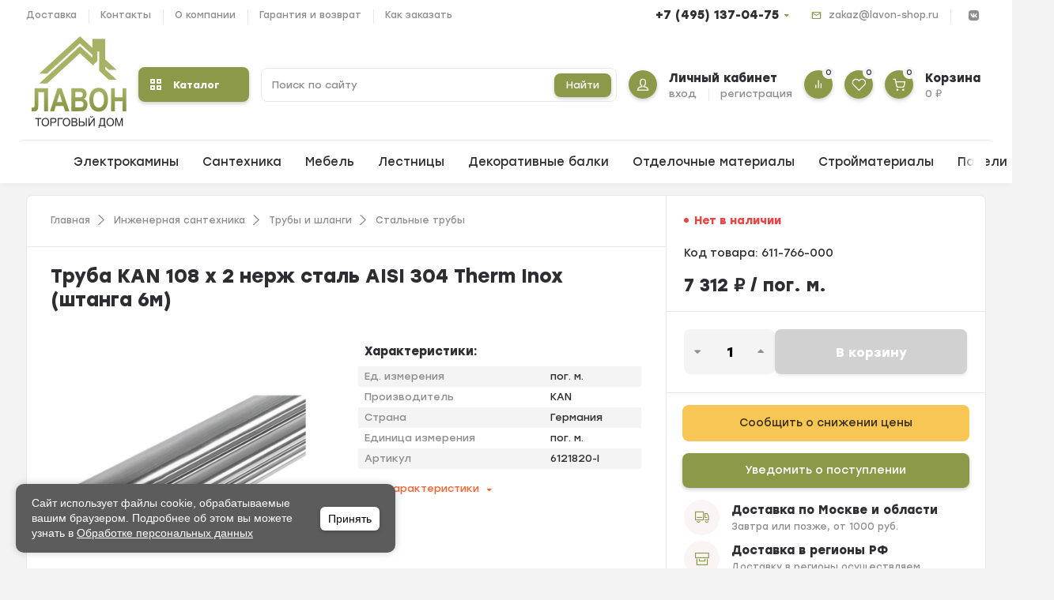

--- FILE ---
content_type: text/html; charset=utf-8
request_url: https://www.lavon-shop.ru/product/truba-kan-108-kh-2-nerzh-stal-aisi-304-therm-inox-shtanga-6m/
body_size: 44465
content:
<!DOCTYPE html><html lang="ru" prefix="og: https://ogp.me/ns# product: https://ogp.me/ns/product#"><head><meta http-equiv="Content-Type" content="text/html; charset=utf-8"><title>Труба KAN 108 х 2 нерж сталь AISI 304 Therm Inox (штанга 6м) купить в интернет-магазине Торговый дом &quot;Лавон&quot; по цене 7 312 руб.</title><meta name="keywords" content="Труба KAN 108 х 2 нерж сталь AISI 304 Therm Inox (штанга 6м), 6121820-I, Стальные трубы"><meta name="description" content="Труба KAN 108 х 2 нерж сталь AISI 304 Therm Inox (штанга 6м) купить по цене 7 312 руб.  в интернет-магазине Торговый дом &quot;Лавон&quot; с доставкой по Москве и России. Звоните и заказывайте +7 (495) 137-04-75"><meta name="viewport" content="width=1380"><link rel="shortcut icon" href="/favicon.ico"><link rel="alternate" type="application/rss+xml" title="Торговый дом &quot;Лавон&quot;" href="https://www.lavon-shop.ru/blog/rss/"><link rel="stylesheet" href="/wa-data/public/shop/themes/lavon/css/fonts/fonts.css"><style>html, body, .fancybox-inner, input[type="submit"], .button   { font-family: "Stolzl", "Helvetica Neue", sans-serif; }</style><link rel="stylesheet" href="/wa-data/public/shop/themes/lavon/css/build.css?3.6.0"><style>:root {--bg-color: #ffffff;--font-color: #2d2d32;--color-primary: #8c9948;--color-primary-gradient: #8c9948;--bg-primary: #fbf4f4;--bg-secondary-color: #f4f4f4;--color-third: #fc612e;--badge: #ff0638;--color-lightGrey: #f4f4f4;--bg-second: #f4f6f9;--color-third-gradient: #FC612E;--color-button: var(--color-white);--bg-discount: #fc612e;--bg-discount-color: #fff;--color-link: #fc612e;--footer-bg: #ffffff;--footer-text: #000000;--footer-link: #fc612e;--color-white: #ffffff;--color-grey: #909295;--color-darkGrey: #3A3A44;--color-error: #E64646;--color-success: #058427;--border-radius: 8px;--form-border: #f4f2f0;}body { background: #f3f3f3 !important; }</style>
<link rel="stylesheet" href="/wa-data/public/shop/themes/lavon/style.css?v=1.2.7"><style>.p-thumbs__text-name:hover {
    max-height: 200px;
    top: -30px;
    overflow: visible;
    background: #fff;
}
.p-thumbs__text-name {
    font-size: var(--font-size-md);
    line-height: calc(var(--font-size-md) + 4px);
    font-weight: var(--font-weight-bold);
    max-height: 60px;
    overflow: hidden;
    position: relative;
    transition: top ease 0.5s;
    top: 0;
}
/*куки*/
#cookie-banner {
      position: fixed;
      bottom: 20px;
      left: 20px;
      width: 45%;
      max-width: 480px;
      background: #5c5c5c;
      color: white;
      padding: 15px 20px;
      border-radius: 10px;
      box-shadow: 0 0 10px rgba(0,0,0,0.2);
      display: flex;
      justify-content: space-between;
      align-items: center;
      font-family: sans-serif;
      z-index: 9999;
    }

    #cookie-banner p {
      margin: 0;
      font-size: 14px;
      line-height: 1.4;
      flex: 1;
    }

    #cookie-banner a {
      color: white;
      text-decoration: underline;
    }

#cookie-banner button {
    background: #fff;
    color: #000;
    border: none;
    border-radius: 6px;
    cursor: pointer;
    font-weight: bold;
    font-size: 14px;
    margin-left: 20px;
    height: 30px;
    flex-shrink: 0;
    line-height: 11px;
    text-transform: none;
    letter-spacing: normal;
    font-weight: 500;
    padding: 10px;
}

    #cookie-banner button:hover {
      background: #e0e0e0;
    }

    @media (max-width: 600px) {
    #cookie-banner {
        width: 100%;
        left: 0;
        bottom: 0;
        flex-direction: column;
        align-items: center;
        gap: 10px;
        z-index: 9999999999;
        border-radius:0;
    }

      #cookie-banner button {
        margin-left: 0;
      }
      #cookie-banner p {
          text-align:center;
      }
    }
/*куки конец*/   
</style><link rel="preload" href="/wa-data/public/shop/themes/lavon/css/fonts/fa-solid-900.woff2" as="font" type="font/woff2" crossorigin="anonymous"><link rel="preload" href="/wa-data/public/shop/themes/lavon/css/fonts/fa-regular-400.woff2" as="font" type="font/woff2" crossorigin="anonymous"><link rel="preload" href="/wa-data/public/shop/themes/lavon/css/fonts/fa-brands-400.woff2" as="font" type="font/woff2" crossorigin="anonymous"><!-- plugin hook: 'frontend_head' -->
		<link rel='stylesheet' href='/wa-apps/shop/plugins/pricedown/css/main.css' />
    <link href="/wa-data/public/shop/plugins/pnotice/css/pnotice.css?v1.4.4-4990797358" rel="stylesheet" />
        

<link href="https://www.lavon-shop.ru/productgroup_plugin/groups_block_styles/?v=1.3.0" rel="stylesheet">

<meta property="og:type" content="website">
<meta property="og:title" content="Труба KAN 108 х 2 нерж сталь AISI 304 Therm Inox (штанга 6м) купить в интернет-магазине Торговый дом &quot;Лавон&quot; по цене 7 312 руб.">
<meta property="og:image" content="https://www.lavon-shop.ru/wa-data/public/shop/products/72/08/110872/images/178902/178902.750x0.jpg">
<meta property="og:url" content="https://www.lavon-shop.ru/product/truba-kan-108-kh-2-nerzh-stal-aisi-304-therm-inox-shtanga-6m/">
<meta property="product:price:amount" content="7312">
<meta property="product:price:currency" content="RUB">
<meta property="og:description" content="Труба KAN 108 х 2 нерж сталь AISI 304 Therm Inox (штанга 6м) купить по цене 7 312 руб.  в интернет-магазине Торговый дом &quot;Лавон&quot; с доставкой по Москве и России. Звоните и заказывайте +7 (495) 137-04-75">





<!-- LPTracker code start -->


<!-- LPTracker code End -->

<!-- Подмена номера. Начало -->
		
<!-- Подмена номера. Конец -->

<!-- Google Tag Manager -->
<!--  -->
<!-- End Google Tag Manager -->
<meta name="yandex-verification" content="ddd62420a0f7c92e" /></head><body><div class="mobile-navigation"><div class="mobile-navigation__header"><div class="mobile-navigation__title"><span>Каталог</span><div class="mobile-navigation__close js-close-mobilemenu" data-popup-title="Каталог"><svg class="icon-close" viewBox="0 0 14 14"><use xlink:href="#icon-close"></use></svg></div></div></div><div class="mobile-navigation__main"><div class="mobile-navigation__block"><div class="mobile-navigation__item"><div class="mobile-navigation__icon"><svg class="icon-cart" viewBox="0 0 30 30"><use xlink:href="#icon-cart"></use></svg></div><div class="mobile-navigation__text"><a href="/order/"></a><div class="mobile-navigation__name">Корзина</div><div class="mobile-navigation__count"><span class="cart-total">0 <span class="ruble">₽</span></span></div></div></div><div class="mobile-navigation__item"><a href="/login/"></a><div class="mobile-navigation__icon"><svg class="icon-user hvr-icon-push" viewBox="0 0 30 30"><use xlink:href="#icon-user"></use></svg></div><div class="mobile-navigation__text"><div class="mobile-navigation__name">Профиль</div></div></div></div><div class="mobile-navigation__catalog"><a href="#" class="js-catalog">Каталог<span class="fa fa-chevron-down mobile-open"></span></a></div><div class="mobile-navigation__menu"></div><div class="mobile-navigation__block"><div class="mobile-navigation__item"><div class="mobile-navigation__icon"><svg class="icon-favorite" viewBox="0 0 30 30"><use xlink:href="#icon-favorite"></use></svg></div><div class="mobile-navigation__text"><a href="/search/?view=favorite"></a><div class="mobile-navigation__name">Избранное</div><div class="mobile-navigation__count"><span class="favorite_count">0</span></div></div></div><div class="mobile-navigation__item"><div class="mobile-navigation__icon"><svg class="icon-compare" viewBox="0 0 30 30"><use xlink:href="#icon-compare"></use></svg></div><div class="mobile-navigation__text"><a href="/compare/"></a><div class="mobile-navigation__name">Сравнить</div><div class="mobile-navigation__count"><span class="compare_count">0</span></div></div></div></div><div class="mobile-navigation__contacts"><div class="mobile-navigation__contacts-address">125362, г. Москва, Новотушинский проезд, д. 10</div><div class="mobile-navigation__contacts-timework">09:00-19:00 Пн-Сб</div><div class="mobile-navigation__contacts-email is-vertical-align"><a href="mailto:zakaz@lavon-shop.ru">zakaz@lavon-shop.ru</a></div><div class="mobile-navigation__contacts-social topline__social"><div class="topline__social-item is-vertical-align"><a href="https://vk.com/lavonshop" target="_blank"></a><svg class="icon-vk" viewBox="0 0 30 30"><use xlink:href="#icon-vk"></use></svg></div></div></div></div></div><div class="mobile-bar"><div class="container"><div class="mobile-bar__item"><a href="/"></a><div class="mobile-bar__icon"><svg class="icon-home" viewBox="0 0 30 30"><use xlink:href="#icon-home"></use></svg></div><div class="mobile-bar__text">Главная</div></div><div class="mobile-bar__item"><a href="/search/?catalog=all"></a><div class="mobile-bar__icon"><svg class="icon-catalog" viewBox="0 0 30 30"><use xlink:href="#icon-catalog"></use></svg></div><div class="mobile-bar__text">Каталог</div></div><div class="mobile-bar__item"><a href="/search/?view=favorite"></a><div class="mobile-bar__icon"><svg class="icon-favorite" viewBox="0 0 30 30"><use xlink:href="#icon-favorite"></use></svg></div><div class="mobile-bar__text">Избранное</div></div><div class="mobile-bar__item"><a href="/login/"></a><div class="mobile-bar__icon"><svg class="icon-user" viewBox="0 0 30 30"><use xlink:href="#icon-user"></use></svg></div><div class="mobile-bar__text">Профиль</div></div><div class="mobile-bar__item"><a href="/order/"></a><div class="mobile-bar__icon"><svg class="icon-cart" viewBox="0 0 30 30"><use xlink:href="#icon-cart"></use></svg></div><div class="mobile-bar__text"><span class="cart-total">0 <span class="ruble">₽</span></span></div></div></div></div><header class="header "><div class="topline is-vertical-align"><div class="topline__container"><div class="topline__leftside"><ul class="topline__menu"><li><a href="/dostavka/">Доставка</a></li><li><a href="/contacts/">Контакты</a></li><li><a href="/onas/">О компании</a></li><li><a href="/garantiya-i-vozvrat/">Гарантия и возврат</a></li><li><a href="/zakaz/">Как заказать</a></li></ul></div><div class="topline__rightside is-right"><div class="topline__phone"><a class="topline__phone-link" href="tel:74951370475">+7 (495) 137-04-75</a><div class="topline__phone-ext"><hr><div class="topline__phone-timework"><b>Время работы:</b><br>09:00-19:00 Пн-Сб</div><hr><div class="topline__phone-address"><b>Адрес:</b><br>125362, г. Москва, Новотушинский проезд, д. 10</div></div></div><div class="topline__contact is-vertical-align"><svg class="icon-email" viewBox="0 0 30 30"><use xlink:href="#icon-email"></use></svg><a href="mailto:zakaz@lavon-shop.ru">zakaz@lavon-shop.ru</a></div><div class="topline__social"><div class="topline__social-item is-vertical-align"><a href="https://vk.com/lavonshop" target="_blank"></a><svg class="icon-vk" viewBox="0 0 30 30"><use xlink:href="#icon-vk"></use></svg></div></div></div></div></div><div class="hcenter"><div class="hcenter__container"><div class="hcenter__menu"><svg class="icon-burger js-open-mobilemenu" viewBox="0 0 30 30"  data-popup-title="Навигация"><use xlink:href="#icon-burger"></use></svg></div><div class="hcenter__logo is-vertical-align"><a href="/"><picture><source srcset="/wa-data/public/shop/themes/lavon/img/logo.svg?v1724067474" media="(min-width: 900px)"><img src="/wa-data/public/shop/themes/lavon/img/logo_mobile.svg?v1724067717" alt="Торговый дом &quot;Лавон&quot;"></picture></a></div><div class="hcenter__contacts"><div class="hcenter__contacts-item js-search"><svg class="icon-search" viewBox="0 0 30 30"><use xlink:href="#icon-search"></use></svg></div><div class="hcenter__contacts-item"><a  href="tel:74951370475"><svg class="icon-phone" viewBox="0 0 30 30"><use xlink:href="#icon-phone"></use></svg></a></div></div><div class="hcenter__catalog hide-sm hide-xs is-vertical-align"><button class="is-vertical-align js-open-menu"><svg xmlns="http://www.w3.org/2000/svg" width="14" height="14" viewBox="0 0 14 14"><path d="M2,2V4H4V2H2M0,0H6V6H0Z" fill="#fff"/><path d="M2,2V4H4V2H2M0,0H6V6H0Z" transform="translate(8)" fill="#fff"/><path d="M2,2V4H4V2H2M0,0H6V6H0Z" transform="translate(0 8)" fill="#fff"/><path d="M2,2V4H4V2H2M0,0H6V6H0Z" transform="translate(8 8)" fill="#fff"/></svg>Каталог</button><div class="main-menu compact"><div class="main-menu__inner"><div class="main-menu__leftside js-menu-switch"><ul><li class="main-menu__header">Каталог</li><li class=" selected " data-id="2101"><a href="/category/elektrokaminy/" title="Электрокамины">Электрокамины </a></li><li class="tree  " data-id="1486"><a href="/category/santekhnika/" title="Сантехника">Сантехника </a></li><li class="tree  " data-id="1447"><a href="/category/mebel/" title="Мебель">Мебель </a></li><li class="tree  " data-id="502"><a href="/category/protivoskolzyashchie-materialy/" title="Противоскользящие материалы">Противоскользящие материалы </a></li><li class="tree  " data-id="386"><a href="/category/inzhenernaya-santekhnika/" title="Инженерная сантехника">Инженерная сантехника </a></li><li class="tree  " data-id="302"><a href="/category/lestnitsy/" title="Лестницы">Лестницы </a></li><li class="tree  " data-id="299"><a href="/category/dekorativnye-balki/" title="Декоративные балки">Декоративные балки </a></li><li class="tree  " data-id="136"><a href="/category/otdelochnye-materialy/" title="Отделочные материалы">Отделочные материалы </a></li><li class="tree  " data-id="135"><a href="/category/stroymaterialy/" title="Стройматериалы">Стройматериалы </a></li><li class="tree  " data-id="753"><a href="/category/probkovye_pokrytiya/" title="Пробковые покрытия">Пробковые покрытия </a></li><li class="tree  " data-id="2027"><a href="/category/category_2027/" title="Электротехнические товары">Электротехнические товары </a></li><li class="tree  " data-id="145"><a href="/category/paneli-mdf/" title="Панели МДФ">Панели МДФ </a></li><li class="tree  " data-id="1007"><a href="/category/category_1007/" title="Клининговое оборудование">Клининговое оборудование </a></li></ul></div><div class="main-menu__rightside"><div class="main-menu__box active" data-id="0"><div class="main-menu__box-inner"><div class="main-menu__item main-menu__depth0  selected   " data-id="2101"><a href="/category/elektrokaminy/" title="Электрокамины" class="depth0_header">Электрокамины</a><svg class="icon-close js-open-menu" viewBox="0 0 30 30"><use xlink:href="#icon-close-tin"></use></svg><div class="main-menu__item" data-id="2101"><a href="/category/elektrokaminy/" title="Электрокамины" class="main-menu__show-all">Показать все</a></div></div><div class="main-menu__item main-menu__depth0    main-menu__tree " data-id="1486"><span class="fa fa-chevron-down mobile-open js-mobile-open"></span><a href="/category/santekhnika/" title="Сантехника" class="depth0_header">Сантехника</a><svg class="icon-close js-open-menu" viewBox="0 0 30 30"><use xlink:href="#icon-close-tin"></use></svg><div class="main-menu__scroll"> <div class="main-menu__item main-menu__depth1 main-menu__withicon selected   " data-id="1594"><div class="main-menu__icons is-vertical-align is-center"><a href="/category/category_1594/" title="Готовые решения" class="is-vertical-align is-center"><img src="/wa-data/public/shop/categories/1594/963.jpg" alt="Готовые решения"></a></div><a href="/category/category_1594/" title="Готовые решения" class="depth1_header">Готовые решения</a></div><div class="main-menu__item main-menu__depth1 main-menu__withicon    " data-id="1595"><div class="main-menu__icons is-vertical-align is-center"><a href="/category/category_1595/" title="Мебель для ванной комнаты" class="is-vertical-align is-center"><img src="/wa-data/public/shop/categories/1595/964.jpg" alt="Мебель для ванной комнаты"></a></div><a href="/category/category_1595/" title="Мебель для ванной комнаты" class="depth1_header">Мебель для ванной комнаты</a></div><div class="main-menu__item main-menu__depth1 main-menu__withicon    " data-id="1596"><div class="main-menu__icons is-vertical-align is-center"><a href="/category/category_1596/" title="Монтажные системы" class="is-vertical-align is-center"><img src="/wa-data/public/shop/categories/1596/965.jpg" alt="Монтажные системы"></a></div><a href="/category/category_1596/" title="Монтажные системы" class="depth1_header">Монтажные системы</a></div><div class="main-menu__item main-menu__depth1 main-menu__withicon    " data-id="1597"><div class="main-menu__icons is-vertical-align is-center"><a href="/category/category_1597/" title="Комплектующие" class="is-vertical-align is-center"><img src="/wa-data/public/shop/categories/1597/966.jpg" alt="Комплектующие"></a></div><a href="/category/category_1597/" title="Комплектующие" class="depth1_header">Комплектующие</a></div><div class="main-menu__item main-menu__depth1 main-menu__withicon    " data-id="1598"><div class="main-menu__icons is-vertical-align is-center"><a href="/category/category_1598/" title="Инсталляции" class="is-vertical-align is-center"><img src="/wa-data/public/shop/categories/1598/967.jpg" alt="Инсталляции"></a></div><a href="/category/category_1598/" title="Инсталляции" class="depth1_header">Инсталляции</a></div><div class="main-menu__item main-menu__depth1 main-menu__withicon    " data-id="1599"><div class="main-menu__icons is-vertical-align is-center"><a href="/category/category_1599/" title="Отводы" class="is-vertical-align is-center"><img src="/wa-data/public/shop/categories/1599/968.jpg" alt="Отводы"></a></div><a href="/category/category_1599/" title="Отводы" class="depth1_header">Отводы</a></div><div class="main-menu__item main-menu__depth1 main-menu__withicon    " data-id="1600"><div class="main-menu__icons is-vertical-align is-center"><a href="/category/category_1600/" title="Трапы и душевые лотки" class="is-vertical-align is-center"><img src="/wa-data/public/shop/categories/1600/969.jpg" alt="Трапы и душевые лотки"></a></div><a href="/category/category_1600/" title="Трапы и душевые лотки" class="depth1_header">Трапы и душевые лотки</a></div><div class="main-menu__item main-menu__depth1 main-menu__withicon    " data-id="1601"><div class="main-menu__icons is-vertical-align is-center"><a href="/category/category_1601/" title="Сифоны, сливы-переливы" class="is-vertical-align is-center"><img src="/wa-data/public/shop/categories/1601/970.jpg" alt="Сифоны, сливы-переливы"></a></div><a href="/category/category_1601/" title="Сифоны, сливы-переливы" class="depth1_header">Сифоны, сливы-переливы</a></div><div class="main-menu__item main-menu__depth1 main-menu__withicon    " data-id="1602"><div class="main-menu__icons is-vertical-align is-center"><a href="/category/category_1602/" title="Душ" class="is-vertical-align is-center"><img src="/wa-data/public/shop/categories/1602/971.jpg" alt="Душ"></a></div><a href="/category/category_1602/" title="Душ" class="depth1_header">Душ</a></div><div class="main-menu__item main-menu__depth1 main-menu__withicon  last  " data-id="1604"><div class="main-menu__icons is-vertical-align is-center"><a href="/category/category_1604/" title="Смесители" class="is-vertical-align is-center"><img src="/wa-data/public/shop/categories/1604/972.jpg" alt="Смесители"></a></div><a href="/category/category_1604/" title="Смесители" class="depth1_header">Смесители</a></div></div></div><div class="main-menu__item main-menu__depth0    main-menu__tree " data-id="1447"><span class="fa fa-chevron-down mobile-open js-mobile-open"></span><a href="/category/mebel/" title="Мебель" class="depth0_header">Мебель</a><svg class="icon-close js-open-menu" viewBox="0 0 30 30"><use xlink:href="#icon-close-tin"></use></svg><div class="main-menu__scroll"> <div class="main-menu__item main-menu__depth1 main-menu__withicon selected last main-menu__tree " data-id="1449"><div class="main-menu__icons is-vertical-align is-center"><a href="/category/mebel-dlya-vannoy-komnaty/" title="Мебель для ванной комнаты" class="is-vertical-align is-center"><img src="/wa-data/public/shop/categories/1449/834.jpg" alt="Мебель для ванной комнаты"></a></div><span class="fa fa-chevron-down mobile-open js-mobile-open"></span><a href="/category/mebel-dlya-vannoy-komnaty/" title="Мебель для ванной комнаты" class="depth1_header">Мебель для ванной комнаты</a><div class="main-menu__item main-menu__depth2  selected   " data-id="1483"><a href="/category/polki-dlya-vannoy/" title="Полки для ванной" class="depth2_header">Полки для ванной</a></div><div class="main-menu__item main-menu__depth2     " data-id="1482"><a href="/category/mramor/" title="Мрамор" class="depth2_header">Мрамор</a></div><div class="main-menu__item main-menu__depth2     " data-id="1481"><a href="/category/svetilniki/" title="Светильники" class="depth2_header">Светильники</a></div><div class="main-menu__item main-menu__depth2     " data-id="1480"><a href="/category/rakoviny/" title="Раковины" class="depth2_header">Раковины</a></div><div class="main-menu__item main-menu__depth2     item-tohide" data-id="1479"><a href="/category/kollektsiya-elegans/" title="Коллекция Элеганс" class="depth2_header">Коллекция Элеганс</a></div><div class="main-menu__item main-menu__depth2     item-tohide" data-id="1478"><a href="/category/kollektsiya-fresh/" title="Коллекция Фреш" class="depth2_header">Коллекция Фреш</a></div><div class="main-menu__item main-menu__depth2     item-tohide" data-id="1477"><a href="/category/kollektsiya-fresko/" title="Коллекция Фреско" class="depth2_header">Коллекция Фреско</a></div><div class="main-menu__item main-menu__depth2     item-tohide" data-id="1476"><a href="/category/kollektsiya-trevi/" title="Коллекция Треви" class="depth2_header">Коллекция Треви</a></div><div class="main-menu__item main-menu__depth2     item-tohide" data-id="1475"><a href="/category/kollektsiya-tibet/" title="Коллекция Тибет" class="depth2_header">Коллекция Тибет</a></div><div class="main-menu__item main-menu__depth2     item-tohide" data-id="1474"><a href="/category/kollektsiya-rubinno/" title="Коллекция Рубинно" class="depth2_header">Коллекция Рубинно</a></div><div class="main-menu__item main-menu__depth2     item-tohide" data-id="1473"><a href="/category/kollektsiya-rispekto/" title="Коллекция Риспекто" class="depth2_header">Коллекция Риспекто</a></div><div class="main-menu__item main-menu__depth2     item-tohide" data-id="1472"><a href="/category/kollektsiya-porto/" title="Коллекция Порто" class="depth2_header">Коллекция Порто</a></div><div class="main-menu__item main-menu__depth2     item-tohide" data-id="1471"><a href="/category/kollektsiya-palermo/" title="Коллекция Палермо" class="depth2_header">Коллекция Палермо</a></div><div class="main-menu__item main-menu__depth2     item-tohide" data-id="1470"><a href="/category/kollektsiya-oniks_1/" title="Коллекция Оникс" class="depth2_header">Коллекция Оникс</a></div><div class="main-menu__item main-menu__depth2     item-tohide" data-id="1468"><a href="/category/kollektsiya-omega/" title="Коллекция Омега" class="depth2_header">Коллекция Омега</a></div><div class="main-menu__item main-menu__depth2     item-tohide" data-id="1467"><a href="/category/kollektsiya-mirazh/" title="Коллекция Мираж" class="depth2_header">Коллекция Мираж</a></div><div class="main-menu__item main-menu__depth2     item-tohide" data-id="1466"><a href="/category/kollektsiya-luidzhi/" title="Коллекция Луиджи" class="depth2_header">Коллекция Луиджи</a></div><div class="main-menu__item main-menu__depth2     item-tohide" data-id="1465"><a href="/category/kollektsiya-lorentso/" title="Коллекция Лоренцо" class="depth2_header">Коллекция Лоренцо</a></div><div class="main-menu__item main-menu__depth2     item-tohide" data-id="1464"><a href="/category/kollektsiya-laura/" title="Коллекция Лаура" class="depth2_header">Коллекция Лаура</a></div><div class="main-menu__item main-menu__depth2     item-tohide" data-id="1463"><a href="/category/kollektsiya-kristall/" title="Коллекция Кристалл" class="depth2_header">Коллекция Кристалл</a></div><div class="main-menu__item main-menu__depth2     item-tohide" data-id="1462"><a href="/category/kollektsiya-korso-oro/" title="Коллекция Корсо Оро" class="depth2_header">Коллекция Корсо Оро</a></div><div class="main-menu__item main-menu__depth2     item-tohide" data-id="1461"><a href="/category/kollektsiya-klio/" title="Коллекция Клио" class="depth2_header">Коллекция Клио</a></div><div class="main-menu__item main-menu__depth2     item-tohide" data-id="1460"><a href="/category/kollektsiya-karat/" title="Коллекция Карат" class="depth2_header">Коллекция Карат</a></div><div class="main-menu__item main-menu__depth2     item-tohide" data-id="1459"><a href="/category/kollektsiya-kantara/" title="Коллекция Кантара" class="depth2_header">Коллекция Кантара</a></div><div class="main-menu__item main-menu__depth2     item-tohide" data-id="1458"><a href="/category/kollektsiya-ibitsa/" title="Коллекция Ибица" class="depth2_header">Коллекция Ибица</a></div><div class="main-menu__item main-menu__depth2     item-tohide" data-id="1456"><a href="/category/kollektsiya-viktoriya/" title="Коллекция Виктория" class="depth2_header">Коллекция Виктория</a></div><div class="main-menu__item main-menu__depth2     item-tohide" data-id="1455"><a href="/category/kollektsiya-vegas/" title="Коллекция Вегас" class="depth2_header">Коллекция Вегас</a></div><div class="main-menu__item main-menu__depth2     item-tohide" data-id="1454"><a href="/category/kollektsiya-brunella/" title="Коллекция Брунелла" class="depth2_header">Коллекция Брунелла</a></div><div class="main-menu__item main-menu__depth2     item-tohide" data-id="1453"><a href="/category/kollektsiya-bordzhi/" title="Коллекция Борджи" class="depth2_header">Коллекция Борджи</a></div><div class="main-menu__item main-menu__depth2   last  item-tohide" data-id="1451"><a href="/category/kollektsiya-arabesko_1/" title="Коллекция Арабеско" class="depth2_header">Коллекция Арабеско</a></div><div class="main-menu__item" data-id="1449"><a href="/category/mebel-dlya-vannoy-komnaty/" title="Мебель для ванной комнаты" class="main-menu__show-all">Показать все</a></div></div></div></div><div class="main-menu__item main-menu__depth0    main-menu__tree " data-id="502"><span class="fa fa-chevron-down mobile-open js-mobile-open"></span><a href="/category/protivoskolzyashchie-materialy/" title="Противоскользящие материалы" class="depth0_header">Противоскользящие материалы</a><svg class="icon-close js-open-menu" viewBox="0 0 30 30"><use xlink:href="#icon-close-tin"></use></svg><div class="main-menu__scroll"> <div class="main-menu__item main-menu__depth1 main-menu__withicon selected   " data-id="2097"><div class="main-menu__icons is-vertical-align is-center"><a href="/category/reagenty/" title="Реагенты" class="is-vertical-align is-center"><img src="/wa-data/public/shop/categories/2097/1256.jpg" alt="Реагенты"></a></div><a href="/category/reagenty/" title="Реагенты" class="depth1_header">Реагенты</a></div><div class="main-menu__item main-menu__depth1 main-menu__withicon    " data-id="1436"><div class="main-menu__icons is-vertical-align is-center"><a href="/category/soputstvuyushchie-tovary/" title="Сопутствующие товары" class="is-vertical-align is-center"><img src="/wa-data/public/shop/categories/1436/827.jpg" alt="Сопутствующие товары"></a></div><a href="/category/soputstvuyushchie-tovary/" title="Сопутствующие товары" class="depth1_header">Сопутствующие товары</a></div><div class="main-menu__item main-menu__depth1 main-menu__withicon    " data-id="1433"><div class="main-menu__icons is-vertical-align is-center"><a href="/category/gryazesbornye-i-protivoskolzyashchie-pokrytiya/" title="Грязесборные и противоскользящие покрытия" class="is-vertical-align is-center"><img src="/wa-data/public/shop/categories/1433/825.jpg" alt="Грязесборные и противоскользящие покрытия"></a></div><a href="/category/gryazesbornye-i-protivoskolzyashchie-pokrytiya/" title="Грязесборные и противоскользящие покрытия" class="depth1_header">Грязесборные и противоскользящие покрытия</a></div><div class="main-menu__item main-menu__depth1 main-menu__withicon    " data-id="1430"><div class="main-menu__icons is-vertical-align is-center"><a href="/category/nakladnye-alyuminievye-profili-samokleyushchiesya/" title="Накладные алюминиевые профили самоклеющиеся" class="is-vertical-align is-center"><img src="/wa-data/public/shop/categories/1430/819.jpg" alt="Накладные алюминиевые профили самоклеющиеся"></a></div><a href="/category/nakladnye-alyuminievye-profili-samokleyushchiesya/" title="Накладные алюминиевые профили самоклеющиеся" class="depth1_header">Накладные алюминиевые профили самоклеющиеся</a></div><div class="main-menu__item main-menu__depth1 main-menu__withicon    " data-id="1429"><div class="main-menu__icons is-vertical-align is-center"><a href="/category/taktilnaya-plitka-iz-pvkh-i-pu/" title="Тактильная плитка из ПВХ и ПУ" class="is-vertical-align is-center"><img src="/wa-data/public/shop/categories/1429/815.jpg" alt="Тактильная плитка из ПВХ и ПУ"></a></div><a href="/category/taktilnaya-plitka-iz-pvkh-i-pu/" title="Тактильная плитка из ПВХ и ПУ" class="depth1_header">Тактильная плитка из ПВХ и ПУ</a></div><div class="main-menu__item main-menu__depth1 main-menu__withicon    " data-id="507"><div class="main-menu__icons is-vertical-align is-center"><a href="/category/gryazezashchitnye-sistemy/" title="Грязезащитные системы" class="is-vertical-align is-center"><img src="/wa-data/public/shop/categories/507/597.jpg" alt="Грязезащитные системы"></a></div><a href="/category/gryazezashchitnye-sistemy/" title="Грязезащитные системы" class="depth1_header">Грязезащитные системы</a></div><div class="main-menu__item main-menu__depth1 main-menu__withicon    " data-id="506"><div class="main-menu__icons is-vertical-align is-center"><a href="/category/protivoskolzyashchij-zakladnoj-profil/" title="Закладные профили" class="is-vertical-align is-center"><img src="/wa-data/public/shop/categories/506/596.jpg" alt="Закладные профили"></a></div><a href="/category/protivoskolzyashchij-zakladnoj-profil/" title="Закладные профили" class="depth1_header">Закладные профили</a></div><div class="main-menu__item main-menu__depth1 main-menu__withicon    " data-id="505"><div class="main-menu__icons is-vertical-align is-center"><a href="/category/nakladnye-alyuminievye-profili/" title="Накладные алюминиевые профили на саморезах" class="is-vertical-align is-center"><img src="/wa-data/public/shop/categories/505/816.jpg" alt="Накладные алюминиевые профили на саморезах"></a></div><a href="/category/nakladnye-alyuminievye-profili/" title="Накладные алюминиевые профили на саморезах" class="depth1_header">Накладные алюминиевые профили на саморезах</a></div><div class="main-menu__item main-menu__depth1 main-menu__withicon    " data-id="503"><div class="main-menu__icons is-vertical-align is-center"><a href="/category/samokleyushchiesya-profili-iz-tep-i-reziny/" title="Самоклеющиеся профили из ТЭП и резины" class="is-vertical-align is-center"><img src="/wa-data/public/shop/categories/503/820.jpg" alt="Самоклеющиеся профили из ТЭП и резины"></a></div><a href="/category/samokleyushchiesya-profili-iz-tep-i-reziny/" title="Самоклеющиеся профили из ТЭП и резины" class="depth1_header">Самоклеющиеся профили из ТЭП и резины</a></div><div class="main-menu__item main-menu__depth1 main-menu__withicon  last main-menu__tree " data-id="504"><div class="main-menu__icons is-vertical-align is-center"><a href="/category/samokleyushchiesya-abrazivnye-lenty/" title="Самоклеющиеся абразивные ленты" class="is-vertical-align is-center"><img src="/wa-data/public/shop/categories/504/594.jpg" alt="Самоклеющиеся абразивные ленты"></a></div><span class="fa fa-chevron-down mobile-open js-mobile-open"></span><a href="/category/samokleyushchiesya-abrazivnye-lenty/" title="Самоклеющиеся абразивные ленты" class="depth1_header">Самоклеющиеся абразивные ленты</a><div class="main-menu__item main-menu__depth2  selected   " data-id="1441"><a href="/category/protivoskolzyashchie-lenty-dlya-mokrykh-zon-basseyny-vannye-dushevye-sauny/" title="Противоскользящие ленты для мокрых зон (бассейны)" class="depth2_header">Противоскользящие ленты для мокрых зон (бассейны)</a></div><div class="main-menu__item main-menu__depth2     " data-id="1440"><a href="/category/fotolyuminestsentnye-svetonakopitelnye-lenty/" title="Фотолюминесцентные светонакопительные ленты" class="depth2_header">Фотолюминесцентные светонакопительные ленты</a></div><div class="main-menu__item main-menu__depth2     " data-id="1438"><a href="/category/signalnye-abrazivnye-lenty-protiv-skolzheniya/" title="Сигнальные абразивные ленты против скольжения" class="depth2_header">Сигнальные абразивные ленты против скольжения</a></div><div class="main-menu__item main-menu__depth2   last  " data-id="1437"><a href="/category/universalnye-abrazivnye-lenty-protiv-skolzheniya/" title="Универсальные абразивные ленты против скольжения" class="depth2_header">Универсальные абразивные ленты против скольжения</a></div></div></div></div><div class="main-menu__item main-menu__depth0    main-menu__tree " data-id="386"><span class="fa fa-chevron-down mobile-open js-mobile-open"></span><a href="/category/inzhenernaya-santekhnika/" title="Инженерная сантехника" class="depth0_header">Инженерная сантехника</a><svg class="icon-close js-open-menu" viewBox="0 0 30 30"><use xlink:href="#icon-close-tin"></use></svg><div class="main-menu__scroll"> <div class="main-menu__item main-menu__depth1 main-menu__withicon selected  main-menu__tree " data-id="1484"><div class="main-menu__icons is-vertical-align is-center"><a href="/category/fitingi-dlya-trub/" title="Фитинги для труб" class="is-vertical-align is-center"><img src="/wa-data/public/shop/categories/1484/871.jpg" alt="Фитинги для труб"></a></div><span class="fa fa-chevron-down mobile-open js-mobile-open"></span><a href="/category/fitingi-dlya-trub/" title="Фитинги для труб" class="depth1_header">Фитинги для труб</a><div class="main-menu__item main-menu__depth2  selected   " data-id="1493"><a href="/category/fitingi-dlja-polipropilenovyh-trub/" title="Фитинги для полипропиленовых труб" class="depth2_header">Фитинги для полипропиленовых труб</a></div><div class="main-menu__item main-menu__depth2     " data-id="1562"><a href="/category/fitingi-dlja-trub-otoplenija-i-vodoprovoda/" title="Фитинги для труб отопления и водопровода" class="depth2_header">Фитинги для труб отопления и водопровода</a></div><div class="main-menu__item main-menu__depth2     " data-id="1564"><a href="/category/shtucery-dlja-shlangov/" title="Штуцеры для шлангов" class="depth2_header">Штуцеры для шлангов</a></div><div class="main-menu__item main-menu__depth2     " data-id="1565"><a href="/category/fitingi-dlja-gazovyh-trub/" title="Фитинги для газопроводов" class="depth2_header">Фитинги для газопроводов</a></div><div class="main-menu__item main-menu__depth2     item-tohide" data-id="1566"><a href="/category/fitingi-dlja-trub-iz-nerzhavejushhej-stali/" title="Фитинги для труб из нержавеющей стали" class="depth2_header">Фитинги для труб из нержавеющей стали</a></div><div class="main-menu__item main-menu__depth2     item-tohide" data-id="1567"><a href="/category/fitingi-dlja-trub-iz-ocinkovannoj-stali/" title="Фитинги для труб из оцинкованной стали" class="depth2_header">Фитинги для труб из оцинкованной стали</a></div><div class="main-menu__item main-menu__depth2     item-tohide" data-id="1568"><a href="/category/fitingi-dlja-trub-iz-sshitogo-polijetilena/" title="Фитинги для труб из сшитого полиэтилена" class="depth2_header">Фитинги для труб из сшитого полиэтилена</a></div><div class="main-menu__item main-menu__depth2     item-tohide" data-id="1569"><a href="/category/fitingi-dlja-trub-iz-polijetilena-nizkogo-davlenija/" title="Фитинги для труб из полиэтилена низкого давления" class="depth2_header">Фитинги для труб из полиэтилена низкого давления</a></div><div class="main-menu__item main-menu__depth2     item-tohide" data-id="1570"><a href="/category/fitingi-dlja-stalnyh-trub/" title="Фитинги для стальных труб" class="depth2_header">Фитинги для стальных труб</a></div><div class="main-menu__item main-menu__depth2     item-tohide" data-id="1571"><a href="/category/nadvizhnye-fitingi-rehau/" title="Надвижные фитинги Rehau (Система Rautitan)" class="depth2_header">Надвижные фитинги Rehau (Система Rautitan)</a></div><div class="main-menu__item main-menu__depth2     item-tohide" data-id="1572"><a href="/category/fitingi-dlja-metalloplastikovyh-trub/" title="Фитинги для металлопластиковых труб" class="depth2_header">Фитинги для металлопластиковых труб</a></div><div class="main-menu__item main-menu__depth2   last  item-tohide" data-id="1573"><a href="/category/fitingi-dlja-mednyh-trub/" title="Фитинги для медных труб" class="depth2_header">Фитинги для медных труб</a></div><div class="main-menu__item" data-id="1484"><a href="/category/fitingi-dlya-trub/" title="Фитинги для труб" class="main-menu__show-all">Показать все</a></div></div><div class="main-menu__item main-menu__depth1 main-menu__withicon   main-menu__tree " data-id="562"><div class="main-menu__icons is-vertical-align is-center"><a href="/category/teplye-poly/" title="Теплые полы" class="is-vertical-align is-center"><img src="/wa-data/public/shop/categories/562/572.jpg" alt="Теплые полы"></a></div><span class="fa fa-chevron-down mobile-open js-mobile-open"></span><a href="/category/teplye-poly/" title="Теплые полы" class="depth1_header">Теплые полы</a><div class="main-menu__item main-menu__depth2  selected   " data-id="1523"><a href="/category/termoreguljatory-dlja-teplogo-pola/" title="Терморегуляторы для теплого пола" class="depth2_header">Терморегуляторы для теплого пола</a></div><div class="main-menu__item main-menu__depth2     " data-id="1526"><a href="/category/kabel-dlja-teplogo-pola/" title="Кабель для теплого пола" class="depth2_header">Кабель для теплого пола</a></div><div class="main-menu__item main-menu__depth2   last  " data-id="1527"><a href="/category/grejushhie-maty/" title="Греющие маты" class="depth2_header">Греющие маты</a></div></div><div class="main-menu__item main-menu__depth1 main-menu__withicon   main-menu__tree " data-id="558"><div class="main-menu__icons is-vertical-align is-center"><a href="/category/baki-i-emkosti/" title="Баки и емкости" class="is-vertical-align is-center"><img src="/wa-data/public/shop/categories/558/569.jpg" alt="Баки и емкости"></a></div><span class="fa fa-chevron-down mobile-open js-mobile-open"></span><a href="/category/baki-i-emkosti/" title="Баки и емкости" class="depth1_header">Баки и емкости</a><div class="main-menu__item main-menu__depth2  selected   " data-id="842"><a href="/category/baki_dlya_sistem_vodosnabzheniya/" title="Баки для систем водоснабжения (гидроаккумуляторы)" class="depth2_header">Баки для систем водоснабжения (гидроаккумуляторы)</a></div><div class="main-menu__item main-menu__depth2     " data-id="843"><a href="/category/komplektuyushchie_dlya_bakov/" title="Комплектующие для баков" class="depth2_header">Комплектующие для баков</a></div><div class="main-menu__item main-menu__depth2     " data-id="844"><a href="/category/baki-dlya-sistem-goryachego-vodosnabzheniya/" title="Баки для систем горячего водоснабжения (экспанзоматы)" class="depth2_header">Баки для систем горячего водоснабжения (экспанзоматы)</a></div><div class="main-menu__item main-menu__depth2   last  " data-id="845"><a href="/category/baki_dlya_sistem_otopleniya/" title="Баки для систем отопления (экспанзоматы)" class="depth2_header">Баки для систем отопления (экспанзоматы)</a></div></div><div class="main-menu__item main-menu__depth1 main-menu__withicon   main-menu__tree " data-id="552"><div class="main-menu__icons is-vertical-align is-center"><a href="/category/vodonagrevateli/" title="Водонагреватели" class="is-vertical-align is-center"><img src="/wa-data/public/shop/categories/552/565.jpg" alt="Водонагреватели"></a></div><span class="fa fa-chevron-down mobile-open js-mobile-open"></span><a href="/category/vodonagrevateli/" title="Водонагреватели" class="depth1_header">Водонагреватели</a><div class="main-menu__item main-menu__depth2  selected   " data-id="1582"><a href="/category/teploakkumuljatory-bufernye-emkosti/" title="Теплоаккумуляторы и буферные емкости для котлов отопления" class="depth2_header">Теплоаккумуляторы и буферные емкости для котлов отопления</a></div><div class="main-menu__item main-menu__depth2     " data-id="1583"><a href="/category/komplektujushhie-dlja-vodonagrevatelej/" title="Комплектующие для водонагревателей" class="depth2_header">Комплектующие для водонагревателей</a></div><div class="main-menu__item main-menu__depth2     " data-id="1584"><a href="/category/bojlery/" title="Бойлеры" class="depth2_header">Бойлеры</a></div><div class="main-menu__item main-menu__depth2     " data-id="1585"><a href="/category/jelektricheskie-vodonagrevateli/" title="Электрические водонагреватели" class="depth2_header">Электрические водонагреватели</a></div><div class="main-menu__item main-menu__depth2   last  item-tohide" data-id="1586"><a href="/category/gazovye-vodonagrevateli/" title="Газовые водонагреватели" class="depth2_header">Газовые водонагреватели</a></div></div><div class="main-menu__item main-menu__depth1 main-menu__withicon   main-menu__tree " data-id="546"><div class="main-menu__icons is-vertical-align is-center"><a href="/category/kotly-i-gorelki/" title="Котлы и горелки" class="is-vertical-align is-center"><img src="/wa-data/public/shop/categories/546/559.jpg" alt="Котлы и горелки"></a></div><span class="fa fa-chevron-down mobile-open js-mobile-open"></span><a href="/category/kotly-i-gorelki/" title="Котлы и горелки" class="depth1_header">Котлы и горелки</a><div class="main-menu__item main-menu__depth2  selected   " data-id="1513"><a href="/category/tjeny-dlja-kotlov/" title="ТЭНы для котлов" class="depth2_header">ТЭНы для котлов</a></div><div class="main-menu__item main-menu__depth2     " data-id="1514"><a href="/category/komplektujushhie-dlja-kotlov/" title="Комплектующие для котлов" class="depth2_header">Комплектующие для котлов</a></div><div class="main-menu__item main-menu__depth2     " data-id="1519"><a href="/category/gorelki-dlja-kotlov/" title="Горелки для котлов" class="depth2_header">Горелки для котлов</a></div><div class="main-menu__item main-menu__depth2     " data-id="1521"><a href="/category/dymohody-dlja-kotlov/" title="Дымоходы для котлов" class="depth2_header">Дымоходы для котлов</a></div><div class="main-menu__item main-menu__depth2     item-tohide" data-id="1603"><a href="/category/jelektricheskie-kotly/" title="Котлы электрические" class="depth2_header">Котлы электрические</a></div><div class="main-menu__item main-menu__depth2     item-tohide" data-id="1605"><a href="/category/tverdotoplivnye-kotly/" title="Котлы твердотопливные" class="depth2_header">Котлы твердотопливные</a></div><div class="main-menu__item main-menu__depth2   last  item-tohide" data-id="1606"><a href="/category/gazovye-kotly-dlja-otoplenija/" title="Газовые котлы для отопления" class="depth2_header">Газовые котлы для отопления</a></div><div class="main-menu__item" data-id="546"><a href="/category/kotly-i-gorelki/" title="Котлы и горелки" class="main-menu__show-all">Показать все</a></div></div><div class="main-menu__item main-menu__depth1 main-menu__withicon   main-menu__tree " data-id="508"><div class="main-menu__icons is-vertical-align is-center"><a href="/category/nasosy-i-nasosnoe-oborudovanie/" title="Насосы и насосное оборудование" class="is-vertical-align is-center"><img src="/wa-data/public/shop/categories/508/544.jpg" alt="Насосы и насосное оборудование"></a></div><span class="fa fa-chevron-down mobile-open js-mobile-open"></span><a href="/category/nasosy-i-nasosnoe-oborudovanie/" title="Насосы и насосное оборудование" class="depth1_header">Насосы и насосное оборудование</a><div class="main-menu__item main-menu__depth2  selected   " data-id="1552"><a href="/category/nasosnye-stancii-dlja-vodosnabzhenija/" title="Насосные станции для водоснабжения" class="depth2_header">Насосные станции для водоснабжения</a></div><div class="main-menu__item main-menu__depth2     " data-id="1553"><a href="/category/prinadlezhnosti-dlja-nasosov/" title="Принадлежности для насосов" class="depth2_header">Принадлежности для насосов</a></div><div class="main-menu__item main-menu__depth2     " data-id="1556"><a href="/category/promyshlennye-nasosy/" title="Промышленные насосы" class="depth2_header">Промышленные насосы</a></div><div class="main-menu__item main-menu__depth2     " data-id="1559"><a href="/category/kanalizacionnye-ustanovki/" title="Канализационные установки" class="depth2_header">Канализационные установки</a></div><div class="main-menu__item main-menu__depth2     item-tohide" data-id="1560"><a href="/category/drenazhnye-nasosy/" title="Дренажные насосы" class="depth2_header">Дренажные насосы</a></div><div class="main-menu__item main-menu__depth2     item-tohide" data-id="1561"><a href="/category/nasosy-dlja-vodosnabzhenija/" title="Насосы для водоснабжения" class="depth2_header">Насосы для водоснабжения</a></div><div class="main-menu__item main-menu__depth2   last  item-tohide" data-id="1563"><a href="/category/nasosy-cirkuljacionnye/" title="Насосы циркуляционные для отопления и ГВС" class="depth2_header">Насосы циркуляционные для отопления и ГВС</a></div><div class="main-menu__item" data-id="508"><a href="/category/nasosy-i-nasosnoe-oborudovanie/" title="Насосы и насосное оборудование" class="main-menu__show-all">Показать все</a></div></div><div class="main-menu__item main-menu__depth1 main-menu__withicon   main-menu__tree " data-id="495"><div class="main-menu__icons is-vertical-align is-center"><a href="/category/pribory-ucheta-i-kipia/" title="Приборы учета и КИПиА" class="is-vertical-align is-center"><img src="/wa-data/public/shop/categories/495/531.jpg" alt="Приборы учета и КИПиА"></a></div><span class="fa fa-chevron-down mobile-open js-mobile-open"></span><a href="/category/pribory-ucheta-i-kipia/" title="Приборы учета и КИПиА" class="depth1_header">Приборы учета и КИПиА</a><div class="main-menu__item main-menu__depth2  selected   " data-id="1524"><a href="/category/jelementy-upravlenija/" title="Элементы управления" class="depth2_header">Элементы управления</a></div><div class="main-menu__item main-menu__depth2     " data-id="1528"><a href="/category/komplektujushhie-dlja-kipia/" title="Комплектующие для КИПиА" class="depth2_header">Комплектующие для КИПиА</a></div><div class="main-menu__item main-menu__depth2     " data-id="1529"><a href="/category/rele-davlenija-i-protoka/" title="Реле давления и протока" class="depth2_header">Реле давления и протока</a></div><div class="main-menu__item main-menu__depth2     " data-id="1530"><a href="/category/armatura-dlja-toplivnyh-jomkostej/" title="Арматура для топливных ёмкостей" class="depth2_header">Арматура для топливных ёмкостей</a></div><div class="main-menu__item main-menu__depth2     item-tohide" data-id="1531"><a href="/category/schetchiki/" title="Счетчики" class="depth2_header">Счетчики</a></div><div class="main-menu__item main-menu__depth2     item-tohide" data-id="1532"><a href="/category/termostaty/" title="Термостаты" class="depth2_header">Термостаты</a></div><div class="main-menu__item main-menu__depth2     item-tohide" data-id="1533"><a href="/category/termomanometry/" title="Термоманометры" class="depth2_header">Термоманометры</a></div><div class="main-menu__item main-menu__depth2     item-tohide" data-id="1534"><a href="/category/termometry/" title="Термометры" class="depth2_header">Термометры</a></div><div class="main-menu__item main-menu__depth2   last  item-tohide" data-id="1535"><a href="/category/manometry/" title="Манометры" class="depth2_header">Манометры</a></div><div class="main-menu__item" data-id="495"><a href="/category/pribory-ucheta-i-kipia/" title="Приборы учета и КИПиА" class="main-menu__show-all">Показать все</a></div></div><div class="main-menu__item main-menu__depth1 main-menu__withicon   main-menu__tree " data-id="486"><div class="main-menu__icons is-vertical-align is-center"><a href="/category/radiatory-konvektory-i-komplektuyushchie/" title="Радиаторы, конвекторы и комплектующие" class="is-vertical-align is-center"><img src="/wa-data/public/shop/categories/486/524.jpg" alt="Радиаторы, конвекторы и комплектующие"></a></div><span class="fa fa-chevron-down mobile-open js-mobile-open"></span><a href="/category/radiatory-konvektory-i-komplektuyushchie/" title="Радиаторы, конвекторы и комплектующие" class="depth1_header">Радиаторы, конвекторы и комплектующие</a><div class="main-menu__item main-menu__depth2  selected   " data-id="492"><a href="/category/konvektory/" title="Конвекторы" class="depth2_header">Конвекторы</a></div><div class="main-menu__item main-menu__depth2     " data-id="776"><a href="/category/komplektuyushchie_k_radiatoram/" title="Комплектующие к радиаторам" class="depth2_header">Комплектующие к радиаторам</a></div><div class="main-menu__item main-menu__depth2     " data-id="777"><a href="/category/bimetallicheskie_radiatory/" title="Биметаллические радиаторы" class="depth2_header">Биметаллические радиаторы</a></div><div class="main-menu__item main-menu__depth2     " data-id="778"><a href="/category/alyuminievye_radiatory/" title="Алюминиевые радиаторы" class="depth2_header">Алюминиевые радиаторы</a></div><div class="main-menu__item main-menu__depth2     item-tohide" data-id="779"><a href="/category/stalnye_radiatory_otopleniya/" title="Стальные радиаторы отопления" class="depth2_header">Стальные радиаторы отопления</a></div><div class="main-menu__item main-menu__depth2   last  item-tohide" data-id="1607"><a href="/category/stalnye-trubchatye-radiatory/" title="Стальные трубчатые" class="depth2_header">Стальные трубчатые</a></div><div class="main-menu__item" data-id="486"><a href="/category/radiatory-konvektory-i-komplektuyushchie/" title="Радиаторы, конвекторы и комплектующие" class="main-menu__show-all">Показать все</a></div></div><div class="main-menu__item main-menu__depth1 main-menu__withicon   main-menu__tree " data-id="471"><div class="main-menu__icons is-vertical-align is-center"><a href="/category/teploizolyatsiya-uplotneniya-zashchitnye-pokrytiya/" title="Теплоизоляция инженерная" class="is-vertical-align is-center"><img src="/wa-data/public/shop/categories/471/515.jpg" alt="Теплоизоляция инженерная"></a></div><span class="fa fa-chevron-down mobile-open js-mobile-open"></span><a href="/category/teploizolyatsiya-uplotneniya-zashchitnye-pokrytiya/" title="Теплоизоляция инженерная" class="depth1_header">Теплоизоляция инженерная</a><div class="main-menu__item main-menu__depth2  selected   " data-id="1490"><a href="/category/trubki-teploizoljacionnye/" title="Трубки теплоизоляционные" class="depth2_header">Трубки теплоизоляционные</a></div><div class="main-menu__item main-menu__depth2     " data-id="1494"><a href="/category/teploizoljacija-listovaja/" title="Теплоизоляция листовая" class="depth2_header">Теплоизоляция листовая</a></div><div class="main-menu__item main-menu__depth2     " data-id="1495"><a href="/category/rulony-teploizoljacionnye/" title="Рулоны теплоизоляционные" class="depth2_header">Рулоны теплоизоляционные</a></div><div class="main-menu__item main-menu__depth2   last  " data-id="1496"><a href="/category/materialy-dlja-montazha-teploizoljacii/" title="Материалы для монтажа теплоизоляции" class="depth2_header">Материалы для монтажа теплоизоляции</a></div></div><div class="main-menu__item main-menu__depth1 main-menu__withicon   main-menu__tree " data-id="465"><div class="main-menu__icons is-vertical-align is-center"><a href="/category/kollektory-i-kollektornye-gruppy/" title="Коллекторы и коллекторные группы" class="is-vertical-align is-center"><img src="/wa-data/public/shop/categories/465/502.jpg" alt="Коллекторы и коллекторные группы"></a></div><span class="fa fa-chevron-down mobile-open js-mobile-open"></span><a href="/category/kollektory-i-kollektornye-gruppy/" title="Коллекторы и коллекторные группы" class="depth1_header">Коллекторы и коллекторные группы</a><div class="main-menu__item main-menu__depth2  selected   " data-id="1574"><a href="/category/termoregulirujushhie-gruppy/" title="Терморегулирующие группы" class="depth2_header">Терморегулирующие группы</a></div><div class="main-menu__item main-menu__depth2     " data-id="1575"><a href="/category/prinadlezhnosti-dlja-kollektorov/" title="Принадлежности для коллекторов" class="depth2_header">Принадлежности для коллекторов</a></div><div class="main-menu__item main-menu__depth2     " data-id="1576"><a href="/category/kollektornye-shkafy/" title="Коллекторные шкафы" class="depth2_header">Коллекторные шкафы</a></div><div class="main-menu__item main-menu__depth2     " data-id="1577"><a href="/category/gidravlicheskie-razdeliteli/" title="Гидравлические разделители" class="depth2_header">Гидравлические разделители</a></div><div class="main-menu__item main-menu__depth2     item-tohide" data-id="1578"><a href="/category/gruppy-bystrogo-montazha/" title="Группы быстрого монтажа" class="depth2_header">Группы быстрого монтажа</a></div><div class="main-menu__item main-menu__depth2     item-tohide" data-id="1579"><a href="/category/raspredelitelnye-kollektory-dlja-otoplenija-i-vodosnabzhenija/" title="Распределительные коллекторы для отопления и водоснабжения" class="depth2_header">Распределительные коллекторы для отопления и водоснабжения</a></div><div class="main-menu__item main-menu__depth2   last  item-tohide" data-id="1580"><a href="/category/kollektornye-gruppy/" title="Коллекторные группы" class="depth2_header">Коллекторные группы</a></div><div class="main-menu__item" data-id="465"><a href="/category/kollektory-i-kollektornye-gruppy/" title="Коллекторы и коллекторные группы" class="main-menu__show-all">Показать все</a></div></div><div class="main-menu__item main-menu__depth1 main-menu__withicon   main-menu__tree " data-id="457"><div class="main-menu__icons is-vertical-align is-center"><a href="/category/filtry-gryazeviki-elevatory-i-vozdukhootvodchiki/" title="Фильтры, грязевики, элеваторы и воздухоотводчики" class="is-vertical-align is-center"><img src="/wa-data/public/shop/categories/457/497.jpg" alt="Фильтры, грязевики, элеваторы и воздухоотводчики"></a></div><span class="fa fa-chevron-down mobile-open js-mobile-open"></span><a href="/category/filtry-gryazeviki-elevatory-i-vozdukhootvodchiki/" title="Фильтры, грязевики, элеваторы и воздухоотводчики" class="depth1_header">Фильтры, грязевики, элеваторы и воздухоотводчики</a><div class="main-menu__item main-menu__depth2  selected   " data-id="1538"><a href="/category/prinadlezhnosti-dlja-filtrov/" title="Принадлежности для фильтров" class="depth2_header">Принадлежности для фильтров</a></div><div class="main-menu__item main-menu__depth2     " data-id="1547"><a href="/category/filtry-samopromyvnye/" title="Фильтры самопромывные" class="depth2_header">Фильтры самопромывные</a></div><div class="main-menu__item main-menu__depth2     " data-id="1549"><a href="/category/filtry-dlja-vody-tonkoj-ochistki/" title="Фильтры для воды тонкой очистки" class="depth2_header">Фильтры для воды тонкой очистки</a></div><div class="main-menu__item main-menu__depth2   last  " data-id="1550"><a href="/category/filtry-gruboj-ochistki-dlja-vody/" title="Фильтры грубой очистки для воды (до 100мкм)" class="depth2_header">Фильтры грубой очистки для воды (до 100мкм)</a></div></div><div class="main-menu__item main-menu__depth1 main-menu__withicon   main-menu__tree " data-id="447"><div class="main-menu__icons is-vertical-align is-center"><a href="/category/reguliruyushchaya-predokhranitelnaya-armatura-i-avtomatika/" title="Регулирующая, предохранительная арматура и автоматика" class="is-vertical-align is-center"><img src="/wa-data/public/shop/categories/447/491.jpg" alt="Регулирующая, предохранительная арматура и автоматика"></a></div><span class="fa fa-chevron-down mobile-open js-mobile-open"></span><a href="/category/reguliruyushchaya-predokhranitelnaya-armatura-i-avtomatika/" title="Регулирующая, предохранительная арматура и автоматика" class="depth1_header">Регулирующая, предохранительная арматура и автоматика</a><div class="main-menu__item main-menu__depth2  selected   " data-id="1492"><a href="/category/vozduhootvodchiki/" title="Воздухоотводчики" class="depth2_header">Воздухоотводчики</a></div><div class="main-menu__item main-menu__depth2     " data-id="1537"><a href="/category/solenoidnye-klapany/" title="Соленоидные клапаны" class="depth2_header">Соленоидные клапаны</a></div><div class="main-menu__item main-menu__depth2     " data-id="1539"><a href="/category/reduktory-davlenija-vody/" title="Редукторы давления воды" class="depth2_header">Редукторы давления воды</a></div><div class="main-menu__item main-menu__depth2     " data-id="1540"><a href="/category/sistemy-kontrolja-protechek/" title="Системы контроля протечек" class="depth2_header">Системы контроля протечек</a></div><div class="main-menu__item main-menu__depth2     item-tohide" data-id="1541"><a href="/category/podpitochnye-klapany/" title="Подпиточные клапаны" class="depth2_header">Подпиточные клапаны</a></div><div class="main-menu__item main-menu__depth2     item-tohide" data-id="1542"><a href="/category/predohranitel'nye-klapany/" title="Предохранительные клапаны" class="depth2_header">Предохранительные клапаны</a></div><div class="main-menu__item main-menu__depth2     item-tohide" data-id="1543"><a href="/category/gruppy-bezopasnosti/" title="Группы безопасности" class="depth2_header">Группы безопасности</a></div><div class="main-menu__item main-menu__depth2     item-tohide" data-id="1544"><a href="/category/vozduhootdeliteli-separatory/" title="Воздухоотделители-сепараторы" class="depth2_header">Воздухоотделители-сепараторы</a></div><div class="main-menu__item main-menu__depth2     item-tohide" data-id="1545"><a href="/category/obratnye-klapany/" title="Обратные клапаны" class="depth2_header">Обратные клапаны</a></div><div class="main-menu__item main-menu__depth2     item-tohide" data-id="1546"><a href="/category/vodopodgotovka/" title="Водоподготовка" class="depth2_header">Водоподготовка</a></div><div class="main-menu__item main-menu__depth2     item-tohide" data-id="1548"><a href="/category/amortizatory-gidroudarov/" title="Амортизаторы гидроударов" class="depth2_header">Амортизаторы гидроударов</a></div><div class="main-menu__item main-menu__depth2     item-tohide" data-id="1551"><a href="/category/jelektroprivody/" title="Электроприводы для смесительной трубопроводной арматуры" class="depth2_header">Электроприводы для смесительной трубопроводной арматуры</a></div><div class="main-menu__item main-menu__depth2     item-tohide" data-id="1554"><a href="/category/ventili-dlja-radiatorov-otoplenija/" title="Вентили для радиаторов отопления" class="depth2_header">Вентили для радиаторов отопления</a></div><div class="main-menu__item main-menu__depth2     item-tohide" data-id="1555"><a href="/category/termogolovki-dlja-otoplenija/" title="Термоголовки для отопления" class="depth2_header">Термоголовки для отопления</a></div><div class="main-menu__item main-menu__depth2     item-tohide" data-id="1557"><a href="/category/trehhodovye-smesitelnye-klapany/" title="Трехходовые смесительные клапаны" class="depth2_header">Трехходовые смесительные клапаны</a></div><div class="main-menu__item main-menu__depth2   last  item-tohide" data-id="1558"><a href="/category/balansirovochnye-klapany/" title="Балансировочные клапаны" class="depth2_header">Балансировочные клапаны</a></div><div class="main-menu__item" data-id="447"><a href="/category/reguliruyushchaya-predokhranitelnaya-armatura-i-avtomatika/" title="Регулирующая, предохранительная арматура и автоматика" class="main-menu__show-all">Показать все</a></div></div><div class="main-menu__item main-menu__depth1 main-menu__withicon   main-menu__tree " data-id="429"><div class="main-menu__icons is-vertical-align is-center"><a href="/category/zapornaya-armatura-i-elektroprivody/" title="Запорная арматура и электроприводы" class="is-vertical-align is-center"><img src="/wa-data/public/shop/categories/429/481.jpg" alt="Запорная арматура и электроприводы"></a></div><span class="fa fa-chevron-down mobile-open js-mobile-open"></span><a href="/category/zapornaya-armatura-i-elektroprivody/" title="Запорная арматура и электроприводы" class="depth1_header">Запорная арматура и электроприводы</a><div class="main-menu__item main-menu__depth2  selected   " data-id="814"><a href="/category/ventili_dlya_vody/" title="Вентили для воды" class="depth2_header">Вентили для воды</a></div><div class="main-menu__item main-menu__depth2     " data-id="815"><a href="/category/ventili_i_krany_dlya_bytovoj_tekhniki/" title="Вентили и краны для бытовой техники" class="depth2_header">Вентили и краны для бытовой техники</a></div><div class="main-menu__item main-menu__depth2     " data-id="816"><a href="/category/zadvizhki/" title="Задвижки" class="depth2_header">Задвижки</a></div><div class="main-menu__item main-menu__depth2     " data-id="817"><a href="/category/krany_sharovye_dlya_gaza/" title="Краны шаровые для газа" class="depth2_header">Краны шаровые для газа</a></div><div class="main-menu__item main-menu__depth2   last  item-tohide" data-id="818"><a href="/category/krany_sharovye_dlya_vody/" title="Краны шаровые для воды" class="depth2_header">Краны шаровые для воды</a></div></div><div class="main-menu__item main-menu__depth1 main-menu__withicon    " data-id="415"><div class="main-menu__icons is-vertical-align is-center"><a href="/category/detali-truboprovodov-khomuty-i-krepezh/" title="Детали трубопроводов, хомуты и крепеж" class="is-vertical-align is-center"><img src="/wa-data/public/shop/categories/415/463.jpg" alt="Детали трубопроводов, хомуты и крепеж"></a></div><a href="/category/detali-truboprovodov-khomuty-i-krepezh/" title="Детали трубопроводов, хомуты и крепеж" class="depth1_header">Детали трубопроводов, хомуты и крепеж</a></div><div class="main-menu__item main-menu__depth1 main-menu__withicon   main-menu__tree " data-id="401"><div class="main-menu__icons is-vertical-align is-center"><a href="/category/truby-kanalizatsionnye-soedinitelnye-detali-i-izdeliya/" title="Трубы и шланги" class="is-vertical-align is-center"><img src="/wa-data/public/shop/categories/401/874.jpeg" alt="Трубы и шланги"></a></div><span class="fa fa-chevron-down mobile-open js-mobile-open"></span><a href="/category/truby-kanalizatsionnye-soedinitelnye-detali-i-izdeliya/" title="Трубы и шланги" class="depth1_header">Трубы и шланги</a><div class="main-menu__item main-menu__depth2  selected   " data-id="1491"><a href="/category/metalloplastikovye-truby/" title="Металлопластиковые трубы" class="depth2_header">Металлопластиковые трубы</a></div><div class="main-menu__item main-menu__depth2     " data-id="1500"><a href="/category/krepezhnye-izdelija-s-homutami/" title="Крепежные изделия с хомутами" class="depth2_header">Крепежные изделия с хомутами</a></div><div class="main-menu__item main-menu__depth2     " data-id="1503"><a href="/category/krepezhnye-izdelija/" title="Крепежные изделия" class="depth2_header">Крепежные изделия</a></div><div class="main-menu__item main-menu__depth2     " data-id="1525"><a href="/category/fasonnye-chasti-dlja-kanalizacii/" title="Фасонные части для канализации" class="depth2_header">Фасонные части для канализации</a></div><div class="main-menu__item main-menu__depth2     item-tohide" data-id="1536"><a href="/category/truby-kanalizacionnye/" title="Трубы канализационные" class="depth2_header">Трубы канализационные</a></div><div class="main-menu__item main-menu__depth2     item-tohide" data-id="1581"><a href="/category/aksessuary/" title="Аксессуары" class="depth2_header">Аксессуары</a></div><div class="main-menu__item main-menu__depth2     item-tohide" data-id="1587"><a href="/category/shlangi-polivochnye-i-vsasyvajushhie/" title="Шланги поливочные и всасывающие" class="depth2_header">Шланги поливочные и всасывающие</a></div><div class="main-menu__item main-menu__depth2     item-tohide" data-id="1588"><a href="/category/Gofra/" title="Гофра" class="depth2_header">Гофра</a></div><div class="main-menu__item main-menu__depth2     item-tohide" data-id="1589"><a href="/category/podvodki-gibkie/" title="Подводки гибкие" class="depth2_header">Подводки гибкие</a></div><div class="main-menu__item main-menu__depth2     item-tohide" data-id="1590"><a href="/category/polijetilenovye-truby/" title="Полиэтиленовые трубы" class="depth2_header">Полиэтиленовые трубы</a></div><div class="main-menu__item main-menu__depth2     item-tohide" data-id="1591"><a href="/category/stalnye-truby/" title="Стальные трубы" class="depth2_header">Стальные трубы</a></div><div class="main-menu__item main-menu__depth2     item-tohide" data-id="1592"><a href="/category/mednye-truby/" title="Медные трубы" class="depth2_header">Медные трубы</a></div><div class="main-menu__item main-menu__depth2   last  item-tohide" data-id="1593"><a href="/category/polipropilenovye-truby/" title="Полипропиленовые трубы" class="depth2_header">Полипропиленовые трубы</a></div><div class="main-menu__item" data-id="401"><a href="/category/truby-kanalizatsionnye-soedinitelnye-detali-i-izdeliya/" title="Трубы и шланги" class="main-menu__show-all">Показать все</a></div></div><div class="main-menu__item main-menu__depth1 main-menu__withicon   main-menu__tree " data-id="866"><div class="main-menu__icons is-vertical-align is-center"><a href="/category/jelektrooborudovanie/" title="Электрооборудование" class="is-vertical-align is-center"><img src="/wa-data/public/shop/categories/866/787.jpeg" alt="Электрооборудование"></a></div><span class="fa fa-chevron-down mobile-open js-mobile-open"></span><a href="/category/jelektrooborudovanie/" title="Электрооборудование" class="depth1_header">Электрооборудование</a><div class="main-menu__item main-menu__depth2  selected   " data-id="1512"><a href="/category/ustrojstva-zashhity/" title="Устройства защиты" class="depth2_header">Устройства защиты</a></div><div class="main-menu__item main-menu__depth2     " data-id="1515"><a href="/category/upravljajushhie-ustrojstva/" title="Управляющие устройства" class="depth2_header">Управляющие устройства</a></div><div class="main-menu__item main-menu__depth2     " data-id="1516"><a href="/category/teploinformatory/" title="Теплоинформаторы" class="depth2_header">Теплоинформаторы</a></div><div class="main-menu__item main-menu__depth2     " data-id="1517"><a href="/category/ibpdlja-gazovyh-kotlov-otoplenija/" title="Источники бесперебойного питания (ИБП) для газовых котлов отопления" class="depth2_header">Источники бесперебойного питания (ИБП) для газовых котлов отопления</a></div><div class="main-menu__item main-menu__depth2     item-tohide" data-id="1518"><a href="/category/stabilizatory-dlja-otoplenija/" title="Стабилизаторы для отопления" class="depth2_header">Стабилизаторы для отопления</a></div><div class="main-menu__item main-menu__depth2   last  item-tohide" data-id="1520"><a href="/category/akkumuljatory/" title="Аккумуляторы" class="depth2_header">Аккумуляторы</a></div><div class="main-menu__item" data-id="866"><a href="/category/jelektrooborudovanie/" title="Электрооборудование" class="main-menu__show-all">Показать все</a></div></div><div class="main-menu__item main-menu__depth1 main-menu__withicon   main-menu__tree " data-id="876"><div class="main-menu__icons is-vertical-align is-center"><a href="/category/rashodnye-materialy/" title="Расходные материалы" class="is-vertical-align is-center"><img src="/wa-data/public/shop/categories/876/788.jpg" alt="Расходные материалы"></a></div><span class="fa fa-chevron-down mobile-open js-mobile-open"></span><a href="/category/rashodnye-materialy/" title="Расходные материалы" class="depth1_header">Расходные материалы</a><div class="main-menu__item main-menu__depth2  selected   " data-id="1488"><a href="/category/prochie-materialy/" title="Прочие материалы" class="depth2_header">Прочие материалы</a></div><div class="main-menu__item main-menu__depth2     " data-id="1489"><a href="/category/teplonositeli-dlja-sistem-otoplenija/" title="Теплоносители для систем отопления" class="depth2_header">Теплоносители для систем отопления</a></div><div class="main-menu__item main-menu__depth2     " data-id="1497"><a href="/category/prokladki-santehnicheskie/" title="Прокладки сантехнические" class="depth2_header">Прокладки сантехнические</a></div><div class="main-menu__item main-menu__depth2     " data-id="1498"><a href="/category/materialy-dlja-pajki/" title="Материалы для пайки" class="depth2_header">Материалы для пайки</a></div><div class="main-menu__item main-menu__depth2     item-tohide" data-id="1499"><a href="/category/dlja-obsluzhivanija-sistem-otoplenija/" title="Для обслуживания систем отопления" class="depth2_header">Для обслуживания систем отопления</a></div><div class="main-menu__item main-menu__depth2   last  item-tohide" data-id="1502"><a href="/category/germetiki/" title="Герметики" class="depth2_header">Герметики</a></div><div class="main-menu__item" data-id="876"><a href="/category/rashodnye-materialy/" title="Расходные материалы" class="main-menu__show-all">Показать все</a></div></div><div class="main-menu__item main-menu__depth1 main-menu__withicon  last  " data-id="883"><div class="main-menu__icons is-vertical-align is-center"><a href="/category/instrument/" title="Инструмент" class="is-vertical-align is-center"><img src="/wa-data/public/shop/categories/883/789.jpg" alt="Инструмент"></a></div><a href="/category/instrument/" title="Инструмент" class="depth1_header">Инструмент</a></div></div></div><div class="main-menu__item main-menu__depth0    main-menu__tree " data-id="302"><span class="fa fa-chevron-down mobile-open js-mobile-open"></span><a href="/category/lestnitsy/" title="Лестницы" class="depth0_header">Лестницы</a><svg class="icon-close js-open-menu" viewBox="0 0 30 30"><use xlink:href="#icon-close-tin"></use></svg><div class="main-menu__scroll"> <div class="main-menu__item main-menu__depth1 main-menu__withicon selected   " data-id="483"><div class="main-menu__icons is-vertical-align is-center"><a href="/category/modulnye-lestnitsy/" title="Модульные лестницы" class="is-vertical-align is-center"><img src="/wa-data/public/shop/categories/483/421.jpg" alt="Модульные лестницы"></a></div><a href="/category/modulnye-lestnitsy/" title="Модульные лестницы" class="depth1_header">Модульные лестницы</a></div><div class="main-menu__item main-menu__depth1 main-menu__withicon    " data-id="482"><div class="main-menu__icons is-vertical-align is-center"><a href="/category/derevyannye-lestnitsy/" title="Деревянные лестницы" class="is-vertical-align is-center"><img src="/wa-data/public/shop/categories/482/600.jpg" alt="Деревянные лестницы"></a></div><a href="/category/derevyannye-lestnitsy/" title="Деревянные лестницы" class="depth1_header">Деревянные лестницы</a></div><div class="main-menu__item main-menu__depth1 main-menu__withicon    " data-id="385"><div class="main-menu__icons is-vertical-align is-center"><a href="/category/vintovye-lestnitsy/" title="Винтовые лестницы" class="is-vertical-align is-center"><img src="/wa-data/public/shop/categories/385/419.jpg" alt="Винтовые лестницы"></a></div><a href="/category/vintovye-lestnitsy/" title="Винтовые лестницы" class="depth1_header">Винтовые лестницы</a></div><div class="main-menu__item main-menu__depth1 main-menu__withicon    " data-id="383"><div class="main-menu__icons is-vertical-align is-center"><a href="/category/cherdachnye-lestnitsy/" title="Чердачные лестницы" class="is-vertical-align is-center"><img src="/wa-data/public/shop/categories/383/417.jpg" alt="Чердачные лестницы"></a></div><a href="/category/cherdachnye-lestnitsy/" title="Чердачные лестницы" class="depth1_header">Чердачные лестницы</a></div><div class="main-menu__item main-menu__depth1 main-menu__withicon    " data-id="765"><div class="main-menu__icons is-vertical-align is-center"><a href="/category/elementy-dlya-lestnits/" title="Элементы для лестниц" class="is-vertical-align is-center"><img src="/wa-data/public/shop/categories/765/762.jpg" alt="Элементы для лестниц"></a></div><a href="/category/elementy-dlya-lestnits/" title="Элементы для лестниц" class="depth1_header">Элементы для лестниц</a></div><div class="main-menu__item main-menu__depth1 main-menu__withicon  last  " data-id="1766"><div class="main-menu__icons is-vertical-align is-center"><a href="/category/category_1766/" title="Стремянки" class="is-vertical-align is-center"><img src="/wa-data/public/shop/themes/lavon/img/no-foto-catalog.png" alt="Стремянки"></a></div><a href="/category/category_1766/" title="Стремянки" class="depth1_header">Стремянки</a></div></div></div><div class="main-menu__item main-menu__depth0    main-menu__tree " data-id="299"><span class="fa fa-chevron-down mobile-open js-mobile-open"></span><a href="/category/dekorativnye-balki/" title="Декоративные балки" class="depth0_header">Декоративные балки</a><svg class="icon-close js-open-menu" viewBox="0 0 30 30"><use xlink:href="#icon-close-tin"></use></svg><div class="main-menu__scroll"> <div class="main-menu__item main-menu__depth1 main-menu__withicon selected   " data-id="468"><div class="main-menu__icons is-vertical-align is-center"><a href="/category/dekorativnye-remni-dlya-balok/" title="Декоративные ремни и краска для балок" class="is-vertical-align is-center"><img src="/wa-data/public/shop/categories/468/415.jpg" alt="Декоративные ремни и краска для балок"></a></div><a href="/category/dekorativnye-remni-dlya-balok/" title="Декоративные ремни и краска для балок" class="depth1_header">Декоративные ремни и краска для балок</a></div><div class="main-menu__item main-menu__depth1 main-menu__withicon    " data-id="463"><div class="main-menu__icons is-vertical-align is-center"><a href="/category/konsoli-dlya-balok/" title="Консоли для балок" class="is-vertical-align is-center"><img src="/wa-data/public/shop/categories/463/414.jpg" alt="Консоли для балок"></a></div><a href="/category/konsoli-dlya-balok/" title="Консоли для балок" class="depth1_header">Консоли для балок</a></div><div class="main-menu__item main-menu__depth1 main-menu__withicon  last  " data-id="300"><div class="main-menu__icons is-vertical-align is-center"><a href="/category/dekorativnye-balki-na-potolok-iz-poliuretana/" title="Декоративные балки на потолок из полиуретана" class="is-vertical-align is-center"><img src="/wa-data/public/shop/categories/300/744.png" alt="Декоративные балки на потолок из полиуретана"></a></div><a href="/category/dekorativnye-balki-na-potolok-iz-poliuretana/" title="Декоративные балки на потолок из полиуретана" class="depth1_header">Декоративные балки на потолок из полиуретана</a></div></div></div><div class="main-menu__item main-menu__depth0    main-menu__tree " data-id="136"><span class="fa fa-chevron-down mobile-open js-mobile-open"></span><a href="/category/otdelochnye-materialy/" title="Отделочные материалы" class="depth0_header">Отделочные материалы</a><svg class="icon-close js-open-menu" viewBox="0 0 30 30"><use xlink:href="#icon-close-tin"></use></svg><div class="main-menu__scroll"> <div class="main-menu__item main-menu__depth1 main-menu__withicon selected   " data-id="2105"><div class="main-menu__icons is-vertical-align is-center"><a href="/category/parket-sadovyy-terrasnyy/" title="Паркет садовый (террасный)" class="is-vertical-align is-center"><img src="/wa-data/public/shop/categories/2105/1292.jpg" alt="Паркет садовый (террасный)"></a></div><a href="/category/parket-sadovyy-terrasnyy/" title="Паркет садовый (террасный)" class="depth1_header">Паркет садовый (террасный)</a></div><div class="main-menu__item main-menu__depth1 main-menu__withicon    " data-id="2098"><div class="main-menu__icons is-vertical-align is-center"><a href="/category/kvarts-vinilovye-pokrytiya/" title="Кварц-виниловые покрытия" class="is-vertical-align is-center"><img src="/wa-data/public/shop/categories/2098/1257.png" alt="Кварц-виниловые покрытия"></a></div><a href="/category/kvarts-vinilovye-pokrytiya/" title="Кварц-виниловые покрытия" class="depth1_header">Кварц-виниловые покрытия</a></div><div class="main-menu__item main-menu__depth1 main-menu__withicon    " data-id="2095"><div class="main-menu__icons is-vertical-align is-center"><a href="/category/dekor/" title="Декор" class="is-vertical-align is-center"><img src="/wa-data/public/shop/categories/2095/1254.jpg" alt="Декор"></a></div><a href="/category/dekor/" title="Декор" class="depth1_header">Декор</a></div><div class="main-menu__item main-menu__depth1 main-menu__withicon   main-menu__tree " data-id="2091"><div class="main-menu__icons is-vertical-align is-center"><a href="/category/konsoli-i-ekrany/" title="Консоли и экраны" class="is-vertical-align is-center"><img src="/wa-data/public/shop/categories/2091/1259.png" alt="Консоли и экраны"></a></div><span class="fa fa-chevron-down mobile-open js-mobile-open"></span><a href="/category/konsoli-i-ekrany/" title="Консоли и экраны" class="depth1_header">Консоли и экраны</a><div class="main-menu__item main-menu__depth2  selected last  " data-id="2094"><a href="/category/koroby-i-komplektuyushchie/" title="Коробы и комплектующие" class="depth2_header">Коробы и комплектующие</a></div></div><div class="main-menu__item main-menu__depth1 main-menu__withicon   main-menu__tree " data-id="178"><div class="main-menu__icons is-vertical-align is-center"><a href="/category/lakokrasochnye-materialy/" title="Лакокрасочные материалы" class="is-vertical-align is-center"><img src="/wa-data/public/shop/categories/178/254.jpeg" alt="Лакокрасочные материалы"></a></div><span class="fa fa-chevron-down mobile-open js-mobile-open"></span><a href="/category/lakokrasochnye-materialy/" title="Лакокрасочные материалы" class="depth1_header">Лакокрасочные материалы</a><div class="main-menu__item main-menu__depth2  selected   " data-id="205"><a href="/category/antiseptiki/" title="Антисептики" class="depth2_header">Антисептики</a></div><div class="main-menu__item main-menu__depth2     " data-id="202"><a href="/category/dekorativnye-materialy/" title="Декоративные материалы" class="depth2_header">Декоративные материалы</a></div><div class="main-menu__item main-menu__depth2     " data-id="201"><a href="/category/kolerovochnaya-pasta-i-krasiteli/" title="Колеровочная паста и красители" class="depth2_header">Колеровочная паста и красители</a></div><div class="main-menu__item main-menu__depth2     " data-id="200"><a href="/category/kraska-fasadnaya/" title="Краска фасадная" class="depth2_header">Краска фасадная</a></div><div class="main-menu__item main-menu__depth2     item-tohide" data-id="199"><a href="/category/kraska-vodno-dispersionnaya/" title="Краска водно-дисперсионная" class="depth2_header">Краска водно-дисперсионная</a></div><div class="main-menu__item main-menu__depth2     item-tohide" data-id="193"><a href="/category/laki/" title="Лаки" class="depth2_header">Лаки</a></div><div class="main-menu__item main-menu__depth2     item-tohide" data-id="192"><a href="/category/maslyanye-kraski/" title="Масляные краски" class="depth2_header">Масляные краски</a></div><div class="main-menu__item main-menu__depth2     item-tohide" data-id="191"><a href="/category/rastvoriteli-i-bytovaya-khimiya/" title="Растворители и бытовая химия" class="depth2_header">Растворители и бытовая химия</a></div><div class="main-menu__item main-menu__depth2    main-menu__tree item-tohide" data-id="180"><a href="/category/emali/" title="Эмали" class="depth2_header">Эмали</a></div><div class="main-menu__item main-menu__depth2     item-tohide" data-id="1783"><a href="/category/category_1783/" title="Малярный инструмент" class="depth2_header">Малярный инструмент</a></div><div class="main-menu__item main-menu__depth2   last  item-tohide" data-id="1784"><a href="/category/category_1784/" title="Насадки для миксера" class="depth2_header">Насадки для миксера</a></div><div class="main-menu__item" data-id="178"><a href="/category/lakokrasochnye-materialy/" title="Лакокрасочные материалы" class="main-menu__show-all">Показать все</a></div></div><div class="main-menu__item main-menu__depth1 main-menu__withicon    " data-id="1618"><div class="main-menu__icons is-vertical-align is-center"><a href="/category/stenovye-sendvich-paneli/" title="Стеновые сэндвич-панели" class="is-vertical-align is-center"><img src="/wa-data/public/shop/categories/1618/1159.jpg" alt="Стеновые сэндвич-панели"></a></div><a href="/category/stenovye-sendvich-paneli/" title="Стеновые сэндвич-панели" class="depth1_header">Стеновые сэндвич-панели</a></div><div class="main-menu__item main-menu__depth1 main-menu__withicon    " data-id="1616"><div class="main-menu__icons is-vertical-align is-center"><a href="/category/kley-dlya-napolnykh-pokrytiy/" title="Клей для напольных покрытий" class="is-vertical-align is-center"><img src="/wa-data/public/shop/categories/1616/1161.jpeg" alt="Клей для напольных покрытий"></a></div><a href="/category/kley-dlya-napolnykh-pokrytiy/" title="Клей для напольных покрытий" class="depth1_header">Клей для напольных покрытий</a></div><div class="main-menu__item main-menu__depth1 main-menu__withicon    " data-id="1614"><div class="main-menu__icons is-vertical-align is-center"><a href="/category/porogi-i-nakladki/" title="Пороги и накладки" class="is-vertical-align is-center"><img src="/wa-data/public/shop/categories/1614/1162.jpg" alt="Пороги и накладки"></a></div><a href="/category/porogi-i-nakladki/" title="Пороги и накладки" class="depth1_header">Пороги и накладки</a></div><div class="main-menu__item main-menu__depth1 main-menu__withicon    " data-id="1613"><div class="main-menu__icons is-vertical-align is-center"><a href="/category/podlozhki/" title="Подложки" class="is-vertical-align is-center"><img src="/wa-data/public/shop/categories/1613/1163.jpeg" alt="Подложки"></a></div><a href="/category/podlozhki/" title="Подложки" class="depth1_header">Подложки</a></div><div class="main-menu__item main-menu__depth1 main-menu__withicon    " data-id="1612"><div class="main-menu__icons is-vertical-align is-center"><a href="/category/napolnaya-plitka-pvh/" title="Напольная плитка ПВХ" class="is-vertical-align is-center"><img src="/wa-data/public/shop/categories/1612/1164.jpg" alt="Напольная плитка ПВХ"></a></div><a href="/category/napolnaya-plitka-pvh/" title="Напольная плитка ПВХ" class="depth1_header">Напольная плитка ПВХ</a></div><div class="main-menu__item main-menu__depth1 main-menu__withicon    " data-id="1435"><div class="main-menu__icons is-vertical-align is-center"><a href="/category/otdelochnye-profili-iz-alyuminiya_1/" title="Отделочные профили из алюминия" class="is-vertical-align is-center"><img src="/wa-data/public/shop/categories/1435/1160.jpg" alt="Отделочные профили из алюминия"></a></div><a href="/category/otdelochnye-profili-iz-alyuminiya_1/" title="Отделочные профили из алюминия" class="depth1_header">Отделочные профили из алюминия</a></div><div class="main-menu__item main-menu__depth1 main-menu__withicon    " data-id="764"><div class="main-menu__icons is-vertical-align is-center"><a href="/category/kovrolin/" title="Ковролин" class="is-vertical-align is-center"><img src="/wa-data/public/shop/categories/764/761.jpg" alt="Ковролин"></a></div><a href="/category/kovrolin/" title="Ковролин" class="depth1_header">Ковролин</a></div><div class="main-menu__item main-menu__depth1 main-menu__withicon    " data-id="763"><div class="main-menu__icons is-vertical-align is-center"><a href="/category/parketnaya-doska/" title="Паркетная доска" class="is-vertical-align is-center"><img src="/wa-data/public/shop/categories/763/760.png" alt="Паркетная доска"></a></div><a href="/category/parketnaya-doska/" title="Паркетная доска" class="depth1_header">Паркетная доска</a></div><div class="main-menu__item main-menu__depth1 main-menu__withicon   main-menu__tree " data-id="232"><div class="main-menu__icons is-vertical-align is-center"><a href="/category/podvesnoy-potolok/" title="Подвесной потолок" class="is-vertical-align is-center"><img src="/wa-data/public/shop/categories/232/284.jpg" alt="Подвесной потолок"></a></div><span class="fa fa-chevron-down mobile-open js-mobile-open"></span><a href="/category/podvesnoy-potolok/" title="Подвесной потолок" class="depth1_header">Подвесной потолок</a><div class="main-menu__item main-menu__depth2  selected   " data-id="1754"><a href="/category/category_1754/" title="Плитки, розетки" class="depth2_header">Плитки, розетки</a></div><div class="main-menu__item main-menu__depth2     " data-id="1755"><a href="/category/category_1755/" title="Уголки периметральные" class="depth2_header">Уголки периметральные</a></div><div class="main-menu__item main-menu__depth2     " data-id="1756"><a href="/category/category_1756/" title="Потолки реечные" class="depth2_header">Потолки реечные</a></div><div class="main-menu__item main-menu__depth2     " data-id="1757"><a href="/category/category_1757/" title="Потолки ячеистые (грильято)" class="depth2_header">Потолки ячеистые (грильято)</a></div><div class="main-menu__item main-menu__depth2     item-tohide" data-id="1758"><a href="/category/category_1758/" title="Плинтус" class="depth2_header">Плинтус</a></div><div class="main-menu__item main-menu__depth2   last  item-tohide" data-id="1759"><a href="/category/category_1759/" title="Потолки подвесные" class="depth2_header">Потолки подвесные</a></div><div class="main-menu__item" data-id="232"><a href="/category/podvesnoy-potolok/" title="Подвесной потолок" class="main-menu__show-all">Показать все</a></div></div><div class="main-menu__item main-menu__depth1 main-menu__withicon   main-menu__tree " data-id="226"><div class="main-menu__icons is-vertical-align is-center"><a href="/category/keramicheskaya-plitka/" title="Керамическая плитка" class="is-vertical-align is-center"><img src="/wa-data/public/shop/categories/226/274.jpg" alt="Керамическая плитка"></a></div><span class="fa fa-chevron-down mobile-open js-mobile-open"></span><a href="/category/keramicheskaya-plitka/" title="Керамическая плитка" class="depth1_header">Керамическая плитка</a><div class="main-menu__item main-menu__depth2  selected   " data-id="1621"><a href="/category/plitka-dlya-fasadov-i-tsokoley/" title="Плитка для фасадов и цоколей" class="depth2_header">Плитка для фасадов и цоколей</a></div><div class="main-menu__item main-menu__depth2     " data-id="1620"><a href="/category/dekorativnye-elementy/" title="Декоративные элементы" class="depth2_header">Декоративные элементы</a></div><div class="main-menu__item main-menu__depth2     " data-id="1619"><a href="/category/vsya-plitka/" title="Вся плитка" class="depth2_header">Вся плитка</a></div><div class="main-menu__item main-menu__depth2     " data-id="231"><a href="/category/nastennaya-plitka/" title="Настенная плитка" class="depth2_header">Настенная плитка</a></div><div class="main-menu__item main-menu__depth2     item-tohide" data-id="230"><a href="/category/napolnaya-plitka/" title="Напольная плитка" class="depth2_header">Напольная плитка</a></div><div class="main-menu__item main-menu__depth2     item-tohide" data-id="1761"><a href="/category/category_1761/" title="Керамогранит" class="depth2_header">Керамогранит</a></div><div class="main-menu__item main-menu__depth2     item-tohide" data-id="1762"><a href="/category/category_1762/" title="Крестики и клинья для кафеля" class="depth2_header">Крестики и клинья для кафеля</a></div><div class="main-menu__item main-menu__depth2     item-tohide" data-id="1763"><a href="/category/category_1763/" title="Инструмент для укладки плитки" class="depth2_header">Инструмент для укладки плитки</a></div><div class="main-menu__item main-menu__depth2     item-tohide" data-id="1764"><a href="/category/category_1764/" title="Раскладка, уголок, профили" class="depth2_header">Раскладка, уголок, профили</a></div><div class="main-menu__item main-menu__depth2   last  item-tohide" data-id="1765"><a href="/category/category_1765/" title="Товары для ухода" class="depth2_header">Товары для ухода</a></div><div class="main-menu__item" data-id="226"><a href="/category/keramicheskaya-plitka/" title="Керамическая плитка" class="main-menu__show-all">Показать все</a></div></div><div class="main-menu__item main-menu__depth1 main-menu__withicon   main-menu__tree " data-id="212"><div class="main-menu__icons is-vertical-align is-center"><a href="/category/oboi/" title="Обои" class="is-vertical-align is-center"><img src="/wa-data/public/shop/categories/212/260.jpg" alt="Обои"></a></div><span class="fa fa-chevron-down mobile-open js-mobile-open"></span><a href="/category/oboi/" title="Обои" class="depth1_header">Обои</a><div class="main-menu__item main-menu__depth2  selected   " data-id="217"><a href="/category/oboi-vinilovye-pod-pokrasku/" title="Обои виниловые под покраску" class="depth2_header">Обои виниловые под покраску</a></div><div class="main-menu__item main-menu__depth2     " data-id="215"><a href="/category/steklooboi/" title="Стеклообои" class="depth2_header">Стеклообои</a></div><div class="main-menu__item main-menu__depth2   last  " data-id="213"><a href="/category/gladkiy-flizelin/" title="Гладкий флизелин" class="depth2_header">Гладкий флизелин</a></div></div><div class="main-menu__item main-menu__depth1 main-menu__withicon   main-menu__tree " data-id="173"><div class="main-menu__icons is-vertical-align is-center"><a href="/category/laminat/" title="Ламинат" class="is-vertical-align is-center"><img src="/wa-data/public/shop/categories/173/219.jpg" alt="Ламинат"></a></div><span class="fa fa-chevron-down mobile-open js-mobile-open"></span><a href="/category/laminat/" title="Ламинат" class="depth1_header">Ламинат</a><div class="main-menu__item main-menu__depth2  selected   " data-id="2100"><a href="/category/laminat-43-klass/" title="Ламинат 43 класс" class="depth2_header">Ламинат 43 класс</a></div><div class="main-menu__item main-menu__depth2     " data-id="2099"><a href="/category/laminat-34-klass/" title="Ламинат 34 класс" class="depth2_header">Ламинат 34 класс</a></div><div class="main-menu__item main-menu__depth2     " data-id="176"><a href="/category/laminat-33-klass/" title="Ламинат 33 класс" class="depth2_header">Ламинат 33 класс</a></div><div class="main-menu__item main-menu__depth2     " data-id="175"><a href="/category/laminat-32-klass/" title="Ламинат 32 класс" class="depth2_header">Ламинат 32 класс</a></div><div class="main-menu__item main-menu__depth2   last  item-tohide" data-id="174"><a href="/category/laminat-31-klass/" title="Ламинат 31 класс" class="depth2_header">Ламинат 31 класс</a></div></div><div class="main-menu__item main-menu__depth1 main-menu__withicon   main-menu__tree " data-id="166"><div class="main-menu__icons is-vertical-align is-center"><a href="/category/linoleum/" title="Линолеум" class="is-vertical-align is-center"><img src="/wa-data/public/shop/categories/166/215.jpeg" alt="Линолеум"></a></div><span class="fa fa-chevron-down mobile-open js-mobile-open"></span><a href="/category/linoleum/" title="Линолеум" class="depth1_header">Линолеум</a><div class="main-menu__item main-menu__depth2  selected   " data-id="1431"><a href="/category/linoleum-v-narezku/" title="Линолеум в нарезку" class="depth2_header">Линолеум в нарезку</a></div><div class="main-menu__item main-menu__depth2     " data-id="171"><a href="/category/antistaticheskiy-linoleum/" title="Антистатический линолеум" class="depth2_header">Антистатический линолеум</a></div><div class="main-menu__item main-menu__depth2     " data-id="170"><a href="/category/polukommercheskiy-linoleum/" title="Полукоммерческий линолеум" class="depth2_header">Полукоммерческий линолеум</a></div><div class="main-menu__item main-menu__depth2     " data-id="169"><a href="/category/kommercheskiy-linoleum-gomogennyy/" title="Коммерческий линолеум гомогенный" class="depth2_header">Коммерческий линолеум гомогенный</a></div><div class="main-menu__item main-menu__depth2     item-tohide" data-id="168"><a href="/category/kommercheskiy-linoleum/" title="Коммерческий линолеум гетерогенный" class="depth2_header">Коммерческий линолеум гетерогенный</a></div><div class="main-menu__item main-menu__depth2     item-tohide" data-id="167"><a href="/category/linoleum-bytovoy/" title="Линолеум бытовой" class="depth2_header">Линолеум бытовой</a></div><div class="main-menu__item main-menu__depth2     item-tohide" data-id="768"><a href="/category/sportivnye-pokrytiya/" title="Спортивные покрытия" class="depth2_header">Спортивные покрытия</a></div><div class="main-menu__item main-menu__depth2   last  item-tohide" data-id="769"><a href="/category/spetsialnye-pokrytiya/" title="Специальные покрытия" class="depth2_header">Специальные покрытия</a></div><div class="main-menu__item" data-id="166"><a href="/category/linoleum/" title="Линолеум" class="main-menu__show-all">Показать все</a></div></div><div class="main-menu__item main-menu__depth1 main-menu__withicon    " data-id="156"><div class="main-menu__icons is-vertical-align is-center"><a href="/category/podokonniki/" title="Подоконники" class="is-vertical-align is-center"><img src="/wa-data/public/shop/categories/156/203.jpg" alt="Подоконники"></a></div><a href="/category/podokonniki/" title="Подоконники" class="depth1_header">Подоконники</a></div><div class="main-menu__item main-menu__depth1 main-menu__withicon   main-menu__tree " data-id="146"><div class="main-menu__icons is-vertical-align is-center"><a href="/category/panelivagonka-pvkh/" title="Панели ПВХ и вагонка ПВХ" class="is-vertical-align is-center"><img src="/wa-data/public/shop/categories/146/1285.jpg" alt="Панели ПВХ и вагонка ПВХ"></a></div><span class="fa fa-chevron-down mobile-open js-mobile-open"></span><a href="/category/panelivagonka-pvkh/" title="Панели ПВХ и вагонка ПВХ" class="depth1_header">Панели ПВХ и вагонка ПВХ</a><div class="main-menu__item main-menu__depth2  selected   " data-id="2026"><a href="/category/paneli-pvkh-tsvetnye/" title="Панели ПВХ цветные" class="depth2_header">Панели ПВХ цветные</a></div><div class="main-menu__item main-menu__depth2     " data-id="151"><a href="/category/paneli-pvkh-belye-matovye/" title="Панели ПВХ белые матовые" class="depth2_header">Панели ПВХ белые матовые</a></div><div class="main-menu__item main-menu__depth2     " data-id="150"><a href="/category/paneli-pvkh-belye-glyantsevye/" title="Панели ПВХ белые глянцевые" class="depth2_header">Панели ПВХ белые глянцевые</a></div><div class="main-menu__item main-menu__depth2     " data-id="149"><a href="/category/furnitura-k-panelyam-pvkh/" title="Фурнитура к панелям ПВХ" class="depth2_header">Фурнитура к панелям ПВХ</a></div><div class="main-menu__item main-menu__depth2     item-tohide" data-id="148"><a href="/category/potolochnye-paneli/" title="Потолочные ПВХ панели" class="depth2_header">Потолочные ПВХ панели</a></div><div class="main-menu__item main-menu__depth2   last  item-tohide" data-id="1760"><a href="/category/category_1760/" title="Углы отделочные (ПВХ)" class="depth2_header">Углы отделочные (ПВХ)</a></div><div class="main-menu__item" data-id="146"><a href="/category/panelivagonka-pvkh/" title="Панели ПВХ и вагонка ПВХ" class="main-menu__show-all">Показать все</a></div></div><div class="main-menu__item main-menu__depth1 main-menu__withicon    " data-id="203"><div class="main-menu__icons is-vertical-align is-center"><a href="/category/gruntovka/" title="Грунтовка" class="is-vertical-align is-center"><img src="/wa-data/public/shop/categories/203/245.jpeg" alt="Грунтовка"></a></div><a href="/category/gruntovka/" title="Грунтовка" class="depth1_header">Грунтовка</a></div><div class="main-menu__item main-menu__depth1 main-menu__withicon   main-menu__tree " data-id="1742"><div class="main-menu__icons is-vertical-align is-center"><a href="/category/category_1742/" title="Двери и окна" class="is-vertical-align is-center"><img src="/wa-data/public/shop/categories/1742/1180.jpeg" alt="Двери и окна"></a></div><span class="fa fa-chevron-down mobile-open js-mobile-open"></span><a href="/category/category_1742/" title="Двери и окна" class="depth1_header">Двери и окна</a><div class="main-menu__item main-menu__depth2  selected   " data-id="1743"><a href="/category/category_1743/" title="Окна металлопластиковые" class="depth2_header">Окна металлопластиковые</a></div><div class="main-menu__item main-menu__depth2     " data-id="1744"><a href="/category/category_1744/" title="Уплотнители" class="depth2_header">Уплотнители</a></div><div class="main-menu__item main-menu__depth2     " data-id="1745"><a href="/category/category_1745/" title="Подоконники из ПВХ" class="depth2_header">Подоконники из ПВХ</a></div><div class="main-menu__item main-menu__depth2     " data-id="1746"><a href="/category/category_1746/" title="Специальные двери" class="depth2_header">Специальные двери</a></div><div class="main-menu__item main-menu__depth2     item-tohide" data-id="1747"><a href="/category/category_1747/" title="Наличники, доборы, пороги" class="depth2_header">Наличники, доборы, пороги</a></div><div class="main-menu__item main-menu__depth2     item-tohide" data-id="1748"><a href="/category/category_1748/" title="Доводчики, пружины, ограничители" class="depth2_header">Доводчики, пружины, ограничители</a></div><div class="main-menu__item main-menu__depth2     item-tohide" data-id="1749"><a href="/category/category_1749/" title="Петли" class="depth2_header">Петли</a></div><div class="main-menu__item main-menu__depth2     item-tohide" data-id="1750"><a href="/category/category_1750/" title="Ручки, защелки, завертки" class="depth2_header">Ручки, защелки, завертки</a></div><div class="main-menu__item main-menu__depth2     item-tohide" data-id="1751"><a href="/category/category_1751/" title="Замки, проушины, шпингалеты" class="depth2_header">Замки, проушины, шпингалеты</a></div><div class="main-menu__item main-menu__depth2     item-tohide" data-id="1752"><a href="/category/category_1752/" title="Входные двери, козырьки" class="depth2_header">Входные двери, козырьки</a></div><div class="main-menu__item main-menu__depth2   last  item-tohide" data-id="1753"><a href="/category/category_1753/" title="Межкомнатные двери" class="depth2_header">Межкомнатные двери</a></div><div class="main-menu__item" data-id="1742"><a href="/category/category_1742/" title="Двери и окна" class="main-menu__show-all">Показать все</a></div></div><div class="main-menu__item main-menu__depth1 main-menu__withicon  last  " data-id="1645"><div class="main-menu__icons is-vertical-align is-center"><a href="/category/category_1645/" title="Люки ревизионные" class="is-vertical-align is-center"><img src="/wa-data/public/shop/categories/1645/1192.jpg" alt="Люки ревизионные"></a></div><a href="/category/category_1645/" title="Люки ревизионные" class="depth1_header">Люки ревизионные</a></div></div></div><div class="main-menu__item main-menu__depth0    main-menu__tree " data-id="135"><span class="fa fa-chevron-down mobile-open js-mobile-open"></span><a href="/category/stroymaterialy/" title="Стройматериалы" class="depth0_header">Стройматериалы</a><svg class="icon-close js-open-menu" viewBox="0 0 30 30"><use xlink:href="#icon-close-tin"></use></svg><div class="main-menu__scroll"> <div class="main-menu__item main-menu__depth1 main-menu__withicon selected  main-menu__tree " data-id="1631"><div class="main-menu__icons is-vertical-align is-center"><a href="/category/krepezh-i-furnitura/" title="Крепеж и фурнитура" class="is-vertical-align is-center"><img src="/wa-data/public/shop/categories/1631/1155.jpeg" alt="Крепеж и фурнитура"></a></div><span class="fa fa-chevron-down mobile-open js-mobile-open"></span><a href="/category/krepezh-i-furnitura/" title="Крепеж и фурнитура" class="depth1_header">Крепеж и фурнитура</a><div class="main-menu__item main-menu__depth2  selected  main-menu__tree " data-id="1954"><a href="/category/category_1954/" title="Дверная фурнитура" class="depth2_header">Дверная фурнитура</a></div><div class="main-menu__item main-menu__depth2    main-menu__tree " data-id="1961"><a href="/category/category_1961/" title="Анкеры" class="depth2_header">Анкеры</a></div><div class="main-menu__item main-menu__depth2    main-menu__tree " data-id="1963"><a href="/category/category_1963/" title="Монтажные детали" class="depth2_header">Монтажные детали</a></div><div class="main-menu__item main-menu__depth2    main-menu__tree " data-id="1980"><a href="/category/category_1980/" title="Крепеж, фурнитура" class="depth2_header">Крепеж, фурнитура</a></div><div class="main-menu__item main-menu__depth2    main-menu__tree item-tohide" data-id="1983"><a href="/category/category_1983/" title="Метрический крепеж" class="depth2_header">Метрический крепеж</a></div><div class="main-menu__item main-menu__depth2    main-menu__tree item-tohide" data-id="1989"><a href="/category/category_1989/" title="Грузовой крепеж" class="depth2_header">Грузовой крепеж</a></div><div class="main-menu__item main-menu__depth2    main-menu__tree item-tohide" data-id="1999"><a href="/category/category_1999/" title="Дюбели, дюбель-гвозди" class="depth2_header">Дюбели, дюбель-гвозди</a></div><div class="main-menu__item main-menu__depth2   last main-menu__tree item-tohide" data-id="2001"><a href="/category/category_2001/" title="Шурупы, саморезы" class="depth2_header">Шурупы, саморезы</a></div><div class="main-menu__item" data-id="1631"><a href="/category/krepezh-i-furnitura/" title="Крепеж и фурнитура" class="main-menu__show-all">Показать все</a></div></div><div class="main-menu__item main-menu__depth1 main-menu__withicon    " data-id="1630"><div class="main-menu__icons is-vertical-align is-center"><a href="/category/sistemy-khraneniya/" title="Системы хранения" class="is-vertical-align is-center"><img src="/wa-data/public/shop/categories/1630/1093.jpeg" alt="Системы хранения"></a></div><a href="/category/sistemy-khraneniya/" title="Системы хранения" class="depth1_header">Системы хранения</a></div><div class="main-menu__item main-menu__depth1 main-menu__withicon    " data-id="1629"><div class="main-menu__icons is-vertical-align is-center"><a href="/category/stremyanki-i-letnitsy/" title="Стремянки и летницы" class="is-vertical-align is-center"><img src="/wa-data/public/shop/categories/1629/1092.jpg" alt="Стремянки и летницы"></a></div><a href="/category/stremyanki-i-letnitsy/" title="Стремянки и летницы" class="depth1_header">Стремянки и летницы</a></div><div class="main-menu__item main-menu__depth1 main-menu__withicon   main-menu__tree " data-id="1628"><div class="main-menu__icons is-vertical-align is-center"><a href="/category/instrument-dlya-stroitelnykh-rabot/" title="Инструмент для строительных работ" class="is-vertical-align is-center"><img src="/wa-data/public/shop/categories/1628/1091.jpeg" alt="Инструмент для строительных работ"></a></div><span class="fa fa-chevron-down mobile-open js-mobile-open"></span><a href="/category/instrument-dlya-stroitelnykh-rabot/" title="Инструмент для строительных работ" class="depth1_header">Инструмент для строительных работ</a><div class="main-menu__item main-menu__depth2  selected   " data-id="1951"><a href="/category/category_1951/" title="Бетоносмесители" class="depth2_header">Бетоносмесители</a></div><div class="main-menu__item main-menu__depth2     " data-id="1952"><a href="/category/category_1952/" title="Пневмоинструмент" class="depth2_header">Пневмоинструмент</a></div><div class="main-menu__item main-menu__depth2   last  " data-id="1953"><a href="/category/category_1953/" title="Сварочное оборудование" class="depth2_header">Сварочное оборудование</a></div></div><div class="main-menu__item main-menu__depth1 main-menu__withicon   main-menu__tree " data-id="1627"><div class="main-menu__icons is-vertical-align is-center"><a href="/category/ruchnoy-instrument/" title="Ручной инструмент" class="is-vertical-align is-center"><img src="/wa-data/public/shop/categories/1627/1087.jpeg" alt="Ручной инструмент"></a></div><span class="fa fa-chevron-down mobile-open js-mobile-open"></span><a href="/category/ruchnoy-instrument/" title="Ручной инструмент" class="depth1_header">Ручной инструмент</a><div class="main-menu__item main-menu__depth2  selected   " data-id="1926"><a href="/category/category_1926/" title="Ножовки по дереву, металлу, стусла" class="depth2_header">Ножовки по дереву, металлу, стусла</a></div><div class="main-menu__item main-menu__depth2     " data-id="1927"><a href="/category/category_1927/" title="Инструменты для сантехнических работ" class="depth2_header">Инструменты для сантехнических работ</a></div><div class="main-menu__item main-menu__depth2     " data-id="1928"><a href="/category/category_1928/" title="Измерительный и разметочный инструмент" class="depth2_header">Измерительный и разметочный инструмент</a></div><div class="main-menu__item main-menu__depth2     " data-id="1929"><a href="/category/category_1929/" title="Пистолеты для пен и герметиков" class="depth2_header">Пистолеты для пен и герметиков</a></div><div class="main-menu__item main-menu__depth2     item-tohide" data-id="1932"><a href="/category/category_1932/" title="Абразивный инструмент и материалы" class="depth2_header">Абразивный инструмент и материалы</a></div><div class="main-menu__item main-menu__depth2     item-tohide" data-id="1942"><a href="/category/category_1942/" title="Режущий инструмент" class="depth2_header">Режущий инструмент</a></div><div class="main-menu__item main-menu__depth2     item-tohide" data-id="1943"><a href="/category/category_1943/" title="Отвертки" class="depth2_header">Отвертки</a></div><div class="main-menu__item main-menu__depth2     item-tohide" data-id="1944"><a href="/category/category_1944/" title="Шарнирно-губцевый инструмент" class="depth2_header">Шарнирно-губцевый инструмент</a></div><div class="main-menu__item main-menu__depth2     item-tohide" data-id="1945"><a href="/category/category_1945/" title="Для укладки плитки" class="depth2_header">Для укладки плитки</a></div><div class="main-menu__item main-menu__depth2     item-tohide" data-id="1946"><a href="/category/category_1946/" title="Монтажный инструмент" class="depth2_header">Монтажный инструмент</a></div><div class="main-menu__item main-menu__depth2     item-tohide" data-id="1947"><a href="/category/category_1947/" title="Малярный инструмент" class="depth2_header">Малярный инструмент</a></div><div class="main-menu__item main-menu__depth2     item-tohide" data-id="1948"><a href="/category/category_1948/" title="Для штукатурных работ" class="depth2_header">Для штукатурных работ</a></div><div class="main-menu__item main-menu__depth2     item-tohide" data-id="1949"><a href="/category/category_1949/" title="Столярно-слесарный инструмент" class="depth2_header">Столярно-слесарный инструмент</a></div><div class="main-menu__item main-menu__depth2   last  item-tohide" data-id="1950"><a href="/category/category_1950/" title="Ударно-рычажный инструмент" class="depth2_header">Ударно-рычажный инструмент</a></div><div class="main-menu__item" data-id="1627"><a href="/category/ruchnoy-instrument/" title="Ручной инструмент" class="main-menu__show-all">Показать все</a></div></div><div class="main-menu__item main-menu__depth1 main-menu__withicon   main-menu__tree " data-id="1626"><div class="main-menu__icons is-vertical-align is-center"><a href="/category/prinadlezhnosti-dlya-elektroinstrumenta/" title="Принадлежности для электроинструмента" class="is-vertical-align is-center"><img src="/wa-data/public/shop/categories/1626/1069.jpeg" alt="Принадлежности для электроинструмента"></a></div><span class="fa fa-chevron-down mobile-open js-mobile-open"></span><a href="/category/prinadlezhnosti-dlya-elektroinstrumenta/" title="Принадлежности для электроинструмента" class="depth1_header">Принадлежности для электроинструмента</a><div class="main-menu__item main-menu__depth2  selected   " data-id="1911"><a href="/category/category_1911/" title="Биты и адаптеры" class="depth2_header">Биты и адаптеры</a></div><div class="main-menu__item main-menu__depth2     " data-id="1912"><a href="/category/category_1912/" title="Насадки для миксера" class="depth2_header">Насадки для миксера</a></div><div class="main-menu__item main-menu__depth2   last  " data-id="1913"><a href="/category/category_1913/" title="Принадлежности для электроинструмента" class="depth2_header">Принадлежности для электроинструмента</a></div></div><div class="main-menu__item main-menu__depth1 main-menu__withicon   main-menu__tree " data-id="1611"><div class="main-menu__icons is-vertical-align is-center"><a href="/category/raskhodnye-materialy-i-oborudovanie/" title="Расходные материалы и оборудование" class="is-vertical-align is-center"><img src="/wa-data/public/shop/categories/1611/1063.jpeg" alt="Расходные материалы и оборудование"></a></div><span class="fa fa-chevron-down mobile-open js-mobile-open"></span><a href="/category/raskhodnye-materialy-i-oborudovanie/" title="Расходные материалы и оборудование" class="depth1_header">Расходные материалы и оборудование</a><div class="main-menu__item main-menu__depth2  selected   " data-id="1736"><a href="/category/category_1736/" title="Скотчи, ленты, изоленты" class="depth2_header">Скотчи, ленты, изоленты</a></div><div class="main-menu__item main-menu__depth2     " data-id="1738"><a href="/category/category_1738/" title="Емкости строительные" class="depth2_header">Емкости строительные</a></div><div class="main-menu__item main-menu__depth2     " data-id="1739"><a href="/category/category_1739/" title="Укрывочные материалы" class="depth2_header">Укрывочные материалы</a></div><div class="main-menu__item main-menu__depth2     " data-id="1740"><a href="/category/category_1740/" title="Мешки для мусора" class="depth2_header">Мешки для мусора</a></div><div class="main-menu__item main-menu__depth2   last  item-tohide" data-id="1741"><a href="/category/category_1741/" title="Перчатки и рукавицы" class="depth2_header">Перчатки и рукавицы</a></div></div><div class="main-menu__item main-menu__depth1 main-menu__withicon   main-menu__tree " data-id="1610"><div class="main-menu__icons is-vertical-align is-center"><a href="/category/blagoustroystvo-territorii/" title="Благоустройство территории" class="is-vertical-align is-center"><img src="/wa-data/public/shop/categories/1610/1060.jpg" alt="Благоустройство территории"></a></div><span class="fa fa-chevron-down mobile-open js-mobile-open"></span><a href="/category/blagoustroystvo-territorii/" title="Благоустройство территории" class="depth1_header">Благоустройство территории</a><div class="main-menu__item main-menu__depth2  selected   " data-id="1729"><a href="/category/category_1729/" title="Геотекстиль" class="depth2_header">Геотекстиль</a></div><div class="main-menu__item main-menu__depth2   last  " data-id="1730"><a href="/category/category_1730/" title="Тротуарная плитка" class="depth2_header">Тротуарная плитка</a></div></div><div class="main-menu__item main-menu__depth1 main-menu__withicon   main-menu__tree " data-id="1609"><div class="main-menu__icons is-vertical-align is-center"><a href="/category/izdeliya-iz-drevesiny/" title="Изделия из древесины" class="is-vertical-align is-center"><img src="/wa-data/public/shop/categories/1609/1049.jpeg" alt="Изделия из древесины"></a></div><span class="fa fa-chevron-down mobile-open js-mobile-open"></span><a href="/category/izdeliya-iz-drevesiny/" title="Изделия из древесины" class="depth1_header">Изделия из древесины</a><div class="main-menu__item main-menu__depth2  selected   " data-id="1703"><a href="/category/category_1703/" title="Доска террасная" class="depth2_header">Доска террасная</a></div><div class="main-menu__item main-menu__depth2     " data-id="1704"><a href="/category/category_1704/" title="Доска" class="depth2_header">Доска</a></div><div class="main-menu__item main-menu__depth2     " data-id="1705"><a href="/category/category_1705/" title="Изделия для бани и сауны" class="depth2_header">Изделия для бани и сауны</a></div><div class="main-menu__item main-menu__depth2     " data-id="1706"><a href="/category/category_1706/" title="Уголок, штапик" class="depth2_header">Уголок, штапик</a></div><div class="main-menu__item main-menu__depth2     item-tohide" data-id="1707"><a href="/category/category_1707/" title="Щит мебельный" class="depth2_header">Щит мебельный</a></div><div class="main-menu__item main-menu__depth2     item-tohide" data-id="1708"><a href="/category/category_1708/" title="Вагонка" class="depth2_header">Вагонка</a></div><div class="main-menu__item main-menu__depth2     item-tohide" data-id="1709"><a href="/category/category_1709/" title="Наличники, плинтус" class="depth2_header">Наличники, плинтус</a></div><div class="main-menu__item main-menu__depth2     item-tohide" data-id="1710"><a href="/category/category_1710/" title="Лестничные комплектующие" class="depth2_header">Лестничные комплектующие</a></div><div class="main-menu__item main-menu__depth2   last  item-tohide" data-id="1711"><a href="/category/category_1711/" title="Брус, рейка" class="depth2_header">Брус, рейка</a></div><div class="main-menu__item" data-id="1609"><a href="/category/izdeliya-iz-drevesiny/" title="Изделия из древесины" class="main-menu__show-all">Показать все</a></div></div><div class="main-menu__item main-menu__depth1 main-menu__withicon   main-menu__tree " data-id="1608"><div class="main-menu__icons is-vertical-align is-center"><a href="/category/obshchestroitelnye-materialy/" title="Общестроительные материалы" class="is-vertical-align is-center"><img src="/wa-data/public/shop/categories/1608/1039.jpeg" alt="Общестроительные материалы"></a></div><span class="fa fa-chevron-down mobile-open js-mobile-open"></span><a href="/category/obshchestroitelnye-materialy/" title="Общестроительные материалы" class="depth1_header">Общестроительные материалы</a><div class="main-menu__item main-menu__depth2  selected   " data-id="1691"><a href="/category/category_1691/" title="Сетки штукатурные, кладочные" class="depth2_header">Сетки штукатурные, кладочные</a></div><div class="main-menu__item main-menu__depth2     " data-id="1692"><a href="/category/category_1692/" title="Комплектующие для опалубки" class="depth2_header">Комплектующие для опалубки</a></div><div class="main-menu__item main-menu__depth2     " data-id="1693"><a href="/category/category_1693/" title="Поликарбонат" class="depth2_header">Поликарбонат</a></div><div class="main-menu__item main-menu__depth2     " data-id="1694"><a href="/category/category_1694/" title="Ж/б изделия" class="depth2_header">Ж/б изделия</a></div><div class="main-menu__item main-menu__depth2     item-tohide" data-id="1695"><a href="/category/category_1695/" title="Арматура композитная" class="depth2_header">Арматура композитная</a></div><div class="main-menu__item main-menu__depth2     item-tohide" data-id="1696"><a href="/category/category_1696/" title="Металлопрокат алюминиевый" class="depth2_header">Металлопрокат алюминиевый</a></div><div class="main-menu__item main-menu__depth2     item-tohide" data-id="1697"><a href="/category/category_1697/" title="Металлопрокат стальной" class="depth2_header">Металлопрокат стальной</a></div><div class="main-menu__item main-menu__depth2     item-tohide" data-id="1698"><a href="/category/category_1698/" title="Газобетонные и стеновые блоки" class="depth2_header">Газобетонные и стеновые блоки</a></div><div class="main-menu__item main-menu__depth2   last  item-tohide" data-id="1699"><a href="/category/category_1699/" title="Кирпич" class="depth2_header">Кирпич</a></div><div class="main-menu__item" data-id="1608"><a href="/category/obshchestroitelnye-materialy/" title="Общестроительные материалы" class="main-menu__show-all">Показать все</a></div></div><div class="main-menu__item main-menu__depth1 main-menu__withicon   main-menu__tree " data-id="129"><div class="main-menu__icons is-vertical-align is-center"><a href="/category/ograzhdeniya/" title="Ограждения" class="is-vertical-align is-center"><img src="/wa-data/public/shop/categories/129/190.jpg" alt="Ограждения"></a></div><span class="fa fa-chevron-down mobile-open js-mobile-open"></span><a href="/category/ograzhdeniya/" title="Ограждения" class="depth1_header">Ограждения</a><div class="main-menu__item main-menu__depth2  selected last  " data-id="1728"><a href="/category/category_1728/" title="Заборы и ограждения" class="depth2_header">Заборы и ограждения</a></div></div><div class="main-menu__item main-menu__depth1 main-menu__withicon   main-menu__tree " data-id="113"><div class="main-menu__icons is-vertical-align is-center"><a href="/category/krovlya/" title="Кровля" class="is-vertical-align is-center"><img src="/wa-data/public/shop/categories/113/184.jpg" alt="Кровля"></a></div><span class="fa fa-chevron-down mobile-open js-mobile-open"></span><a href="/category/krovlya/" title="Кровля" class="depth1_header">Кровля</a><div class="main-menu__item main-menu__depth2  selected   " data-id="123"><a href="/category/vodostochnye-sistemy/" title="Водосточные системы" class="depth2_header">Водосточные системы</a></div><div class="main-menu__item main-menu__depth2     " data-id="119"><a href="/category/profnastil/" title="Профнастил" class="depth2_header">Профнастил</a></div><div class="main-menu__item main-menu__depth2     " data-id="115"><a href="/category/metallocherepitsa/" title="Металлочерепица" class="depth2_header">Металлочерепица</a></div><div class="main-menu__item main-menu__depth2     " data-id="1720"><a href="/category/category_1720/" title="Заборы и ограждения" class="depth2_header">Заборы и ограждения</a></div><div class="main-menu__item main-menu__depth2     item-tohide" data-id="1721"><a href="/category/category_1721/" title="Оцинкованное железо" class="depth2_header">Оцинкованное железо</a></div><div class="main-menu__item main-menu__depth2     item-tohide" data-id="1722"><a href="/category/category_1722/" title="Кровельная вентиляция" class="depth2_header">Кровельная вентиляция</a></div><div class="main-menu__item main-menu__depth2     item-tohide" data-id="1723"><a href="/category/category_1723/" title="Геотекстиль" class="depth2_header">Геотекстиль</a></div><div class="main-menu__item main-menu__depth2     item-tohide" data-id="1724"><a href="/category/category_1724/" title="Рулонная кровля, рубероид" class="depth2_header">Рулонная кровля, рубероид</a></div><div class="main-menu__item main-menu__depth2     item-tohide" data-id="1725"><a href="/category/category_1725/" title="Шифер" class="depth2_header">Шифер</a></div><div class="main-menu__item main-menu__depth2     item-tohide" data-id="1726"><a href="/category/category_1726/" title="Ондулин" class="depth2_header">Ондулин</a></div><div class="main-menu__item main-menu__depth2   last  item-tohide" data-id="1727"><a href="/category/category_1727/" title="Тротуарная плитка" class="depth2_header">Тротуарная плитка</a></div><div class="main-menu__item" data-id="113"><a href="/category/krovlya/" title="Кровля" class="main-menu__show-all">Показать все</a></div></div><div class="main-menu__item main-menu__depth1 main-menu__withicon   main-menu__tree " data-id="77"><div class="main-menu__icons is-vertical-align is-center"><a href="/category/lenty-serpyanki-setki/" title="Ленты, Серпянки, Сетки" class="is-vertical-align is-center"><img src="/wa-data/public/shop/categories/77/132.png" alt="Ленты, Серпянки, Сетки"></a></div><span class="fa fa-chevron-down mobile-open js-mobile-open"></span><a href="/category/lenty-serpyanki-setki/" title="Ленты, Серпянки, Сетки" class="depth1_header">Ленты, Серпянки, Сетки</a><div class="main-menu__item main-menu__depth2  selected   " data-id="2018"><a href="/category/steklokholst/" title="Стеклохолст" class="depth2_header">Стеклохолст</a></div><div class="main-menu__item main-menu__depth2     " data-id="80"><a href="/category/setka/" title="Сетка" class="depth2_header">Сетка</a></div><div class="main-menu__item main-menu__depth2     " data-id="79"><a href="/category/serpyanka/" title="Серпянка" class="depth2_header">Серпянка</a></div><div class="main-menu__item main-menu__depth2   last  " data-id="78"><a href="/category/lenty/" title="Лента" class="depth2_header">Лента</a></div></div><div class="main-menu__item main-menu__depth1 main-menu__withicon   main-menu__tree " data-id="2"><div class="main-menu__icons is-vertical-align is-center"><a href="/category/drevesno-plitnye-materialy/" title="Древесно-Плитные материалы" class="is-vertical-align is-center"><img src="/wa-data/public/shop/categories/2/128.jpg" alt="Древесно-Плитные материалы"></a></div><span class="fa fa-chevron-down mobile-open js-mobile-open"></span><a href="/category/drevesno-plitnye-materialy/" title="Древесно-Плитные материалы" class="depth1_header">Древесно-Плитные материалы</a><div class="main-menu__item main-menu__depth2  selected   " data-id="2020"><a href="/category/dsp/" title="ДСП" class="depth2_header">ДСП</a></div><div class="main-menu__item main-menu__depth2     " data-id="64"><a href="/category/tssp-tsementno-struzhechnaya-plita/" title="ЦСП (Цементно-стружечная плита)" class="depth2_header">ЦСП (Цементно-стружечная плита)</a></div><div class="main-menu__item main-menu__depth2     " data-id="4"><a href="/category/dvp-orgalit/" title="ДВП (Оргалит)" class="depth2_header">ДВП (Оргалит)</a></div><div class="main-menu__item main-menu__depth2     " data-id="5"><a href="/category/osb/" title="OSB" class="depth2_header">OSB</a></div><div class="main-menu__item main-menu__depth2   last  item-tohide" data-id="6"><a href="/category/fanera/" title="Фанера" class="depth2_header">Фанера</a></div></div><div class="main-menu__item main-menu__depth1 main-menu__withicon   main-menu__tree " data-id="7"><div class="main-menu__icons is-vertical-align is-center"><a href="/category/gipsovye-materialy/" title="Гипсовые материалы" class="is-vertical-align is-center"><img src="/wa-data/public/shop/categories/7/107.jpg" alt="Гипсовые материалы"></a></div><span class="fa fa-chevron-down mobile-open js-mobile-open"></span><a href="/category/gipsovye-materialy/" title="Гипсовые материалы" class="depth1_header">Гипсовые материалы</a><div class="main-menu__item main-menu__depth2  selected   " data-id="2024"><a href="/category/steklomagnezitovyy-list/" title="Стекломагнезитовый лист" class="depth2_header">Стекломагнезитовый лист</a></div><div class="main-menu__item main-menu__depth2     " data-id="2023"><a href="/category/karton-asbestovyy/" title="Картон асбестовый" class="depth2_header">Картон асбестовый</a></div><div class="main-menu__item main-menu__depth2     " data-id="2022"><a href="/category/akvapanel/" title="Аквапанель" class="depth2_header">Аквапанель</a></div><div class="main-menu__item main-menu__depth2     " data-id="9"><a href="/category/gipsovolokno/" title="Гипсоволокно" class="depth2_header">Гипсоволокно</a></div><div class="main-menu__item main-menu__depth2   last  item-tohide" data-id="10"><a href="/category/gipsokarton/" title="Гипсокартон" class="depth2_header">Гипсокартон</a></div></div><div class="main-menu__item main-menu__depth1 main-menu__withicon   main-menu__tree " data-id="11"><div class="main-menu__icons is-vertical-align is-center"><a href="/category/paro-i-gidroizolyatsiya/" title="Паро и Гидроизоляция" class="is-vertical-align is-center"><img src="/wa-data/public/shop/categories/11/1025.jpg" alt="Паро и Гидроизоляция"></a></div><span class="fa fa-chevron-down mobile-open js-mobile-open"></span><a href="/category/paro-i-gidroizolyatsiya/" title="Паро и Гидроизоляция" class="depth1_header">Паро и Гидроизоляция</a><div class="main-menu__item main-menu__depth2  selected  main-menu__tree " data-id="1731"><a href="/category/category_1731/" title="Гидроизоляция" class="depth2_header">Гидроизоляция</a></div><div class="main-menu__item main-menu__depth2   last  " data-id="1735"><a href="/category/category_1735/" title="Гидро-пароизоляция" class="depth2_header">Гидро-пароизоляция</a></div></div><div class="main-menu__item main-menu__depth1 main-menu__withicon   main-menu__tree " data-id="14"><div class="main-menu__icons is-vertical-align is-center"><a href="/category/profili-i-komplektuyushchie/" title="Профили и комплектующие" class="is-vertical-align is-center"><img src="/wa-data/public/shop/categories/14/96.jpg" alt="Профили и комплектующие"></a></div><span class="fa fa-chevron-down mobile-open js-mobile-open"></span><a href="/category/profili-i-komplektuyushchie/" title="Профили и комплектующие" class="depth1_header">Профили и комплектующие</a><div class="main-menu__item main-menu__depth2  selected   " data-id="15"><a href="/category/profil-uglozashchitnyy/" title="Профиль углозащитный" class="depth2_header">Профиль углозащитный</a></div><div class="main-menu__item main-menu__depth2     " data-id="16"><a href="/category/profil-mayachkovyy/" title="Профиль маячковый" class="depth2_header">Профиль маячковый</a></div><div class="main-menu__item main-menu__depth2     " data-id="17"><a href="/category/profili-dlya-gipsokartona/" title="Профили для гипсокартона" class="depth2_header">Профили для гипсокартона</a></div><div class="main-menu__item main-menu__depth2     " data-id="1700"><a href="/category/category_1700/" title="Подвесы, соединители" class="depth2_header">Подвесы, соединители</a></div><div class="main-menu__item main-menu__depth2   last  item-tohide" data-id="1702"><a href="/category/category_1702/" title="Профили штукатурные" class="depth2_header">Профили штукатурные</a></div></div><div class="main-menu__item main-menu__depth1 main-menu__withicon   main-menu__tree " data-id="19"><div class="main-menu__icons is-vertical-align is-center"><a href="/category/zvuko-i-teploizolyatsiya/" title="Звуко и теплоизоляция" class="is-vertical-align is-center"><img src="/wa-data/public/shop/categories/19/91.jpg" alt="Звуко и теплоизоляция"></a></div><span class="fa fa-chevron-down mobile-open js-mobile-open"></span><a href="/category/zvuko-i-teploizolyatsiya/" title="Звуко и теплоизоляция" class="depth1_header">Звуко и теплоизоляция</a><div class="main-menu__item main-menu__depth2  selected   " data-id="20"><a href="/category/ekstrudirovannyy-penopolistirol/" title="Экструдированный пенополистирол" class="depth2_header">Экструдированный пенополистирол</a></div><div class="main-menu__item main-menu__depth2     " data-id="21"><a href="/category/tekhnicheskaya-izolyatsiya/" title="Техническая изоляция" class="depth2_header">Техническая изоляция</a></div><div class="main-menu__item main-menu__depth2     " data-id="1713"><a href="/category/category_1713/" title="Подложки" class="depth2_header">Подложки</a></div><div class="main-menu__item main-menu__depth2     " data-id="1714"><a href="/category/category_1714/" title="Пенополистирол" class="depth2_header">Пенополистирол</a></div><div class="main-menu__item main-menu__depth2     item-tohide" data-id="1716"><a href="/category/category_1716/" title="Уплотнители" class="depth2_header">Уплотнители</a></div><div class="main-menu__item main-menu__depth2     item-tohide" data-id="1717"><a href="/category/category_1717/" title="Поролон" class="depth2_header">Поролон</a></div><div class="main-menu__item main-menu__depth2     item-tohide" data-id="1718"><a href="/category/category_1718/" title="Пакля, льноватин" class="depth2_header">Пакля, льноватин</a></div><div class="main-menu__item main-menu__depth2   last  item-tohide" data-id="1719"><a href="/category/category_1719/" title="Минвата, стекловата" class="depth2_header">Минвата, стекловата</a></div><div class="main-menu__item" data-id="19"><a href="/category/zvuko-i-teploizolyatsiya/" title="Звуко и теплоизоляция" class="main-menu__show-all">Показать все</a></div></div><div class="main-menu__item main-menu__depth1 main-menu__withicon   main-menu__tree " data-id="28"><div class="main-menu__icons is-vertical-align is-center"><a href="/category/stroitelnaya-khimiya/" title="Строительная химия" class="is-vertical-align is-center"><img src="/wa-data/public/shop/categories/28/82.jpg" alt="Строительная химия"></a></div><span class="fa fa-chevron-down mobile-open js-mobile-open"></span><a href="/category/stroitelnaya-khimiya/" title="Строительная химия" class="depth1_header">Строительная химия</a><div class="main-menu__item main-menu__depth2  selected   " data-id="41"><a href="/category/germetiki/" title="Герметики" class="depth2_header">Герметики</a></div><div class="main-menu__item main-menu__depth2     " data-id="1767"><a href="/category/category_1767/" title="Обезжириватели" class="depth2_header">Обезжириватели</a></div><div class="main-menu__item main-menu__depth2     " data-id="1768"><a href="/category/category_1768/" title="Антиржавчина" class="depth2_header">Антиржавчина</a></div><div class="main-menu__item main-menu__depth2     " data-id="1769"><a href="/category/category_1769/" title="Мастика клеящая" class="depth2_header">Мастика клеящая</a></div><div class="main-menu__item main-menu__depth2     item-tohide" data-id="1770"><a href="/category/category_1770/" title="Пены монтажные" class="depth2_header">Пены монтажные</a></div><div class="main-menu__item main-menu__depth2     item-tohide" data-id="1771"><a href="/category/category_1771/" title="Жидкие гвозди" class="depth2_header">Жидкие гвозди</a></div><div class="main-menu__item main-menu__depth2     item-tohide" data-id="1772"><a href="/category/category_1772/" title="Столярные клеи" class="depth2_header">Столярные клеи</a></div><div class="main-menu__item main-menu__depth2     item-tohide" data-id="1773"><a href="/category/category_1773/" title="ПВА" class="depth2_header">ПВА</a></div><div class="main-menu__item main-menu__depth2     item-tohide" data-id="1774"><a href="/category/category_1774/" title="Строительные клеи" class="depth2_header">Строительные клеи</a></div><div class="main-menu__item main-menu__depth2     item-tohide" data-id="1775"><a href="/category/category_1775/" title="Универсальные клеи" class="depth2_header">Универсальные клеи</a></div><div class="main-menu__item main-menu__depth2     item-tohide" data-id="1776"><a href="/category/category_1776/" title="Антисоль" class="depth2_header">Антисоль</a></div><div class="main-menu__item main-menu__depth2     item-tohide" data-id="1777"><a href="/category/category_1777/" title="Отбеливатели" class="depth2_header">Отбеливатели</a></div><div class="main-menu__item main-menu__depth2     item-tohide" data-id="1778"><a href="/category/category_1778/" title="Средства для удаления плесени" class="depth2_header">Средства для удаления плесени</a></div><div class="main-menu__item main-menu__depth2     item-tohide" data-id="1779"><a href="/category/category_1779/" title="Средства для удаления обоев" class="depth2_header">Средства для удаления обоев</a></div><div class="main-menu__item main-menu__depth2   last  item-tohide" data-id="1780"><a href="/category/category_1780/" title="Средства для снятия краски" class="depth2_header">Средства для снятия краски</a></div><div class="main-menu__item" data-id="28"><a href="/category/stroitelnaya-khimiya/" title="Строительная химия" class="main-menu__show-all">Показать все</a></div></div><div class="main-menu__item main-menu__depth1 main-menu__withicon   main-menu__tree " data-id="48"><div class="main-menu__icons is-vertical-align is-center"><a href="/category/stroitelnye-smesi/" title="Строительные смеси" class="is-vertical-align is-center"><img src="/wa-data/public/shop/categories/48/61.jpg" alt="Строительные смеси"></a></div><span class="fa fa-chevron-down mobile-open js-mobile-open"></span><a href="/category/stroitelnye-smesi/" title="Строительные смеси" class="depth1_header">Строительные смеси</a><div class="main-menu__item main-menu__depth2  selected   " data-id="50"><a href="/category/shtukaturki/" title="Штукатурки" class="depth2_header">Штукатурки</a></div><div class="main-menu__item main-menu__depth2     " data-id="52"><a href="/category/shpatlevki-gotovye/" title="Шпатлевки готовые" class="depth2_header">Шпатлевки готовые</a></div><div class="main-menu__item main-menu__depth2     " data-id="53"><a href="/category/plitochnyy-kley/" title="Плиточный клей" class="depth2_header">Плиточный клей</a></div><div class="main-menu__item main-menu__depth2     " data-id="55"><a href="/category/zatirki-dlya-plitki/" title="Затирки для плитки и добавки" class="depth2_header">Затирки для плитки и добавки</a></div><div class="main-menu__item main-menu__depth2     item-tohide" data-id="1677"><a href="/category/category_1677/" title="Ровнители для пола" class="depth2_header">Ровнители для пола</a></div><div class="main-menu__item main-menu__depth2     item-tohide" data-id="1678"><a href="/category/category_1678/" title="Клей для утепления фасадов" class="depth2_header">Клей для утепления фасадов</a></div><div class="main-menu__item main-menu__depth2     item-tohide" data-id="1679"><a href="/category/category_1679/" title="Керамзит, щебень" class="depth2_header">Керамзит, щебень</a></div><div class="main-menu__item main-menu__depth2     item-tohide" data-id="1680"><a href="/category/category_1680/" title="Известь, мел, глина" class="depth2_header">Известь, мел, глина</a></div><div class="main-menu__item main-menu__depth2     item-tohide" data-id="1681"><a href="/category/category_1681/" title="Песок" class="depth2_header">Песок</a></div><div class="main-menu__item main-menu__depth2     item-tohide" data-id="1682"><a href="/category/category_1682/" title="Гипс, алебастр" class="depth2_header">Гипс, алебастр</a></div><div class="main-menu__item main-menu__depth2     item-tohide" data-id="1683"><a href="/category/category_1683/" title="Добавки в растворы" class="depth2_header">Добавки в растворы</a></div><div class="main-menu__item main-menu__depth2     item-tohide" data-id="1684"><a href="/category/category_1684/" title="Шпаклевки" class="depth2_header">Шпаклевки</a></div><div class="main-menu__item main-menu__depth2     item-tohide" data-id="1686"><a href="/category/category_1686/" title="ЦПС" class="depth2_header">ЦПС</a></div><div class="main-menu__item main-menu__depth2     item-tohide" data-id="1687"><a href="/category/category_1687/" title="Печные растворы" class="depth2_header">Печные растворы</a></div><div class="main-menu__item main-menu__depth2     item-tohide" data-id="1688"><a href="/category/category_1688/" title="Цемент" class="depth2_header">Цемент</a></div><div class="main-menu__item main-menu__depth2     item-tohide" data-id="1689"><a href="/category/category_1689/" title="Кладочные и монтажные растворы" class="depth2_header">Кладочные и монтажные растворы</a></div><div class="main-menu__item main-menu__depth2   last  item-tohide" data-id="1690"><a href="/category/category_1690/" title="Клей для плитки" class="depth2_header">Клей для плитки</a></div><div class="main-menu__item" data-id="48"><a href="/category/stroitelnye-smesi/" title="Строительные смеси" class="main-menu__show-all">Показать все</a></div></div><div class="main-menu__item main-menu__depth1 main-menu__withicon  last main-menu__tree " data-id="1914"><div class="main-menu__icons is-vertical-align is-center"><a href="/category/category_1914/" title="Спецодежда и средства защиты" class="is-vertical-align is-center"><img src="/wa-data/public/shop/categories/1914/1013.jpeg" alt="Спецодежда и средства защиты"></a></div><span class="fa fa-chevron-down mobile-open js-mobile-open"></span><a href="/category/category_1914/" title="Спецодежда и средства защиты" class="depth1_header">Спецодежда и средства защиты</a><div class="main-menu__item main-menu__depth2  selected   " data-id="1915"><a href="/category/category_1915/" title="Сопутствующие товары" class="depth2_header">Сопутствующие товары</a></div><div class="main-menu__item main-menu__depth2     " data-id="1916"><a href="/category/category_1916/" title="Костюмы и брюки" class="depth2_header">Костюмы и брюки</a></div><div class="main-menu__item main-menu__depth2     " data-id="1917"><a href="/category/category_1917/" title="Куртки" class="depth2_header">Куртки</a></div><div class="main-menu__item main-menu__depth2     " data-id="1918"><a href="/category/category_1918/" title="Комбинезоны" class="depth2_header">Комбинезоны</a></div><div class="main-menu__item main-menu__depth2     item-tohide" data-id="1919"><a href="/category/category_1919/" title="Жилеты" class="depth2_header">Жилеты</a></div><div class="main-menu__item main-menu__depth2     item-tohide" data-id="1920"><a href="/category/category_1920/" title="Страховочные пояса, привязи" class="depth2_header">Страховочные пояса, привязи</a></div><div class="main-menu__item main-menu__depth2     item-tohide" data-id="1921"><a href="/category/category_1921/" title="Плащи" class="depth2_header">Плащи</a></div><div class="main-menu__item main-menu__depth2     item-tohide" data-id="1922"><a href="/category/category_1922/" title="Защита органов дыхания, слуха" class="depth2_header">Защита органов дыхания, слуха</a></div><div class="main-menu__item main-menu__depth2     item-tohide" data-id="1923"><a href="/category/category_1923/" title="Защита головы" class="depth2_header">Защита головы</a></div><div class="main-menu__item main-menu__depth2     item-tohide" data-id="1924"><a href="/category/category_1924/" title="Защита глаз" class="depth2_header">Защита глаз</a></div><div class="main-menu__item main-menu__depth2   last  item-tohide" data-id="1925"><a href="/category/category_1925/" title="Перчатки и рукавицы" class="depth2_header">Перчатки и рукавицы</a></div><div class="main-menu__item" data-id="1914"><a href="/category/category_1914/" title="Спецодежда и средства защиты" class="main-menu__show-all">Показать все</a></div></div></div></div><div class="main-menu__item main-menu__depth0    main-menu__tree " data-id="753"><span class="fa fa-chevron-down mobile-open js-mobile-open"></span><a href="/category/probkovye_pokrytiya/" title="Пробковые покрытия" class="depth0_header">Пробковые покрытия</a><svg class="icon-close js-open-menu" viewBox="0 0 30 30"><use xlink:href="#icon-close-tin"></use></svg><div class="main-menu__scroll"> <div class="main-menu__item main-menu__depth1 main-menu__withicon selected   " data-id="754"><div class="main-menu__icons is-vertical-align is-center"><a href="/category/probkovye-oboi-pokrytiya-dlya-sten/" title="Пробковые покрытия для стен" class="is-vertical-align is-center"><img src="/wa-data/public/shop/categories/754/749.jpg" alt="Пробковые покрытия для стен"></a></div><a href="/category/probkovye-oboi-pokrytiya-dlya-sten/" title="Пробковые покрытия для стен" class="depth1_header">Пробковые покрытия для стен</a></div><div class="main-menu__item main-menu__depth1 main-menu__withicon    " data-id="755"><div class="main-menu__icons is-vertical-align is-center"><a href="/category/klej_dlya_probki/" title="Клей для пробки" class="is-vertical-align is-center"><img src="/wa-data/public/shop/categories/755/750.jpg" alt="Клей для пробки"></a></div><a href="/category/klej_dlya_probki/" title="Клей для пробки" class="depth1_header">Клей для пробки</a></div><div class="main-menu__item main-menu__depth1 main-menu__withicon    " data-id="756"><div class="main-menu__icons is-vertical-align is-center"><a href="/category/probkovyj_pogonazh/" title="Пробковый погонаж" class="is-vertical-align is-center"><img src="/wa-data/public/shop/categories/756/751.jpeg" alt="Пробковый погонаж"></a></div><a href="/category/probkovyj_pogonazh/" title="Пробковый погонаж" class="depth1_header">Пробковый погонаж</a></div><div class="main-menu__item main-menu__depth1 main-menu__withicon    " data-id="757"><div class="main-menu__icons is-vertical-align is-center"><a href="/category/probkovye_listy/" title="Пробковые листы" class="is-vertical-align is-center"><img src="/wa-data/public/shop/categories/757/754.jpg" alt="Пробковые листы"></a></div><a href="/category/probkovye_listy/" title="Пробковые листы" class="depth1_header">Пробковые листы</a></div><div class="main-menu__item main-menu__depth1 main-menu__withicon    " data-id="758"><div class="main-menu__icons is-vertical-align is-center"><a href="/category/probkovaya_podlozhka/" title="Пробковая подложка" class="is-vertical-align is-center"><img src="/wa-data/public/shop/categories/758/753.jpg" alt="Пробковая подложка"></a></div><a href="/category/probkovaya_podlozhka/" title="Пробковая подложка" class="depth1_header">Пробковая подложка</a></div><div class="main-menu__item main-menu__depth1 main-menu__withicon    " data-id="759"><div class="main-menu__icons is-vertical-align is-center"><a href="/category/pol_s_pokrytiem_iz_kozhi/" title="Пол с покрытием из кожи" class="is-vertical-align is-center"><img src="/wa-data/public/shop/categories/759/755.jpg" alt="Пол с покрытием из кожи"></a></div><a href="/category/pol_s_pokrytiem_iz_kozhi/" title="Пол с покрытием из кожи" class="depth1_header">Пол с покрытием из кожи</a></div><div class="main-menu__item main-menu__depth1 main-menu__withicon    " data-id="760"><div class="main-menu__icons is-vertical-align is-center"><a href="/category/probkovyj_laminat/" title="Пробковый ламинат" class="is-vertical-align is-center"><img src="/wa-data/public/shop/categories/760/756.jpg" alt="Пробковый ламинат"></a></div><a href="/category/probkovyj_laminat/" title="Пробковый ламинат" class="depth1_header">Пробковый ламинат</a></div><div class="main-menu__item main-menu__depth1 main-menu__withicon    " data-id="761"><div class="main-menu__icons is-vertical-align is-center"><a href="/category/probkovye_poly_pod_derevo/" title="Пробковые полы под дерево" class="is-vertical-align is-center"><img src="/wa-data/public/shop/categories/761/757.jpg" alt="Пробковые полы под дерево"></a></div><a href="/category/probkovye_poly_pod_derevo/" title="Пробковые полы под дерево" class="depth1_header">Пробковые полы под дерево</a></div><div class="main-menu__item main-menu__depth1 main-menu__withicon  last  " data-id="762"><div class="main-menu__icons is-vertical-align is-center"><a href="/category/probkovye_poly/" title="Пробковые полы" class="is-vertical-align is-center"><img src="/wa-data/public/shop/categories/762/758.jpg" alt="Пробковые полы"></a></div><a href="/category/probkovye_poly/" title="Пробковые полы" class="depth1_header">Пробковые полы</a></div></div></div><div class="main-menu__item main-menu__depth0    main-menu__tree " data-id="2027"><span class="fa fa-chevron-down mobile-open js-mobile-open"></span><a href="/category/category_2027/" title="Электротехнические товары" class="depth0_header">Электротехнические товары</a><svg class="icon-close js-open-menu" viewBox="0 0 30 30"><use xlink:href="#icon-close-tin"></use></svg><div class="main-menu__scroll"> <div class="main-menu__item main-menu__depth1 main-menu__withicon selected  main-menu__tree " data-id="2028"><div class="main-menu__icons is-vertical-align is-center"><a href="/category/category_2028/" title="Кабель и монтаж" class="is-vertical-align is-center"><img src="/wa-data/public/shop/categories/2028/1203.jpg" alt="Кабель и монтаж"></a></div><span class="fa fa-chevron-down mobile-open js-mobile-open"></span><a href="/category/category_2028/" title="Кабель и монтаж" class="depth1_header">Кабель и монтаж</a><div class="main-menu__item main-menu__depth2  selected   " data-id="2029"><a href="/category/category_2029/" title="Силовые разъемы" class="depth2_header">Силовые разъемы</a></div><div class="main-menu__item main-menu__depth2     " data-id="2039"><a href="/category/category_2039/" title="Штекеры, переходники, клеммы" class="depth2_header">Штекеры, переходники, клеммы</a></div><div class="main-menu__item main-menu__depth2     " data-id="2043"><a href="/category/category_2043/" title="Кабели силовые" class="depth2_header">Кабели силовые</a></div><div class="main-menu__item main-menu__depth2     " data-id="2044"><a href="/category/category_2044/" title="Изделия для крепления и маркировки" class="depth2_header">Изделия для крепления и маркировки</a></div><div class="main-menu__item main-menu__depth2     item-tohide" data-id="2046"><a href="/category/category_2046/" title="Кабеленесущие системы" class="depth2_header">Кабеленесущие системы</a></div><div class="main-menu__item main-menu__depth2     item-tohide" data-id="2051"><a href="/category/category_2051/" title="Кабельная арматура" class="depth2_header">Кабельная арматура</a></div><div class="main-menu__item main-menu__depth2     item-tohide" data-id="2056"><a href="/category/category_2056/" title="Коробки электромонтажные" class="depth2_header">Коробки электромонтажные</a></div><div class="main-menu__item main-menu__depth2     item-tohide" data-id="2068"><a href="/category/category_2068/" title="Кабели информационные" class="depth2_header">Кабели информационные</a></div><div class="main-menu__item main-menu__depth2     item-tohide" data-id="2073"><a href="/category/category_2073/" title="Кабели бытовые" class="depth2_header">Кабели бытовые</a></div><div class="main-menu__item main-menu__depth2   last  item-tohide" data-id="2080"><a href="/category/category_2080/" title="Провод СИП" class="depth2_header">Провод СИП</a></div><div class="main-menu__item" data-id="2028"><a href="/category/category_2028/" title="Кабель и монтаж" class="main-menu__show-all">Показать все</a></div></div><div class="main-menu__item main-menu__depth1 main-menu__withicon   main-menu__tree " data-id="2030"><div class="main-menu__icons is-vertical-align is-center"><a href="/category/category_2030/" title="Электрощитовое оборудование" class="is-vertical-align is-center"><img src="/wa-data/public/shop/categories/2030/1212.jpeg" alt="Электрощитовое оборудование"></a></div><span class="fa fa-chevron-down mobile-open js-mobile-open"></span><a href="/category/category_2030/" title="Электрощитовое оборудование" class="depth1_header">Электрощитовое оборудование</a><div class="main-menu__item main-menu__depth2  selected   " data-id="2031"><a href="/category/category_2031/" title="Щиты встраиваемые" class="depth2_header">Щиты встраиваемые</a></div><div class="main-menu__item main-menu__depth2     " data-id="2032"><a href="/category/category_2032/" title="Шины нулевые" class="depth2_header">Шины нулевые</a></div><div class="main-menu__item main-menu__depth2     " data-id="2033"><a href="/category/category_2033/" title="Модульные блоки" class="depth2_header">Модульные блоки</a></div><div class="main-menu__item main-menu__depth2     " data-id="2038"><a href="/category/category_2038/" title="Щиты навесные" class="depth2_header">Щиты навесные</a></div><div class="main-menu__item main-menu__depth2     item-tohide" data-id="2048"><a href="/category/category_2048/" title="Автоматы, УЗО" class="depth2_header">Автоматы, УЗО</a></div><div class="main-menu__item main-menu__depth2     item-tohide" data-id="2066"><a href="/category/category_2066/" title="Приборы измерительные" class="depth2_header">Приборы измерительные</a></div><div class="main-menu__item main-menu__depth2     item-tohide" data-id="2081"><a href="/category/category_2081/" title="Шины соединительные" class="depth2_header">Шины соединительные</a></div><div class="main-menu__item main-menu__depth2   last  item-tohide" data-id="2082"><a href="/category/category_2082/" title="DIN-рейки" class="depth2_header">DIN-рейки</a></div><div class="main-menu__item" data-id="2030"><a href="/category/category_2030/" title="Электрощитовое оборудование" class="main-menu__show-all">Показать все</a></div></div><div class="main-menu__item main-menu__depth1 main-menu__withicon   main-menu__tree " data-id="2034"><div class="main-menu__icons is-vertical-align is-center"><a href="/category/category_2034/" title="Освещение" class="is-vertical-align is-center"><img src="/wa-data/public/shop/categories/2034/1218.jpg" alt="Освещение"></a></div><span class="fa fa-chevron-down mobile-open js-mobile-open"></span><a href="/category/category_2034/" title="Освещение" class="depth1_header">Освещение</a><div class="main-menu__item main-menu__depth2  selected   " data-id="2035"><a href="/category/category_2035/" title="Лампы" class="depth2_header">Лампы</a></div><div class="main-menu__item main-menu__depth2     " data-id="2040"><a href="/category/category_2040/" title="Светильники" class="depth2_header">Светильники</a></div><div class="main-menu__item main-menu__depth2     " data-id="2045"><a href="/category/category_2045/" title="Комплектующие для ламп и светильников" class="depth2_header">Комплектующие для ламп и светильников</a></div><div class="main-menu__item main-menu__depth2     " data-id="2061"><a href="/category/category_2061/" title="Фонари, гирлянды" class="depth2_header">Фонари, гирлянды</a></div><div class="main-menu__item main-menu__depth2   last  item-tohide" data-id="2064"><a href="/category/category_2064/" title="Управление светом" class="depth2_header">Управление светом</a></div></div><div class="main-menu__item main-menu__depth1 main-menu__withicon   main-menu__tree " data-id="2036"><div class="main-menu__icons is-vertical-align is-center"><a href="/category/category_2036/" title="Удлинители и тройники" class="is-vertical-align is-center"><img src="/wa-data/public/shop/categories/2036/1225.jpeg" alt="Удлинители и тройники"></a></div><span class="fa fa-chevron-down mobile-open js-mobile-open"></span><a href="/category/category_2036/" title="Удлинители и тройники" class="depth1_header">Удлинители и тройники</a><div class="main-menu__item main-menu__depth2  selected   " data-id="2037"><a href="/category/category_2037/" title="Удлинители" class="depth2_header">Удлинители</a></div><div class="main-menu__item main-menu__depth2     " data-id="2058"><a href="/category/category_2058/" title="Колодки" class="depth2_header">Колодки</a></div><div class="main-menu__item main-menu__depth2     " data-id="2060"><a href="/category/category_2060/" title="Разветвители" class="depth2_header">Разветвители</a></div><div class="main-menu__item main-menu__depth2     " data-id="2077"><a href="/category/category_2077/" title="Вилки" class="depth2_header">Вилки</a></div><div class="main-menu__item main-menu__depth2     item-tohide" data-id="2079"><a href="/category/category_2079/" title="Сетевые фильтры" class="depth2_header">Сетевые фильтры</a></div><div class="main-menu__item main-menu__depth2   last  item-tohide" data-id="2084"><a href="/category/category_2084/" title="Штепсельные гнезда" class="depth2_header">Штепсельные гнезда</a></div><div class="main-menu__item" data-id="2036"><a href="/category/category_2036/" title="Удлинители и тройники" class="main-menu__show-all">Показать все</a></div></div><div class="main-menu__item main-menu__depth1 main-menu__withicon  last main-menu__tree " data-id="2041"><div class="main-menu__icons is-vertical-align is-center"><a href="/category/category_2041/" title="Розетки и выключатели" class="is-vertical-align is-center"><img src="/wa-data/public/shop/categories/2041/1242.jpg" alt="Розетки и выключатели"></a></div><span class="fa fa-chevron-down mobile-open js-mobile-open"></span><a href="/category/category_2041/" title="Розетки и выключатели" class="depth1_header">Розетки и выключатели</a><div class="main-menu__item main-menu__depth2  selected   " data-id="2042"><a href="/category/category_2042/" title="Серия Makel Mimoza" class="depth2_header">Серия Makel Mimoza</a></div><div class="main-menu__item main-menu__depth2     " data-id="2047"><a href="/category/category_2047/" title="Серия TDM Electric Ладога" class="depth2_header">Серия TDM Electric Ладога</a></div><div class="main-menu__item main-menu__depth2     " data-id="2052"><a href="/category/category_2052/" title="Серия Legrand Valena" class="depth2_header">Серия Legrand Valena</a></div><div class="main-menu__item main-menu__depth2     " data-id="2055"><a href="/category/category_2055/" title="Розетки и выключатели TDM Electric" class="depth2_header">Розетки и выключатели TDM Electric</a></div><div class="main-menu__item main-menu__depth2     item-tohide" data-id="2057"><a href="/category/category_2057/" title="Серия Schneider Electric Atlasdesign" class="depth2_header">Серия Schneider Electric Atlasdesign</a></div><div class="main-menu__item main-menu__depth2     item-tohide" data-id="2059"><a href="/category/category_2059/" title="Розетки и выключатели Ретро" class="depth2_header">Розетки и выключатели Ретро</a></div><div class="main-menu__item main-menu__depth2     item-tohide" data-id="2062"><a href="/category/category_2062/" title="Серия Hegel Alfa" class="depth2_header">Серия Hegel Alfa</a></div><div class="main-menu__item main-menu__depth2     item-tohide" data-id="2063"><a href="/category/category_2063/" title="Серия Hegel Master" class="depth2_header">Серия Hegel Master</a></div><div class="main-menu__item main-menu__depth2     item-tohide" data-id="2070"><a href="/category/category_2070/" title="Серия TDM Electric Селигер" class="depth2_header">Серия TDM Electric Селигер</a></div><div class="main-menu__item main-menu__depth2     item-tohide" data-id="2074"><a href="/category/category_2074/" title="Серия TDM Electric Эко Ладога" class="depth2_header">Серия TDM Electric Эко Ладога</a></div><div class="main-menu__item main-menu__depth2     item-tohide" data-id="2075"><a href="/category/category_2075/" title="Розетки и выключатели Makel" class="depth2_header">Розетки и выключатели Makel</a></div><div class="main-menu__item main-menu__depth2     item-tohide" data-id="2078"><a href="/category/category_2078/" title="Серия Legrand Quteo" class="depth2_header">Серия Legrand Quteo</a></div><div class="main-menu__item main-menu__depth2     item-tohide" data-id="2083"><a href="/category/category_2083/" title="Серия TDM Electric Таймыр" class="depth2_header">Серия TDM Electric Таймыр</a></div><div class="main-menu__item main-menu__depth2     item-tohide" data-id="2085"><a href="/category/category_2085/" title="Серия Universal Аллегро" class="depth2_header">Серия Universal Аллегро</a></div><div class="main-menu__item main-menu__depth2     item-tohide" data-id="2086"><a href="/category/category_2086/" title="Серия TDM Electric БКВР" class="depth2_header">Серия TDM Electric БКВР</a></div><div class="main-menu__item main-menu__depth2   last  item-tohide" data-id="2087"><a href="/category/category_2087/" title="Розетки и выключатели Universal" class="depth2_header">Розетки и выключатели Universal</a></div><div class="main-menu__item" data-id="2041"><a href="/category/category_2041/" title="Розетки и выключатели" class="main-menu__show-all">Показать все</a></div></div></div></div><div class="main-menu__item main-menu__depth0    main-menu__tree " data-id="145"><span class="fa fa-chevron-down mobile-open js-mobile-open"></span><a href="/category/paneli-mdf/" title="Панели МДФ" class="depth0_header">Панели МДФ</a><svg class="icon-close js-open-menu" viewBox="0 0 30 30"><use xlink:href="#icon-close-tin"></use></svg><div class="main-menu__scroll"> <div class="main-menu__item main-menu__depth1 main-menu__withicon selected   " data-id="2093"><div class="main-menu__icons is-vertical-align is-center"><a href="/category/reyki-interernye/" title="Рейки интерьерные" class="is-vertical-align is-center"><img src="/wa-data/public/shop/categories/2093/1262.jpg" alt="Рейки интерьерные"></a></div><a href="/category/reyki-interernye/" title="Рейки интерьерные" class="depth1_header">Рейки интерьерные</a></div><div class="main-menu__item main-menu__depth1 main-menu__withicon    " data-id="2088"><div class="main-menu__icons is-vertical-align is-center"><a href="/category/paneli/" title="Панели" class="is-vertical-align is-center"><img src="/wa-data/public/shop/categories/2088/1264.jpg" alt="Панели"></a></div><a href="/category/paneli/" title="Панели" class="depth1_header">Панели</a></div><div class="main-menu__item main-menu__depth1 main-menu__withicon    " data-id="2089"><div class="main-menu__icons is-vertical-align is-center"><a href="/category/3d-paneli/" title="3D панели" class="is-vertical-align is-center"><img src="/wa-data/public/shop/categories/2089/1265.jpg" alt="3D панели"></a></div><a href="/category/3d-paneli/" title="3D панели" class="depth1_header">3D панели</a></div><div class="main-menu__item main-menu__depth1 main-menu__withicon  last  " data-id="2090"><div class="main-menu__icons is-vertical-align is-center"><a href="/category/komplektuyushchie/" title="Комплектующие" class="is-vertical-align is-center"><img src="/wa-data/public/shop/categories/2090/1266.jpg" alt="Комплектующие"></a></div><a href="/category/komplektuyushchie/" title="Комплектующие" class="depth1_header">Комплектующие</a></div></div></div><div class="main-menu__item main-menu__depth0   last main-menu__tree " data-id="1007"><span class="fa fa-chevron-down mobile-open js-mobile-open"></span><a href="/category/category_1007/" title="Клининговое оборудование" class="depth0_header">Клининговое оборудование</a><svg class="icon-close js-open-menu" viewBox="0 0 30 30"><use xlink:href="#icon-close-tin"></use></svg><div class="main-menu__scroll"> <div class="main-menu__item main-menu__depth1 main-menu__withicon selected   " data-id="2106"><div class="main-menu__icons is-vertical-align is-center"><a href="/category/meshki-dlya-pylesosov/" title="Мешки для пылесосов" class="is-vertical-align is-center"><img src="/wa-data/public/shop/categories/2106/1294.jpg" alt="Мешки для пылесосов"></a></div><a href="/category/meshki-dlya-pylesosov/" title="Мешки для пылесосов" class="depth1_header">Мешки для пылесосов</a></div><div class="main-menu__item main-menu__depth1 main-menu__withicon   main-menu__tree " data-id="1008"><div class="main-menu__icons is-vertical-align is-center"><a href="/category/category_1008/" title="Аксессуары для клинингового оборудования" class="is-vertical-align is-center"><img src="/wa-data/public/shop/themes/lavon/img/no-foto-catalog.png" alt="Аксессуары для клинингового оборудования"></a></div><span class="fa fa-chevron-down mobile-open js-mobile-open"></span><a href="/category/category_1008/" title="Аксессуары для клинингового оборудования" class="depth1_header">Аксессуары для клинингового оборудования</a><div class="main-menu__item main-menu__depth2  selected  main-menu__tree " data-id="1009"><a href="/category/category_1009/" title="Аксессуары для моек высокого давления" class="depth2_header">Аксессуары для моек высокого давления</a></div><div class="main-menu__item main-menu__depth2     " data-id="1051"><a href="/category/category_1051/" title="Аксессуары для пылесосов" class="depth2_header">Аксессуары для пылесосов</a></div><div class="main-menu__item main-menu__depth2   last main-menu__tree " data-id="1393"><a href="/category/category_1393/" title="Чистящие средства" class="depth2_header">Чистящие средства</a></div></div><div class="main-menu__item main-menu__depth1 main-menu__withicon   main-menu__tree " data-id="1073"><div class="main-menu__icons is-vertical-align is-center"><a href="/category/category_1073/" title="Пылесосы" class="is-vertical-align is-center"><img src="/wa-data/public/shop/themes/lavon/img/no-foto-catalog.png" alt="Пылесосы"></a></div><span class="fa fa-chevron-down mobile-open js-mobile-open"></span><a href="/category/category_1073/" title="Пылесосы" class="depth1_header">Пылесосы</a><div class="main-menu__item main-menu__depth2  selected  main-menu__tree " data-id="1074"><a href="/category/category_1074/" title="Бытовые пылесосы" class="depth2_header">Бытовые пылесосы</a></div><div class="main-menu__item main-menu__depth2   last  " data-id="1297"><a href="/category/category_1297/" title="Строительные пылесосы" class="depth2_header">Строительные пылесосы</a></div></div><div class="main-menu__item main-menu__depth1 main-menu__withicon  last main-menu__tree " data-id="1076"><div class="main-menu__icons is-vertical-align is-center"><a href="/category/category_1076/" title="Мойки высокого давления" class="is-vertical-align is-center"><img src="/wa-data/public/shop/themes/lavon/img/no-foto-catalog.png" alt="Мойки высокого давления"></a></div><span class="fa fa-chevron-down mobile-open js-mobile-open"></span><a href="/category/category_1076/" title="Мойки высокого давления" class="depth1_header">Мойки высокого давления</a><div class="main-menu__item main-menu__depth2  selected last  " data-id="1077"><a href="/category/category_1077/" title="Бытовые мойки высокого давления" class="depth2_header">Бытовые мойки высокого давления</a></div></div></div></div><div class="main-menu__item  selected"><a href="/dostavka/" title="Доставка">Доставка </a></div><div class="main-menu__item  "><a href="/contacts/" title="Контакты">Контакты </a></div><div class="main-menu__item  "><a href="/onas/" title="О компании">О компании </a></div><div class="main-menu__item  "><a href="/garantiya-i-vozvrat/" title="Гарантия и возврат">Гарантия и возврат </a></div><div class="main-menu__item  "><a href="/zakaz/" title="Как заказать">Как заказать </a></div></div></div></div></div></div></div><div class="hcenter__search hide-sm hide-xs is-vertical-align"><form method="get" action="/search/" data-search="/search/"><input type="text" placeholder="Поиск по сайту" class="js-livesearch" id="search" name="query" autocomplete="off"><button type="submit">Найти</button></form><div class="search-popup"></div></div><div class="hcenter__profile hide-sm hide-xs is-vertical-align"><div class="iconblock is-vertical-align"><div class="iconblock-icon is-vertical-align is-center"><a href="/my/"></a><svg class="icon-user hvr-icon-push" viewBox="0 0 30 30"><use xlink:href="#icon-user"></use></svg></div><div class="iconblock-text hide-md">Личный кабинет<div class="iconblock-subtext"><div class="iconblock-subtext-item"><a href="/login/">вход</a></div><div class="iconblock-subtext-item"><a href="/signup/">регистрация</a></div></div></div></div></div><div class="hcenter__icons hide-sm hide-xs is-vertical-align is-right"><div class="iconblock is-vertical-align"><div class="iconblock-icon is-vertical-align is-center"><a href="/compare/" class="compare__link"></a><svg class="icon-compare" viewBox="0 0 30 30"><use xlink:href="#icon-compare"></use></svg><div class="iconblock-count is-vertical-align is-center compare_count">0</div></div></div><div class="iconblock is-vertical-align"><div class="iconblock-icon is-vertical-align is-center"><a href="/search/?view=favorite"></a><svg class="icon-favorite" viewBox="0 0 30 30"><use xlink:href="#icon-favorite"></use></svg><div class="iconblock-count is-vertical-align is-center favorite_count">0</div></div></div><div class="iconblock is-vertical-align"><div class="iconblock-icon is-vertical-align is-center"><a href="/order/"></a><svg class="icon-cart" viewBox="0 0 30 30"><use xlink:href="#icon-cart"></use></svg><div class="iconblock-count cart-count is-vertical-align is-center">0</div></div><div class="iconblock-text">Корзина<div class="iconblock-subtext"><div class="iconblock-subtext-item"><a href="/order/" class="cart-total">0 <span class="ruble">₽</span></a></div></div></div></div></div></div></div><nav class="nav"><div class="container"><div class="menu-h"><div class="menu-h__item menu-h__item-hot swiper-slide"><a href=""></a></div><div class="menu-h__item"><a href="/category/elektrokaminy/" class="depth0">Электрокамины</a> </div><div class="menu-h__item"><a href="/category/santekhnika/" class="depth0">Сантехника</a> </div><div class="menu-h__item"><a href="/category/mebel/" class="depth0">Мебель</a> </div><div class="menu-h__item"><a href="/category/lestnitsy/" class="depth0">Лестницы</a> </div><div class="menu-h__item"><a href="/category/dekorativnye-balki/" class="depth0">Декоративные балки</a> </div><div class="menu-h__item"><a href="/category/otdelochnye-materialy/" class="depth0">Отделочные материалы</a> </div><div class="menu-h__item"><a href="/category/stroymaterialy/" class="depth0">Стройматериалы</a> </div><div class="menu-h__item"><a href="/category/paneli-mdf/" class="depth0">Панели МДФ</a> </div></div></div></nav></header><div class="wrapper">
<!-- plugin hook: 'frontend_header' -->


<style>.product-groups {position: relative;margin-top: 15px;padding: 0 20px;}</style><div class="wrap product" id="js-product-page"><div class="container"><div class="product__grid-item"><div class="product__grid-title"><div class="product__breadcrumbs"><ul><li><a href="/">Главная</a></li><li><a href="/category/inzhenernaya-santekhnika/">Инженерная сантехника</a></li><li><a href="/category/truby-kanalizatsionnye-soedinitelnye-detali-i-izdeliya/">Трубы и шланги</a></li><li><a href="/category/stalnye-truby/">Стальные трубы</a></li></ul></div><div class="product__header"><h1 class="title-container__name is-marginless">Труба KAN 108 х 2 нерж сталь AISI 304 Therm Inox (штанга 6м) </h1></div></div><div class="product__grid-photo"><div class="product__photo-big swiper  js-zoom-image"><div class="swiper-wrapper"><div class="swiper-slide"><img data-image-id="178902" alt="Труба KAN 108 х 2 нерж сталь AISI 304 Therm Inox (штанга 6м)" title="Труба KAN 108 х 2 нерж сталь AISI 304 Therm Inox (штанга 6м)" src="/wa-data/public/shop/products/72/08/110872/images/178902/178902.970.jpg"></div></div></div></div><div class="product__grid-text"><div class="product__bars"></div><div class="product__top-features-title">Характеристики:</div><div class="product__top-features js-features-section"><table class="features"><tr ><td class="name"><div class="s-label-wrapper with-ornament"><div class="s-label">Ед. измерения</div></div></td><td>пог. м.</td></tr><tr ><td class="name"><div class="s-label-wrapper with-ornament"><div class="s-label">Производитель</div></div></td><td>KAN</td></tr><tr ><td class="name"><div class="s-label-wrapper with-ornament"><div class="s-label">Страна</div></div></td><td>Германия</td></tr><tr ><td class="name"><div class="s-label-wrapper with-ornament"><div class="s-label">Единица измерения</div></div></td><td>пог. м.</td></tr><tr ><td class="name"><div class="s-label-wrapper with-ornament"><div class="s-label">Артикул</div></div></td><td>6121820-I</td></tr></table><div class="product__top-features-link"><a href="javascript:void(0);" class="features__link js-show-features-all">Все характеристики</a></div></div></div><div class="product__grid-action"><div class="product__form"><form id="cart-form" method="post" action="/cart/add/" class="flexdiscount-product-form" data-cart-url="/order/" data-name="Труба KAN 108 х 2 нерж сталь AISI 304 Therm Inox (штанга 6м)" data-price="7 312 руб." data-favorite-link="/search/?view=favorite"><div class="popup__scroll">


<div class="product__status">
            <div class="stocks" >
        
                <div  class="sku-117660-stock">
                                        <span class="stock-none red"><i></i>
Нет в наличии</span>
                
                    </div>
                    </div>
    </div>

<div class="mf-product-kod">
	<span>Код товара: <span class="product-kod">611-766-000</span></span>
</div>


        <div class="product__price">
        <span data-price="7312" class="price nowrap">
					7 312 <span class="ruble">₽</span>
					 / 
										пог. м.
														</span>
        <s class="compare-at-price nowrap" style="display:none;"> 0 <span class="ruble">₽</span> </s>
    </div>
    

    
                    <input name="sku_id" type="hidden" value="117660">
            

</div>
<div class="product__button">
                                            <div class="product__button-qty" aria-label="min: 1  / max: 0 " data-microtip-position="top" role="tooltip">
            <div class="product__button-minus js-minus">
                <i class="fa fa-sort-down"></i>
            </div>
            <div class="product__button-input">
                <input type="number" min="1" max="0" step="1" value="1" name="quantity" autocomplete="off" data-min="1" data-max="0" data-step="1" onkeypress="return (event.charCode == 44 || event.charCode >= 48 && event.charCode <= 57);">
                <div class="product__button-input-hint">
                    
                </div>
            </div>
            <div class="product__button-plus js-plus">
                <i class="fa fa-sort-up"></i>
            </div>
        </div>
        <div class="product__button-buy">
        <input type="hidden" name="product_id" value="110872">
        <button type="submit" class="js-product-addtocart" disabled="disabled">В корзину</button>
    </div>
    
		
</div><div class="mf-plugin-hook-cart"><!-- plugin hook: 'frontend_product.cart' --><div class="product-groups">
	</div><span class="plugin_pricedown-button custom"><a href="javascript:void(0);">Сообщить о снижении цены</a></span>
<div class="plugin_pricedown-custom">
	<div class="plugin_pricedown-box" data-action="/pricedownAdd/">
		<div class="plugin_pricedown-header">
			<div class="plugin_pricedown-close" onClick="plugin_pricedown_close();"></div>
			<span>Сообщить о снижении цены</span>
		</div>
		<div class="plugin_pricedown-body">
			<div class="plugin_pricedown-success">
				<strong>Ваша просьба принята!</strong>
<br /><br />Вы получите уведомление при снижении стоимости товара на указанные Вами контакты
			</div>
			<div class="plugin_pricedown-request">
				<div class="plugin_pricedown-field">
					<div class="plugin_pricedown-name required">Ваш E-Mail</div>
					<div class="plugin_pricedown-value"><input type="text" name="email" value="" /></div>
				</div>				<div class="plugin_pricedown-field">
					<div class="plugin_pricedown-name required">Номер  моб. телефона (SMS)</div>
					<div class="plugin_pricedown-value"><input type="text" name="phone" value="" /></div>
				</div>								<div class="plugin_pricedown-field">
					<div class="plugin_pricedown-name">Актуальность</div>
					<div class="plugin_pricedown-value">
						<select name="expiration">
							<option value="7">7 дней</option><option value="30">30 дней</option><option value="60">60 дней</option><option value="90">90 дней</option><option value="360">360 дней</option>						</select>
					</div>
				</div>
								<div class="plugin_pricedown-field">
					<div class="plugin_pricedown-name required not_bold"> - обязательно к заполнению</div>
				</div>
								<div class="plugin_pricedown-field">
					<div class="plugin_pricedown-name not_bold"><label><input type="checkbox" name="terms" value="1" /> Я даю свое <a href="/soglasie-pd/" target="_blank">согласие</a> компании ООО "ЛАВОНМАРКЕТ" на обработку моих персональных данных в соответствии с <a href="/politika-konfidentsialnosti/" target="_blank">Политикой конфиденциальности</a>.</label></div>
				</div>
								<input type="hidden" name="plugin_pricedown_pid" value="110872" />
				<input type="hidden" name="plugin_pricedown_skuid" value="117660" />
				<div class="msg_errors"></div>
				<div class="plugin_pricedown-field">
					<div class="plugin_pricedown-value submit"><input type="submit" value="Уведомить меня" /><div class="plugin_pricedown-loading">Проверка...</div></div>
				</div>
			</div>
		</div>
	</div>
</div><button data-product="{&quot;id&quot;:&quot;110872&quot;,&quot;sku_id&quot;:&quot;117660&quot;,&quot;image&quot;:&quot;\/wa-data\/public\/shop\/products\/72\/08\/110872\/images\/178902\/178902.48x48@2x.jpg&quot;,&quot;name&quot;:&quot;\u0422\u0440\u0443\u0431\u0430 KAN 108 \u0445 2 \u043d\u0435\u0440\u0436 \u0441\u0442\u0430\u043b\u044c AISI 304 Therm Inox (\u0448\u0442\u0430\u043d\u0433\u0430 6\u043c)&quot;,&quot;skusSELECT&quot;:{&quot;117660&quot;:{&quot;id&quot;:117660,&quot;name&quot;:&quot;6121820-I&quot;,&quot;price&quot;:&quot;7312&quot;,&quot;image_id&quot;:null,&quot;available&quot;:false,&quot;stocks&quot;:[]}}}" type="button" class="pnotice__buttonView ">Уведомить о поступлении</button></div><div class="product__delivery"><div class="product__delivery-inner"><div class="product__delivery-icon"><i class="icon icon-truck"></i></div><div class="product__delivery-text"><p class="bolder is-marginless">Доставка по Москве и области</p><p class="hint is-marginless">Завтра или позже, от 1000 руб.</p></div></div><div class="product__delivery-inner"><div class="product__delivery-icon"><i class="icon icon-storagebox"></i></div><div class="product__delivery-text"><p class="bolder is-marginless">Доставка в регионы РФ</p><p class="hint is-marginless">Доставку в регионы осуществляем транспортными компаниями</p></div></div><div class="product__delivery-inner"><div class="product__delivery-icon"><i class="icon icon-truck"></i></div><div class="product__delivery-text"><p class="bolder is-marginless">Транспортные компании</p><p class="hint is-marginless">Услуги транспортной компании оплачиваются получателем</p></div></div></div><div class="product__share"><div class="product__bottom-item"><div class="product__icon-favorite is-vertical-align is-center favorite-area" aria-label="В избранное" data-microtip-position="top" role="tooltip"><span class="js-favotive" data-product="110872" data-name="Труба KAN 108 х 2 нерж сталь AISI 304 Therm Inox (штанга 6м)"></span><svg class="icon-favorite" viewBox="0 0 30 30"><use xlink:href="#icon-favorite"></use></svg>Избранное</div></div><div class="product__bottom-item"><div class="product__icon-compare is-vertical-align is-center compare-area" aria-label="В сравнение" data-microtip-position="top" role="tooltip"><span class="js-compare" data-product="110872" data-name="Труба KAN 108 х 2 нерж сталь AISI 304 Therm Inox (штанга 6м)"></span><svg class="icon-compare" viewBox="0 0 30 30"><use xlink:href="#icon-compare"></use></svg>Сравнить</div></div><div class="product__bottom-item"><div class="product__icon-share js-share is-vertical-align is-center favorite-area" aria-label="Поделиться в соц.сети" data-microtip-position="top" role="tooltip"><span class="js-share" data-product="110872" data-name="Труба KAN 108 х 2 нерж сталь AISI 304 Therm Inox (штанга 6м)"></span><svg class="icon-share" viewBox="0 0 50 50"><use xlink:href="#icon-share"></use></svg>Поделиться</div><div class="product__share-menu"><div class="product__share-item"><svg class="icon-whatsup" viewBox="0 0 30 30"><use xlink:href="#icon-whatsup"></use></svg><a href="https://api.whatsapp.com/send/?text=https://www.lavon-shop.ru/product/truba-kan-108-kh-2-nerzh-stal-aisi-304-therm-inox-shtanga-6m/" target="_blank">WhatsApp</a></div><div class="product__share-item"><svg class="icon-telegram" viewBox="0 0 30 30"><use xlink:href="#icon-telegram"></use></svg><a href="https://t.me/share/url?url=https://www.lavon-shop.ru/product/truba-kan-108-kh-2-nerzh-stal-aisi-304-therm-inox-shtanga-6m/" target="_blank">Telegram</a></div><div class="product__share-item"><svg class="icon-vk" viewBox="0 0 30 30"><use xlink:href="#icon-vk"></use></svg><a href="https://vk.com/share.php?url=https://www.lavon-shop.ru/product/truba-kan-108-kh-2-nerzh-stal-aisi-304-therm-inox-shtanga-6m/" target="_blank">Вконтакте</a></div><div class="product__share-item"><svg class="icon-odnoklassniki" viewBox="0 0 30 30"><use xlink:href="#icon-odnoklassniki"></use></svg><a href="https://connect.ok.ru/dk?st.cmd=WidgetSharePreview&st.shareUrl=https://www.lavon-shop.ru/product/truba-kan-108-kh-2-nerzh-stal-aisi-304-therm-inox-shtanga-6m/&st.comments=Труба%20KAN%20108%20х%202%20нерж%20сталь%20AISI%20304%20Therm%20Inox%20(штанга%206м)" target="_blank">Одноклассники</a></div></div></div></div></form></div></div></div><div class="product__inner _empty"><div class="product__info"><ul class="product__info-tabs js-tabs-switch"><li class="selected" data-link="tabs-description"><a href="javascript:void(0);">Обзор</a></li><li data-link="tabs-reviews"><a href="javascript:void(0);">Отзывы<span class="product__info-count reviews-count">0</span></a></li></ul><div class="product__content-tabs"><div class="product__tabs-description product__tab active"><div class="product__tabs-text">Описание для товара  <b>Труба KAN 108 х 2 нерж сталь AISI 304 Therm Inox (штанга 6м)</b> скоро обновится<h4 class="product__tabs-features-header">Характеристики:</h4><div class="js-features-section"><table class="features"><tr ><td class="name"><div class="s-label-wrapper with-ornament"><div class="s-label">Ед. измерения</div></div></td><td>пог. м.</td></tr><tr ><td class="name"><div class="s-label-wrapper with-ornament"><div class="s-label">Производитель</div></div></td><td>KAN</td></tr><tr ><td class="name"><div class="s-label-wrapper with-ornament"><div class="s-label">Страна</div></div></td><td>Германия</td></tr><tr ><td class="name"><div class="s-label-wrapper with-ornament"><div class="s-label">Единица измерения</div></div></td><td>пог. м.</td></tr><tr ><td class="name"><div class="s-label-wrapper with-ornament"><div class="s-label">Артикул</div></div></td><td>6121820-I</td></tr></table><div class="product__top-features-link"><a href="javascript:void(0);" class="features__link js-show-features-all">Все характеристики</a></div></div><!-- plugin hook: 'frontend_product.block' --></div></div><div class="product__tabs-reviews product__tab"><!-- Review --><div class="loading"><img src="/wa-data/public/shop/themes/lavon/img/loader/loading.svg" alt="Loading..."></div><div class="review-block"></div>
                                                
                    </div>
                    
                    
                    
                                                        </div>
            </div>
        <div class="product__seen">
            

                        <div class="product__help">
                <div class="product__help-icon">
                    <svg class="icon-info" viewBox="0 0 30 30">
                        <use xlink:href="#icon-info"></use>
                    </svg>
                </div>
                <div class="product__help-text">
                    <b>Не нашли нужный товар?</b>
                    <hr>
                    <p>Обратитесь к менеджеру и мы найдем то, что Вы искали или предложим аналог.</p>
                    <b>+7 (495) 137-04-75</b>
                </div>
            </div>
                    </div>
    </div>

    <!-- plugin hook: 'frontend_product.block_aux' -->
    
        <div class="aux">
            </div>
    
</div>
<div class="product__crosselling">
    <div class="block-header product__crosselling-header">Покупатели, которые приобрели Труба KAN 108 х 2 нерж сталь AISI 304 Therm Inox (штанга 6м), также купили
                <div class="block-header__arrow">
            <button class="thumbs-button-prev control-prev99222">
                <i class="fas fa-chevron-left"></i>
            </button>
            <button class="thumbs-button-next control-next99222">
                <i class="fas fa-chevron-right"></i>
            </button>
        </div>
            </div>
    <div class="container is-paddingless">
        <div class="p-thumbs lazycontainer js-slider99222 swiper-container"><div class="swiper-wrapper"><div class="swiper-slide"><div class="p-thumbs__inner "><div class="p-thumbs__img _fit"><a href="/product/schetchik-tepla-itelma-n-34-du-15-l110-15-m3-podacha-byerill-31/"><img class="lazy" src="/wa-data/public/shop/products/97/61/116197/images/205568/205568.400x0.jpg" data-src="/wa-data/public/shop/products/97/61/116197/images/205568/205568.400x0.jpg" alt=""  ></a><div class="p-thumbs__icons"><div class="p-thumbs__icons-item p-thumbs__icons-favorite  js-favotive" data-product="116197" data-name="Счетчик тепла Итэлма Н 3/4 ДУ 15, L=110, 1.5 м3, подача, БЕРИЛЛ 31"><svg class="icon-favorite" viewBox="0 0 30 30"><use xlink:href="#icon-favorite"></use></svg></div><div class="p-thumbs__icons-item p-list__icons-preview js-compare " data-product="116197" data-name="Счетчик тепла Итэлма Н 3/4 ДУ 15, L=110, 1.5 м3, подача, БЕРИЛЛ 31"><svg class="icon-compare" viewBox="0 0 30 30"><use xlink:href="#icon-compare"></use></svg></div></div></div><div class="p-thumbs__text"><div class="p-thumbs__text-icons"></div><div class="p-thumbs__text-status in-stock"><span class="p-thumbs__circle"></span> В наличии</div><div class="p-thumbs__text-name"><a href="/product/schetchik-tepla-itelma-n-34-du-15-l110-15-m3-podacha-byerill-31/">Счетчик тепла Итэлма Н 3/4 ДУ 15, L=110, 1.5 м3, подача, БЕРИЛЛ 31</a></div><div class="p-thumbs__text-bottom  is-vertical-align"><div class="p-thumbs__price-col"><div class="p-thumbs__price">5 515 <span class="ruble">₽</span> /&nbsp;шт.</div></div><div class="p-thumbs__button-col"><form class="flexdiscount-product-form" data-preview="/product/schetchik-tepla-itelma-n-34-du-15-l110-15-m3-podacha-byerill-31/?cart=1"  method="post" action="/cart/add/" data-cart-url="/order/" data-name="Счетчик тепла Итэлма Н 3/4 ДУ 15, L=110, 1.5 м3, подача, БЕРИЛЛ 31" data-price="5 515 руб." data-favorite-link="/search/?view=favorite"><input type="hidden" name="product_id" value="116197"><button type="submit" class="js-addtocart" ><span class="button__plus">+</span><svg class="icon-cart" viewBox="0 0 30 30"><use xlink:href="#icon-cart"></use></svg></button></form></div></div></div></div></div><div class="swiper-slide"><div class="p-thumbs__inner "><div class="p-thumbs__img _fit"><a href="/product/prisoedinitelnyy-komplekt-itelma-34kh12-dlya-schetchikov-tepla/"><img class="lazy" src="/wa-data/public/shop/products/98/61/116198/images/205569/205569.400x0.jpg" data-src="/wa-data/public/shop/products/98/61/116198/images/205569/205569.400x0.jpg" alt=""  data-photo-array="/wa-data/public/shop/products/98/61/116198/images/205569/205569.400x0.jpg;/wa-data/public/shop/products/98/61/116198/images/205570/205570.400x0.jpg;/wa-data/public/shop/products/98/61/116198/images/205571/205571.400x0.jpg;/wa-data/public/shop/products/98/61/116198/images/205572/205572.400x0.jpg"></a><div class="p-thumbs__icons"><div class="p-thumbs__icons-item p-thumbs__icons-favorite  js-favotive" data-product="116198" data-name="Присоединительный комплект Итэлма 3/4х1/2 для счетчиков тепла"><svg class="icon-favorite" viewBox="0 0 30 30"><use xlink:href="#icon-favorite"></use></svg></div><div class="p-thumbs__icons-item p-list__icons-preview js-compare " data-product="116198" data-name="Присоединительный комплект Итэлма 3/4х1/2 для счетчиков тепла"><svg class="icon-compare" viewBox="0 0 30 30"><use xlink:href="#icon-compare"></use></svg></div></div></div><div class="p-thumbs__text"><div class="p-thumbs__text-icons"></div><div class="p-thumbs__text-status in-stock"><span class="p-thumbs__circle"></span> В наличии</div><div class="p-thumbs__text-name"><a href="/product/prisoedinitelnyy-komplekt-itelma-34kh12-dlya-schetchikov-tepla/">Присоединительный комплект Итэлма 3/4х1/2 для счетчиков тепла</a></div><div class="p-thumbs__text-bottom  is-vertical-align"><div class="p-thumbs__price-col"><div class="p-thumbs__price">1 155 <span class="ruble">₽</span> /&nbsp;шт.</div></div><div class="p-thumbs__button-col"><form class="flexdiscount-product-form" data-preview="/product/prisoedinitelnyy-komplekt-itelma-34kh12-dlya-schetchikov-tepla/?cart=1"  method="post" action="/cart/add/" data-cart-url="/order/" data-name="Присоединительный комплект Итэлма 3/4х1/2 для счетчиков тепла" data-price="1 155 руб." data-favorite-link="/search/?view=favorite"><input type="hidden" name="product_id" value="116198"><button type="submit" class="js-addtocart" ><span class="button__plus">+</span><svg class="icon-cart" viewBox="0 0 30 30"><use xlink:href="#icon-cart"></use></svg></button></form></div></div></div></div></div><div class="swiper-slide"><div class="p-thumbs__inner "><div class="p-thumbs__img _fit"><a href="/product/schetchik-tepla-itelma-impulsnyy-n-34-du-15-l110-06-m3-podacha-byerill-31/"><img class="lazy" src="/wa-data/public/shop/products/96/61/116196/images/205567/205567.400x0.jpg" data-src="/wa-data/public/shop/products/96/61/116196/images/205567/205567.400x0.jpg" alt=""  ></a><div class="p-thumbs__icons"><div class="p-thumbs__icons-item p-thumbs__icons-favorite  js-favotive" data-product="116196" data-name="Счетчик тепла Итэлма импульсный Н 3/4 ДУ 15, L=110, 0.6 м3, подача, БЕРИЛЛ 31"><svg class="icon-favorite" viewBox="0 0 30 30"><use xlink:href="#icon-favorite"></use></svg></div><div class="p-thumbs__icons-item p-list__icons-preview js-compare " data-product="116196" data-name="Счетчик тепла Итэлма импульсный Н 3/4 ДУ 15, L=110, 0.6 м3, подача, БЕРИЛЛ 31"><svg class="icon-compare" viewBox="0 0 30 30"><use xlink:href="#icon-compare"></use></svg></div></div></div><div class="p-thumbs__text"><div class="p-thumbs__text-icons"></div><div class="p-thumbs__text-status in-stock"><span class="p-thumbs__circle"></span> В наличии</div><div class="p-thumbs__text-name"><a href="/product/schetchik-tepla-itelma-impulsnyy-n-34-du-15-l110-06-m3-podacha-byerill-31/">Счетчик тепла Итэлма импульсный Н 3/4 ДУ 15, L=110, 0.6 м3, подача, БЕРИЛЛ 31</a></div><div class="p-thumbs__text-bottom  is-vertical-align"><div class="p-thumbs__price-col"><div class="p-thumbs__price">5 592 <span class="ruble">₽</span> /&nbsp;шт.</div></div><div class="p-thumbs__button-col"><form class="flexdiscount-product-form" data-preview="/product/schetchik-tepla-itelma-impulsnyy-n-34-du-15-l110-06-m3-podacha-byerill-31/?cart=1"  method="post" action="/cart/add/" data-cart-url="/order/" data-name="Счетчик тепла Итэлма импульсный Н 3/4 ДУ 15, L=110, 0.6 м3, подача, БЕРИЛЛ 31" data-price="5 592 руб." data-favorite-link="/search/?view=favorite"><input type="hidden" name="product_id" value="116196"><button type="submit" class="js-addtocart" ><span class="button__plus">+</span><svg class="icon-cart" viewBox="0 0 30 30"><use xlink:href="#icon-cart"></use></svg></button></form></div></div></div></div></div><div class="swiper-slide"><div class="p-thumbs__inner "><div class="p-thumbs__img _fit"><a href="/product/konvektor-wilma-evasystems-vnutripolnyy-bez-ventilyatora-shirina-258mm-vysota-90mm-dlina-900mm/"><img class="lazy" src="/wa-data/public/shop/products/51/61/116151/images/183877/183877.400x0.jpg" data-src="/wa-data/public/shop/products/51/61/116151/images/183877/183877.400x0.jpg" alt=""  ></a><div class="p-thumbs__icons"><div class="p-thumbs__icons-item p-thumbs__icons-favorite  js-favotive" data-product="116151" data-name="Конвектор Wilma EvaSystems внутрипольный без вентилятора ширина 258мм высота 90мм длина 900мм"><svg class="icon-favorite" viewBox="0 0 30 30"><use xlink:href="#icon-favorite"></use></svg></div><div class="p-thumbs__icons-item p-list__icons-preview js-compare " data-product="116151" data-name="Конвектор Wilma EvaSystems внутрипольный без вентилятора ширина 258мм высота 90мм длина 900мм"><svg class="icon-compare" viewBox="0 0 30 30"><use xlink:href="#icon-compare"></use></svg></div></div></div><div class="p-thumbs__text"><div class="p-thumbs__text-icons"></div><div class="p-thumbs__text-status in-stock"><span class="p-thumbs__circle"></span> В наличии</div><div class="p-thumbs__text-name"><a href="/product/konvektor-wilma-evasystems-vnutripolnyy-bez-ventilyatora-shirina-258mm-vysota-90mm-dlina-900mm/">Конвектор Wilma EvaSystems внутрипольный без вентилятора ширина 258мм высота 90мм длина 900мм</a></div><div class="p-thumbs__text-bottom  is-vertical-align"><div class="p-thumbs__price-col"><div class="p-thumbs__price">17 541 <span class="ruble">₽</span> /&nbsp;шт.</div></div><div class="p-thumbs__button-col"><form class="flexdiscount-product-form" data-preview="/product/konvektor-wilma-evasystems-vnutripolnyy-bez-ventilyatora-shirina-258mm-vysota-90mm-dlina-900mm/?cart=1"  method="post" action="/cart/add/" data-cart-url="/order/" data-name="Конвектор Wilma EvaSystems внутрипольный без вентилятора ширина 258мм высота 90мм длина 900мм" data-price="17 541 руб." data-favorite-link="/search/?view=favorite"><input type="hidden" name="product_id" value="116151"><button type="submit" class="js-addtocart" ><span class="button__plus">+</span><svg class="icon-cart" viewBox="0 0 30 30"><use xlink:href="#icon-cart"></use></svg></button></form></div></div></div></div></div><div class="swiper-slide"><div class="p-thumbs__inner "><div class="p-thumbs__img _fit"><a href="/product/konvektor-wilma-evasystems-vnutripolnyy-bez-ventilyatora-shirina-258mm-vysota-160mm-dlina-900mm/"><img class="lazy" src="/wa-data/public/shop/products/90/60/116090/images/183822/183822.400x0.jpg" data-src="/wa-data/public/shop/products/90/60/116090/images/183822/183822.400x0.jpg" alt=""  ></a><div class="p-thumbs__icons"><div class="p-thumbs__icons-item p-thumbs__icons-favorite  js-favotive" data-product="116090" data-name="Конвектор Wilma EvaSystems внутрипольный без вентилятора ширина 258мм высота 160мм длина 900мм"><svg class="icon-favorite" viewBox="0 0 30 30"><use xlink:href="#icon-favorite"></use></svg></div><div class="p-thumbs__icons-item p-list__icons-preview js-compare " data-product="116090" data-name="Конвектор Wilma EvaSystems внутрипольный без вентилятора ширина 258мм высота 160мм длина 900мм"><svg class="icon-compare" viewBox="0 0 30 30"><use xlink:href="#icon-compare"></use></svg></div></div></div><div class="p-thumbs__text"><div class="p-thumbs__text-icons"></div><div class="p-thumbs__text-status in-stock"><span class="p-thumbs__circle"></span> В наличии</div><div class="p-thumbs__text-name"><a href="/product/konvektor-wilma-evasystems-vnutripolnyy-bez-ventilyatora-shirina-258mm-vysota-160mm-dlina-900mm/">Конвектор Wilma EvaSystems внутрипольный без вентилятора ширина 258мм высота 160мм длина 900мм</a></div><div class="p-thumbs__text-bottom  is-vertical-align"><div class="p-thumbs__price-col"><div class="p-thumbs__price">19 436 <span class="ruble">₽</span> /&nbsp;шт.</div></div><div class="p-thumbs__button-col"><form class="flexdiscount-product-form" data-preview="/product/konvektor-wilma-evasystems-vnutripolnyy-bez-ventilyatora-shirina-258mm-vysota-160mm-dlina-900mm/?cart=1"  method="post" action="/cart/add/" data-cart-url="/order/" data-name="Конвектор Wilma EvaSystems внутрипольный без вентилятора ширина 258мм высота 160мм длина 900мм" data-price="19 436 руб." data-favorite-link="/search/?view=favorite"><input type="hidden" name="product_id" value="116090"><button type="submit" class="js-addtocart" ><span class="button__plus">+</span><svg class="icon-cart" viewBox="0 0 30 30"><use xlink:href="#icon-cart"></use></svg></button></form></div></div></div></div></div><div class="swiper-slide"><div class="p-thumbs__inner "><div class="p-thumbs__img _fit"><a href="/product/konvektor-wilma-kc-vnutripolnyy-s-ventilyatorom-shirina-303mm-vysota-100mm-dlina-2700mm/"><img class="lazy" src="/wa-data/public/shop/products/38/60/116038/images/183770/183770.400x0.jpg" data-src="/wa-data/public/shop/products/38/60/116038/images/183770/183770.400x0.jpg" alt=""  ></a><div class="p-thumbs__icons"><div class="p-thumbs__icons-item p-thumbs__icons-favorite  js-favotive" data-product="116038" data-name="Конвектор Wilma KC внутрипольный с вентилятором ширина 303мм высота 100мм длина 2700мм"><svg class="icon-favorite" viewBox="0 0 30 30"><use xlink:href="#icon-favorite"></use></svg></div><div class="p-thumbs__icons-item p-list__icons-preview js-compare " data-product="116038" data-name="Конвектор Wilma KC внутрипольный с вентилятором ширина 303мм высота 100мм длина 2700мм"><svg class="icon-compare" viewBox="0 0 30 30"><use xlink:href="#icon-compare"></use></svg></div></div></div><div class="p-thumbs__text"><div class="p-thumbs__text-icons"></div><div class="p-thumbs__text-status in-stock"><span class="p-thumbs__circle"></span> В наличии</div><div class="p-thumbs__text-name"><a href="/product/konvektor-wilma-kc-vnutripolnyy-s-ventilyatorom-shirina-303mm-vysota-100mm-dlina-2700mm/">Конвектор Wilma KC внутрипольный с вентилятором ширина 303мм высота 100мм длина 2700мм</a></div><div class="p-thumbs__text-bottom  is-vertical-align"><div class="p-thumbs__price-col"><div class="p-thumbs__price">27 464 <span class="ruble">₽</span> /&nbsp;шт.</div></div><div class="p-thumbs__button-col"><form class="flexdiscount-product-form" data-preview="/product/konvektor-wilma-kc-vnutripolnyy-s-ventilyatorom-shirina-303mm-vysota-100mm-dlina-2700mm/?cart=1"  method="post" action="/cart/add/" data-cart-url="/order/" data-name="Конвектор Wilma KC внутрипольный с вентилятором ширина 303мм высота 100мм длина 2700мм" data-price="27 464 руб." data-favorite-link="/search/?view=favorite"><input type="hidden" name="product_id" value="116038"><button type="submit" class="js-addtocart" ><span class="button__plus">+</span><svg class="icon-cart" viewBox="0 0 30 30"><use xlink:href="#icon-cart"></use></svg></button></form></div></div></div></div></div><div class="swiper-slide"><div class="p-thumbs__inner "><div class="p-thumbs__img _fit"><a href="/product/klapan-vozdushnyy-aerator-abs-d-110-sinikon-seryy/"><img class="lazy" src="/wa-data/public/shop/products/23/59/115923/images/183667/183667.400x0.jpg" data-src="/wa-data/public/shop/products/23/59/115923/images/183667/183667.400x0.jpg" alt=""  ></a><div class="p-thumbs__icons"><div class="p-thumbs__icons-item p-thumbs__icons-favorite  js-favotive" data-product="115923" data-name="Клапан воздушный (аэратор) АБС D 110 СИНИКОН (серый)"><svg class="icon-favorite" viewBox="0 0 30 30"><use xlink:href="#icon-favorite"></use></svg></div><div class="p-thumbs__icons-item p-list__icons-preview js-compare " data-product="115923" data-name="Клапан воздушный (аэратор) АБС D 110 СИНИКОН (серый)"><svg class="icon-compare" viewBox="0 0 30 30"><use xlink:href="#icon-compare"></use></svg></div></div></div><div class="p-thumbs__text"><div class="p-thumbs__text-icons"></div><div class="p-thumbs__text-status in-stock"><span class="p-thumbs__circle"></span> В наличии</div><div class="p-thumbs__text-name"><a href="/product/klapan-vozdushnyy-aerator-abs-d-110-sinikon-seryy/">Клапан воздушный (аэратор) АБС D 110 СИНИКОН (серый)</a></div><div class="p-thumbs__text-bottom  is-vertical-align"><div class="p-thumbs__price-col"><div class="p-thumbs__price">716 <span class="ruble">₽</span> /&nbsp;шт.</div></div><div class="p-thumbs__button-col"><form class="flexdiscount-product-form" data-preview="/product/klapan-vozdushnyy-aerator-abs-d-110-sinikon-seryy/?cart=1"  method="post" action="/cart/add/" data-cart-url="/order/" data-name="Клапан воздушный (аэратор) АБС D 110 СИНИКОН (серый)" data-price="716 руб." data-favorite-link="/search/?view=favorite"><input type="hidden" name="product_id" value="115923"><button type="submit" class="js-addtocart" ><span class="button__plus">+</span><svg class="icon-cart" viewBox="0 0 30 30"><use xlink:href="#icon-cart"></use></svg></button></form></div></div></div></div></div><div class="swiper-slide"><div class="p-thumbs__inner "><div class="p-thumbs__img _fit"><a href="/product/koltso-sinikon-32-uplotnitelnoe-kanalizatsionnoe-standart/"><img class="lazy" src="/wa-data/public/shop/products/16/58/115816/images/205527/205527.400x0.jpg" data-src="/wa-data/public/shop/products/16/58/115816/images/205527/205527.400x0.jpg" alt=""  data-photo-array="/wa-data/public/shop/products/16/58/115816/images/205527/205527.400x0.jpg;/wa-data/public/shop/products/16/58/115816/images/205528/205528.400x0.jpg;/wa-data/public/shop/products/16/58/115816/images/205529/205529.400x0.jpg;/wa-data/public/shop/products/16/58/115816/images/205530/205530.400x0.jpg"></a><div class="p-thumbs__icons"><div class="p-thumbs__icons-item p-thumbs__icons-favorite  js-favotive" data-product="115816" data-name="Кольцо Sinikon 32 уплотнительное канализационное Стандарт"><svg class="icon-favorite" viewBox="0 0 30 30"><use xlink:href="#icon-favorite"></use></svg></div><div class="p-thumbs__icons-item p-list__icons-preview js-compare " data-product="115816" data-name="Кольцо Sinikon 32 уплотнительное канализационное Стандарт"><svg class="icon-compare" viewBox="0 0 30 30"><use xlink:href="#icon-compare"></use></svg></div></div></div><div class="p-thumbs__text"><div class="p-thumbs__text-icons"></div><div class="p-thumbs__text-status in-stock"><span class="p-thumbs__circle"></span> В наличии</div><div class="p-thumbs__text-name"><a href="/product/koltso-sinikon-32-uplotnitelnoe-kanalizatsionnoe-standart/">Кольцо Sinikon 32 уплотнительное канализационное Стандарт</a></div><div class="p-thumbs__text-bottom  is-vertical-align"><div class="p-thumbs__price-col"><div class="p-thumbs__price">22 <span class="ruble">₽</span> /&nbsp;шт.</div></div><div class="p-thumbs__button-col"><form class="flexdiscount-product-form" data-preview="/product/koltso-sinikon-32-uplotnitelnoe-kanalizatsionnoe-standart/?cart=1"  method="post" action="/cart/add/" data-cart-url="/order/" data-name="Кольцо Sinikon 32 уплотнительное канализационное Стандарт" data-price="22 руб." data-favorite-link="/search/?view=favorite"><input type="hidden" name="product_id" value="115816"><button type="submit" class="js-addtocart" ><span class="button__plus">+</span><svg class="icon-cart" viewBox="0 0 30 30"><use xlink:href="#icon-cart"></use></svg></button></form></div></div></div></div></div></div></div>
    </div>
</div>

</div>






</div><footer class="footer"><div class="container"><div class="footer__inner"><div class="footer__cols"><div class="footer__cols-address"><div class="footer__logo"><img src="/wa-data/public/shop/themes/lavon/img/logo_footer.svg?v1724067695" alt="Торговый дом &quot;Лавон&quot;"></div><div class="footer__subtext">Торговый дом "Лавон"</div><hr><div class="footer__address"><span>125362, г. Москва, Новотушинский проезд, д. 10</span><div class="footer-phone">+7 (495) 137-04-75</div><div class="footer-email"><a href="mailto:zakaz@lavon-shop.ru">zakaz@lavon-shop.ru</a></div></div></div><div class="footer__cols-menu"><div class="footer__cols-menucol"><div class="footer__header js-footer-menu">Каталог</div><div class="menu-h-footer"><div class=""><ul class="menu-h-footer">
<li><a href="/category/elektrokaminy/">Электрокамины</a></li>
<li><a href="/category/santekhnika/">Сантехника</a></li>
<li><a href="/category/lestnitsy/">Лестницы</a></li>
<li><a href="/category/otdelochnye-materialy/">Отделочные материалы</a></li>
<li><a href="/category/stroymaterialy/">Стройматериалы</a></li>
<li><a href="/category/category_2027/">Электротехнические товары</a></li>
<li><a href="/category/probkovye_pokrytiya/">Пробковые покрытия</a></li>
</ul></div></div></div><div class="footer__cols-menucol"><div class="footer__header js-footer-menu">Покупателям</div><div class=""><ul class="menu-h-footer"><li><a href="/dostavka/">Доставка</a></li>
<li><a href="/zakaz/">Оплата</a></li>
<li><a href="/onas/">О компании</a></li>
<li><a href="/contacts/">Контакты</a></li>
<li><a href="/garantiya-i-vozvrat/">Гарантия и возврат</a></li>
<li><a href="/blog/">Блог</a></li>
<li><a href="/politika-konfidentsialnosti/">Политика конфиденциальности</a></li></ul></div></div></div><div class="footer__cols-social"><div class="footer__header footer__header-social">Соцсети</div><div class="footer__social"><a href="https://vk.com/lavonshop" target="_blank"><i class="fab fa-vk"></i></a></div><p class="hint">Мы получаем и обрабатываем персональные данные посетителей нашего сайта в соответствии с <a href="/politika-konfidentsialnosti/">официальной политикой</a>. Если вы не даете согласия на обработку своих персональных данных, вам необходимо покинуть наш сайт.
            </p></div></div><!-- plugin hook: 'frontend_footer' -->
    
</div></div></footer><div id="popup" class="popup"><div class="popup__inner"><div class="popup__close js-popup-close"><svg class="icon-close" viewBox="0 0 14 14"><use xlink:href="#icon-close"></use></svg></div><div class="popup__item"></div></div></div><div id="addcomplete" class="addingdialog"><div class="addingdialog-background"></div><div class="addingdialog-window"><div class="addingdialog-cart"><div class="addingdialog-close js-addingdialog-close"><svg class="icon-close" viewBox="0 0 14 14"><use xlink:href="#icon-close"></use></svg></div><div class="addingdialog-icon"><svg version="1.1" xmlns="http://www.w3.org/2000/svg" xmlns:xlink="http://www.w3.org/1999/xlink" x="0px" y="0px" width="80px" height="80px" viewBox="0 0 458.7 458.7" ><circle cx="226.9" cy="229.4" r="208.5" style="fill:#F5F4F5;"/><path d="M154.6,348.1c-9.9,0-18,8-18,18c0,9.9,8.1,18,18,18c10,0,18-8,18-18C172.6,356.1,164.6,348.1,154.6,348.1z" style="fill:#8C8C8D;"/><path style="fill:#8C8C8D;" d="M294,348.1c-9.9,0-18,8-18,18c0,9.9,8,18,18,18c9.9,0,17.9-8,17.9-18C311.9,356.1,303.9,348.1,294,348.1z"/><path style="fill:#8C8C8D;" d="M289.7,198.4h-15v-25.8h3.6c-1.9-7.2-2.9-14.8-2.9-22.6c0-1.3,0-2.6,0.1-3.8H125.1l-12.8-71.7h-78v20.7h52.3l42.9,243.3h190l5.1-24.8H155.1l-7.3-36.5h184.3l8.5-41.2C319.4,229.9,301.4,216.4,289.7,198.4z M181.6,250.6h-37.9l-4.6-25.7h42.5V250.6z M181.6,198.4h-47.2l-4.6-25.8h51.8V198.4z M248.2,250.6h-40.1v-25.7h40.1V250.6z M248.2,198.4h-40.1v-25.8h40.1V198.4z M309.7,250.6h-35v-25.7H315L309.7,250.6z"/><g><path style="fill:#0B8537;" d="M364.2,79.9c-38.3,0-69.4,31.1-69.4,69.4c0,38.3,31.1,69.4,69.4,69.4c38.3,0,69.4-31.1,69.4-69.4C433.6,111,402.5,79.9,364.2,79.9z M404.4,132.6l-37.7,45.8c-1.7,2.1-4.2,3.4-6.9,3.5l-0.6,0h0c-2.5,0-4.8-0.9-6.6-2.6l-27.9-25.9c-3.9-3.7-4.2-9.9-0.5-13.8c3.4-3.7,10.2-3.9,13.8-0.5l20.2,18.8l31-37.8c3.3-3.9,10-4.5,13.8-1.3c2,1.7,3.2,4,3.5,6.6C406.9,128.1,406.1,130.6,404.4,132.6z"/></g></svg></div><div class="addingdialog-text">Товар добавлен в корзину</div><div class="addingdialog-button"><a href="/order/" class="button">Перейти в корзину</a><a href="#close" class="button gray js-addingdialog-close">Продолжить покупки</a></div></div></div></div><div class="main-menu__overlay"></div><a class="scroll-to-top" href="#" id="scrollToTop"><svg width="50" height="50" viewBox="0 0 50 50"><path  d="m 31.370879,23.84883 a 1.008,1.008 0 0 1 -1.425,0 l -3.292,-3.292 v 11.606 a 1,1 0 0 1 -2,0 v -11.606 l -3.292,3.292 a 1.008,1.008 0 0 1 -1.425,-1.426 l 4.977,-4.977 a 0.92,0.92 0 0 1 0.251,-0.131 0.987,0.987 0 0 1 0.2,-0.1 0.919,0.919 0 0 1 0.172,-0.033 0.989,0.989 0 0 1 0.861,0.266 l 4.977,4.977 a 1.008,1.008 0 0 1 -0.004,1.424 z"/></svg></a><svg xmlns="http://www.w3.org/2000/svg" width="0" height="0" class="visually-hidden" style="position: absolute;	left: -9999px;display: none;">    <symbol id="icon-cart" viewBox="0 0 30 30">
        <path d="M12.3 24.4c0 .6-.5 1-1 1s-1-.5-1-1c0-.6.5-1 1-1s1 .4 1 1zM23.3 24.4c0 .6-.5 1-1 1s-1-.5-1-1 .5-1 1-1c.6 0 1 .4 1 1zM3.2 4.3h4L10 17.7c.2 1 1 1.6 2 1.6h9.8c1 0 1.8-.7 2-1.6l1.6-8.4H8.3"
              transform="translate(.65 .65)"/>
    </symbol>
    <symbol id="icon-compare">
        <path d="M15.1 6.6v15.3M20.1 12.9v9M10.1 15.9v6"/>
    </symbol>
    <symbol id="icon-email" viewBox="0 0 30 30">
        <path d="M24.24 5.761H5.76a2.307 2.307 0 00-2.298 2.31L3.451 21.93a2.317 2.317 0 002.309 2.309h18.48a2.317 2.317 0 002.31-2.31V8.07a2.317 2.317 0 00-2.31-2.309zm0 16.169H5.76V10.38l9.241 5.775 9.239-5.775V21.93zm-9.239-8.084L5.76 8.07h18.48l-9.239 5.776z"/>
    </symbol>
    <symbol id="icon-facebook" viewBox="0 0 30 30">
        <path d="M21 16.6l.7-4.6h-4.4V9c-.1-1.3.8-2.4 2.1-2.5h2.5v-4c-1.2-.2-2.4-.3-3.6-.3-3.1-.2-5.8 2.1-6.1 5.2V12h-4v4.6h4.1v11.2h5V16.6H21z"/>
    </symbol>
    <symbol id="icon-favorite" viewBox="0 0 30 30">
        <path d="M25.8 6.9c-2.5-2.5-6.5-2.5-9 0l-1.2 1.2-1.2-1.2c-2.4-2.5-6.5-2.6-9-.1s-2.6 6.5-.1 9l.1.1 1.2 1.2 9 9 9-9 1.2-1.2c2.5-2.5 2.5-6.5 0-9z"/>
    </symbol>
    <symbol id="icon-instagram" viewBox="0 0 30 30">
        <g transform="translate(.5 .5)">
            <path id="Path_199"
                  d="M8.5 2H21c3.4 0 6.2 2.8 6.2 6.2v12.5c0 3.4-2.8 6.2-6.2 6.2H8.5c-3.4 0-6.2-2.8-6.2-6.2V8.3C2.3 4.8 5.1 2 8.5 2z"/>
            <path id="Path_200"
                  d="M19.8 13.7c.4 2.7-1.5 5.3-4.2 5.7s-5.3-1.5-5.7-4.2 1.5-5.3 4.2-5.7c.5-.1 1-.1 1.5 0 2.1.3 3.8 2 4.2 4.2z"/>
            <path id="Path_201" d="M21.6 7.6"/>
        </g>
    </symbol>
    <symbol id="icon-preview">
        <g transform="translate(.65 .65)">
            <path
                  d="M21.9 13c0 4.8-3.9 8.7-8.7 8.7S4.5 17.8 4.5 13s3.9-8.7 8.7-8.7c4.8 0 8.7 3.9 8.7 8.7z"/>
            <path d="M24.1 23.8l-4.7-4.7"/>
        </g>
    </symbol>
    <symbol id="icon-search">
        <g transform="translate(.65 .65)">
            <path
                  d="M21.9 13c0 4.8-3.9 8.7-8.7 8.7S4.5 17.8 4.5 13s3.9-8.7 8.7-8.7c4.8 0 8.7 3.9 8.7 8.7z"/>
            <path d="M24.1 23.8l-4.7-4.7"/>
        </g>
    </symbol>
    <symbol id="icon-star">
        <path d="M11.064 3.696H7.288L6.14.272a.416.416 0 00-.78 0L4.212 3.696h-3.8a.412.412 0 00-.411.411.3.3 0 00.008.069.4.4 0 00.172.29l3.1 2.187-1.189 3.463a.412.412 0 00.141.462.4.4 0 00.231.1.5.5 0 00.257-.092L5.75 8.425l3.029 2.159a.481.481 0 00.257.092.369.369 0 00.228-.1.407.407 0 00.141-.462L8.214 6.651l3.078-2.208.074-.064a.393.393 0 00-.3-.685z"/>
    </symbol>
    <symbol id="icon-user" viewBox="0 0 30 30">
        <path d="M16.8 19.2v-1.4c2-1 3.3-3 3.3-5.3 0-4.1 0-7.5-5-7.5s-5 3.4-5 7.5c0 2.3 1.3 4.3 3.3 5.3v1.4c-5.7.5-8.2 3.2-8.2 6.6H25c.1-3.3-2.5-6.1-8.2-6.6z"
              fill="none"/>
    </symbol>
    <symbol id="icon-close-tin">
        <path d="M7.7 7.9l14.5 14.6M22.2 7.9L7.7 22.5"/>
    </symbol>
    <symbol id="icon-hot">
        <path d="M10.8 30c0 8.2 6.7 14.9 14.9 14.9S40.6 38.2 40.6 30c0-1.5-.2-2.9-.6-4.2-.7-2.2-2-4.5-3.7-5.9-.8 3.6-4.4 4.3-5.2 1.5-.4-1.5.5-3.6.7-5.2.9-6-2.9-9.8-7.8-12.3C28.3 13.1 10.8 18 10.8 30z"/>
    </symbol>
    <symbol id="icon-list">
        <path d="M14 21h4M21 21h18M14 26h4M21 26h11.7M14 31h4M21 31h6.6"/>
    </symbol>
    <symbol id="icon-thumbs">
        <path d="M16 16h7.4v7.4H16zM16 26.1h7.4v7.4H16zM26 16h7.4v7.4H26zM26 26.1h7.4v7.4H26z"/>
    </symbol>
    <symbol id="icon-minus" viewBox="0 0 12 12">
        <g>
            <rect fill="currentColor" y="5" width="12" height="2"/>
        </g>
    </symbol>
    <symbol id="icon-plus" viewBox="0 0 12 12">
        <g>
            <path fill="currentColor" d="M5,12V7H0V5H5V0H7V5h5V7H7v5Z"/>
        </g>
    </symbol>
    <symbol id="icon-share">
        <circle cx="18.5" cy="16.8" r="4.2"/>
        <circle cx="18.6" cy="33.9" r="4.2"/>
        <circle cx="35.8" cy="25.2" r="4.2"/>
        <path d="M22.4 31.8l9.9-4.7M32 22.8l-9.6-4.2"/>
    </symbol>
    <symbol id="icon-next" viewBox="0 0 25.3 25.3">
        <path d="M15.1 18.4c-.3-.3-.3-.8 0-1.1l3.8-3.8H4.5c-.4 0-.8-.4-.8-.8s.4-.8.8-.8h14.4l-3.8-3.8c-.3-.3-.3-.8 0-1.1.3-.3.8-.3 1.1 0l5.1 5.2c.1.1.1.2.2.3 0 .1.1.2.1.3 0 .2-.1.4-.2.6l-5.1 5.2c-.4.1-.9.1-1.2-.2z"/>
    </symbol>
    <symbol id="icon-home" viewBox="0 0 30 30">
        <path d="M15.5 4c-3.4 0-9.7 6.5-9.7 8.2V22c0 1.6 1.3 3 3 3h3.1v-6c0-.8.7-1.5 1.5-1.5h4.4c.8 0 1.5.7 1.5 1.5v6H22c1.6 0 3-1.3 3-3v-9.9c0-1.2-6.1-8.1-9.5-8.1z"/>
    </symbol>
    <symbol id="icon-catalog" viewBox="0 0 30 30">
        <path d="M12 13H6c-.6 0-1-.5-1-1V6c0-.6.5-1 1-1h5.9c.6 0 1 .5 1 1v5.9c.1.6-.4 1.1-.9 1.1z" id="path1"/>
        <path class="st2" d="M24 13h-5.9c-.6 0-1-.5-1-1V6c0-.6.5-1 1-1H24c.6 0 1 .5 1 1v5.9c0 .6-.5 1.1-1 1.1z"
              id="path2"/>
        <path class="st2" d="M12 25H6c-.6 0-1-.5-1-1v-5.9c0-.6.5-1 1-1h5.9c.6 0 1 .5 1 1V24c.1.5-.4 1-.9 1z"
              id="path3"/>
        <path class="st2" d="M24 25h-5.9c-.6 0-1-.5-1-1v-5.9c0-.6.5-1 1-1H24c.6 0 1 .5 1 1V24c0 .5-.5 1-1 1z"
              id="path4"/>
    </symbol>
    <symbol id="icon-trash">
        <path d="M.5 6.178h25.551m-2.839 0v19.873a2.839 2.839 0 01-2.839 2.839h-14.2a2.839 2.839 0 01-2.839-2.839V6.178m4.259 0V3.339A2.839 2.839 0 0110.437.5h5.678a2.839 2.839 0 012.839 2.839v2.839m-8.517 7.1v8.517m5.678-8.517v8.517"
              fill="none" stroke="#000" stroke-linecap="round" stroke-linejoin="round"/>
    </symbol>
    <symbol id="icon-gift" viewBox="0 0 30 30">
        <path data-name="Icon feather-gift"
              d="M24.519 14.997v11.594H5.679V14.997M3.326 9.2h23.549v5.797H3.325zm11.774 17.391V9.201m0 0H9.801a2.944 2.898 0 010-5.798c4.121 0 5.298 5.797 5.298 5.797zm0 0h5.299a2.944 2.898 0 100-5.798c-4.121 0-5.299 5.797-5.299 5.797z"
              stroke-linecap="round" stroke-linejoin="round" stroke-width="2" fill="none"/>
    </symbol>
    <symbol id="icon-info">
        <path d="M57 30A27 27 0 1130 3a27 27 0 0127 27z" stroke-linecap="round" stroke-linejoin="round" stroke-width="2"
              transform="matrix(.44463 0 0 .44076 2.172 2.065)"/>
        <path d="M18 33.6l.027-14.657M18 12h.027" transform="matrix(.44463 0 0 .44076 7.508 5.239)"
              stroke-linecap="round" stroke-linejoin="round" stroke-width="2"/>
    </symbol>
    <symbol id="icon-filter">
        <g fill="none">
            <path d="M5.495 10.897h8.627M22.164 10.897h3.34" stroke-width=".991" stroke-linecap="round"/>
            <circle cx="18.286" cy="10.9" r="2.041" stroke-width=".919"/>
            <path d="M25.505 17.897h-8.627M8.836 17.897h-3.34" stroke-width=".991" stroke-linecap="round"/>
            <circle cx="-12.802" cy="-17.9" transform="scale(-1)" r="2.041" stroke-width=".919"/>
        </g>
    </symbol>
    <symbol id="icon-sorting">
        <g stroke-width="1.553" fill="none" stroke-linecap="round" stroke-linejoin="round">
            <path data-name="Icon feather-arrow-down"
                  d="M9.375 11.823v16.91m5.763-5.763l-5.763 5.764L3.61 22.97M22.853 29.075v-16.91m-5.764 5.763l5.764-5.764 5.763 5.764"
                  transform="matrix(.62337 0 0 .66502 5.036 .969)"/>
        </g>
    </symbol>
    <symbol id="icon-burger">
        <g fill="none" stroke-linecap="round" stroke-width="2">
            <path transform="matrix(1.01759 0 0 .99883 3.043 7.008)" d="M0 0h23"/>
            <path transform="matrix(1.01759 0 0 .99883 1.008 14)" d="M0 0h27.5"/>
            <path transform="matrix(1.01759 0 0 .99883 3.043 20.992)" d="M0 0h23"/>
        </g>
    </symbol>
    <symbol id="icon-phone">
        <path d="M25.905 20.682v3.153a2.1 2.1 0 01-2.291 2.1 20.8 20.8 0 01-9.071-3.227 20.5 20.5 0 01-6.31-6.308 20.8 20.8 0 01-3.224-9.109A2.1 2.1 0 017.1 5.001h3.153a2.1 2.1 0 012.1 1.807 13.5 13.5 0 00.736 2.954 2.1 2.1 0 01-.473 2.218l-1.333 1.334a16.817 16.817 0 006.306 6.306l1.335-1.335a2.1 2.1 0 012.218-.473 13.5 13.5 0 002.954.736 2.1 2.1 0 011.808 2.134z"
              fill="none" stroke-linecap="round" stroke-linejoin="round" stroke-width="2"/>
    </symbol>
    <symbol id="icon-mail" viewBox="0 0 70 30">
        <path d="M21 20H7c-.6 0-1 .4-1 1s.4 1 1 1h14c.6 0 1-.4 1-1s-.4-1-1-1zM21 8H7c-.6 0-1 .4-1 1s.4 1 1 1h14c.6 0 1-.4 1-1s-.4-1-1-1zM16 15c0-.6-.4-1-1-1H1c-.6 0-1 .4-1 1s.4 1 1 1h14c.6 0 1-.4 1-1zM63.3 4L49.9 17.4c-.8.8-2 .8-2.8 0L33.7 4c-.7.1-1.3.6-1.6 1.3l13.5 13.5c1.6 1.6 4.1 1.6 5.7 0L64.9 5.3c-.3-.7-.9-1.2-1.6-1.3z"/>
        <path d="M65 0H32c-2.2 0-4 1.8-4 4v22c0 2.2 1.8 4 4 4h33c2.2 0 4-1.8 4-4V4c0-2.2-1.8-4-4-4zm2 26c0 1.1-.9 2-2 2H32c-1.1 0-2-.9-2-2V4c0-1.1.9-2 2-2h33c1.1 0 2 .9 2 2v22z"/>
    </symbol>
    <symbol id="icon-subscribe">
        <path d="M943.112 983.04h-553.97c-10.293 0-18.667-8.373-18.667-18.667 0-6.448 3.414-12.545 8.91-15.913l276.986-169.819a18.648 18.648 0 019.757-2.766c3.373 0 6.747.922 9.756 2.766L952.869 948.46c5.495 3.368 8.91 9.465 8.91 15.913 0 10.294-8.374 18.667-18.667 18.667zM370.671 643.216c.568-3.932 2.596-7.812 5.709-10.925l27.427-27.428v71.952l-24.422-14.974c-6.364-3.901-9.785-11.213-8.714-18.625zm211.85 161.935L371.023 934.819c-.187.114-.364.244-.548.362V675.12c.185.118.36.248.548.362zM438.473 398.54H893.78c10.293 0 18.667 8.375 18.667 18.667v269.418L734.425 795.767 684.247 765c-11.174-6.852-25.062-6.852-36.239 0l-50.181 30.766-178.02-109.142V417.207c0-10.292 8.374-18.667 18.666-18.667zm214.455-42.796c7.279-7.279 19.121-7.279 26.399 0l26.798 26.796h-79.994zm302.945 276.547c3.114 3.113 5.142 6.993 5.711 10.924 1.07 7.413-2.35 14.725-8.715 18.626l-24.422 14.974v-71.951zm5.36 43.19c.187-.114.36-.244.546-.361v260.06c-.184-.117-.36-.247-.547-.361l-211.5-129.668zm16.186-34.554c-1.059-7.327-4.694-14.412-10.232-19.951l-38.74-38.741V417.207c0-19.115-15.551-34.667-34.667-34.667H728.75l-38.111-38.11c-13.514-13.517-35.507-13.515-49.024 0l-38.112 38.11h-165.03c-19.113 0-34.666 15.552-34.666 34.667v165.029l-38.74 38.74c-5.539 5.54-9.172 12.625-10.232 19.952a35.197 35.197 0 00-.354 5.3l-.006 318.145c0 19.116 15.552 34.667 34.666 34.667h553.971c19.116 0 34.667-15.55 34.667-34.667V646.228s-.103-3.527-.36-5.301"
              fill="#fff"/>
        <path d="M766.667 578.325c0 55.228-44.772 99.999-100 99.999-55.23 0-100-44.77-100-99.999 0-55.229 44.77-100 100-100 55.228 0 100 44.771 100 100"
              fill="#FC612E"/>
        <path d="M647.365 626.408l-44.368-44.368 13.2-13.2 31.168 31.17 69.771-69.769 13.199 13.2-82.97 82.967"
              fill="#fff"/>
        <path d="M265.795 654.228h-96a8 8 0 01-8-8c0-4.419 3.58-8 8-8h96a8.001 8.001 0 010 16M291.57 584.57a7.969 7.969 0 01-3.991-1.074l-83.139-48a8.001 8.001 0 018-13.857l83.139 48a8.001 8.001 0 01-4.008 14.93M208.448 771.89a8.001 8.001 0 01-4.008-14.93l83.139-48a8 8 0 118 13.856l-83.139 48a7.962 7.962 0 01-3.992 1.073M1163.539 654.228h-96a8.001 8.001 0 010-16h96c4.42 0 8 3.581 8 8a8 8 0 01-8 8M1041.763 584.57a8.001 8.001 0 01-4.008-14.93l83.138-48.001a8.001 8.001 0 018 13.857l-83.138 48a7.969 7.969 0 01-3.992 1.073M1124.885 771.89a7.955 7.955 0 01-3.992-1.074l-83.138-48a8 8 0 118-13.856l83.138 48a8.001 8.001 0 01-4.008 14.93"
              fill="#fff"/>
    </symbol>
    <symbol id="icon-telegram">
        <path data-name="Icon akar-telegram-fill"
              d="M28 15A13 13 0 1115.002 2 13 13 0 0128 15zm-12.533-3.403q-1.896.787-7.582 3.264-.923.367-.967.719c-.049.397.447.553 1.121.764l.286.091a9.275 9.275 0 002.02.479 2.477 2.477 0 001.41-.52q5.31-3.587 5.482-3.626a.298.298 0 01.27.026.267.267 0 01.061.23 36.756 36.756 0 01-3 2.953c-.315.291-.537.499-.582.546-.102.105-.207.207-.306.303-.618.593-1.08 1.04.025 1.768.53.35.955.64 1.38.927.463.314.924.629 1.521 1.014.152.1.298.203.438.303a2.475 2.475 0 001.621.676c.347-.032.707-.358.888-1.332.43-2.303 1.277-7.29 1.473-9.346a2.288 2.288 0 00-.022-.507.548.548 0 00-.186-.352.845.845 0 00-.507-.152 20.22 20.22 0 00-4.844 1.772z"/>
    </symbol>
    <symbol id="icon-vk">
        <path d="M18.988 2h-7.981C3.725 2 2 3.726 2 11.01v7.98C2 26.272 3.726 28 11.01 28h7.98c7.282 0 9.01-1.726 9.01-9.01v-7.98C27.997 3.726 26.253 2 18.988 2zm3.999 18.546h-1.882c-.715 0-.935-.567-2.221-1.87-1.118-1.084-1.612-1.228-1.887-1.228-.39 0-.507.11-.507.644v1.706c0 .458-.144.732-1.353.732a7.36 7.36 0 01-5.78-3.466 15.245 15.245 0 01-2.992-6.293c0-.275.11-.532.64-.532h1.89c.478 0 .66.22.845.732.935 2.705 2.492 5.072 3.135 5.072.236 0 .346-.11.346-.715v-2.795c-.062-1.286-.738-1.403-.738-1.854a.453.453 0 01.473-.44h2.967c.403 0 .55.22.55.693v3.762c0 .406.182.55.292.55.237 0 .44-.144.88-.584a16.114 16.114 0 002.33-3.868.834.834 0 01.826-.533h1.892c.566 0 .693.293.566.698a23.807 23.807 0 01-2.551 4.368c-.2.338-.276.473 0 .845.203.276.864.845 1.303 1.353a8.15 8.15 0 011.596 2.221c.186.53-.087.805-.622.805z"/>
    </symbol>
    <symbol id="icon-whatsup">
        <path d="M24.11 5.765A12.891 12.897 0 003.827 21.32L2 28l6.832-1.788a12.846 12.852 0 006.16 1.568A13.01 13.016 0 0028 14.89a12.937 12.943 0 00-3.894-9.119zm-9.115 19.837a10.691 10.696 0 01-5.457-1.493l-.39-.23-4.05 1.062 1.072-3.955-.238-.406a10.723 10.728 0 1119.897-5.696A10.83 10.835 0 0114.996 25.61zm5.874-8.026c-.32-.163-1.903-.94-2.2-1.046-.297-.105-.511-.162-.726.163-.214.325-.829 1.046-1.022 1.266-.193.22-.377.243-.697.08a8.757 8.761 0 01-4.38-3.83c-.33-.568.33-.536.945-1.759a.597.597 0 00-.028-.563c-.08-.157-.724-1.749-.992-2.392-.268-.644-.536-.537-.726-.553-.19-.016-.4-.01-.615-.01a1.192 1.193 0 00-.86.4 3.62 3.62 0 00-1.125 2.682 6.309 6.312 0 001.312 3.333 14.389 14.395 0 005.502 4.866 6.3 6.303 0 003.866.807 3.297 3.299 0 002.171-1.532 2.693 2.694 0 00.18-1.533c-.069-.146-.283-.221-.603-.377z"/>
    </symbol>
    <symbol id="icon-odnoklassniki">
        <path d="M17.848 20.487a12.166 12.166 0 003.75-1.555 1.892 1.892 0 00-2.005-3.2 8.206 8.206 0 01-8.692 0 1.892 1.892 0 00-2.607.586 1.886 1.886 0 00.59 2.608 12.05 12.05 0 003.744 1.55l-3.61 3.611a1.87 1.87 0 00-.028 2.642l.032.032a1.868 1.868 0 002.654 0l3.564-3.544 3.545 3.55a1.892 1.892 0 002.674-2.674zM15.24 15.22A6.453 6.453 0 108.785 8.77a6.457 6.457 0 006.453 6.45zm0-9.12a2.672 2.672 0 11-2.674 2.669 2.67 2.67 0 012.672-2.67z"/>
    </symbol>
    <symbol id="icon-telegram2">
        <path data-name="Icon akar-telegram-fill"
              d="M28 15A13 13 0 1115.002 2 13 13 0 0128 15zm-12.533-3.403q-1.896.787-7.582 3.264-.923.367-.967.719c-.049.397.447.553 1.121.764l.286.091a9.275 9.275 0 002.02.479 2.477 2.477 0 001.41-.52q5.31-3.587 5.482-3.626a.298.298 0 01.27.026.267.267 0 01.061.23 36.756 36.756 0 01-3 2.953c-.315.291-.537.499-.582.546-.102.105-.207.207-.306.303-.618.593-1.08 1.04.025 1.768.53.35.955.64 1.38.927.463.314.924.629 1.521 1.014.152.1.298.203.438.303a2.475 2.475 0 001.621.676c.347-.032.707-.358.888-1.332.43-2.303 1.277-7.29 1.473-9.346a2.288 2.288 0 00-.022-.507.548.548 0 00-.186-.352.845.845 0 00-.507-.152 20.22 20.22 0 00-4.844 1.772z"/>
    </symbol></svg>
		<!-- Yandex.Metrika counter -->
		
		<noscript><div><img src="https://mc.yandex.ru/watch/57403732" style="position:absolute; left:-9999px;" alt="" /></div></noscript>
		<!-- /Yandex.Metrika counter -->
		<!-- Google Tag Manager (noscript) --><!--<noscript><iframe src="https://www.googletagmanager.com/ns.html?id=GTM-WGG39K3" height="0" width="0" style="display:none;visibility:hidden"></iframe></noscript>--><!-- End Google Tag Manager (noscript) --><div id="cookie-banner" style="display:none;">
  <p>Сайт использует файлы cookie, обрабатываемые вашим браузером. Подробнее об этом вы можете узнать в <a href="/politika-konfidentsialnosti/" target="_blank">Обработке персональных данных</a></p>
  <button id="accept-cookie">Принять</button>
</div>


<script src="/wa-data/public/shop/themes/lavon/js/jquery-1.11.1.min.js"></script><script src="/wa-data/public/shop/themes/lavon/js/build.js?v=3.6.0"></script><script src="/wa-data/public/shop/themes/lavon/shop.min.js?v=3.6.0"></script><script type="text/javascript">
$(function(){
	$('#search').shopKodPlugin({ url:'/' });
})
</script><script src='/wa-apps/shop/plugins/pricedown/js/main.js'></script><script src="/wa-data/public/shop/plugins/pnotice/js/pnotice.js?v1.4.4-4990797358"></script><script src="/wa-content/js/jquery-plugins/jquery.cookie.js" defer></script><script src="/wa-apps/shop/plugins/ecommerce/assets/frontend.bundle.js?v=2.9.3" defer></script><script>
	(function () {
        var init_deferred = window.ecommerce_plugin_init_deferred = window.ecommerce_plugin_init_deferred || jQuery.Deferred();

		var load_deferred = window.ecommerce_plugin_load_deferred = window.ecommerce_plugin_load_deferred || jQuery.Deferred();
		var plugin_instance_init = jQuery.Deferred();

					plugin_instance_init.then(function () {
				init_deferred.resolve();
			});
		
		$(function () {
			load_deferred.then(function() {
				var ecommerce_state = {"cart_items":[],"is_admin_page":false,"currency":"RUB","cart_add_url":"\/cart\/add\/","cart_save_url":"\/cart\/save\/","cart_delete_url":"\/cart\/delete\/","order_cart_save_url":"\/order\/cart\/save\/","ecommerce_prepare_sku_detail_url":"\/ecommerce_prepare_data\/sku_detail\/","ecommerce_prepare_add_to_cart_url":"\/ecommerce_prepare_data\/add_to_cart\/","ecommerce_prepare_remove_from_cart_url":"\/ecommerce_prepare_data\/remove_from_cart\/","ecommerce_prepare_change_cart_url":"\/ecommerce_prepare_data\/change_cart\/","ecommerce_prepare_products_list":"\/ecommerce_prepare_data\/products_list\/","yandex_purchase_log_url":"\/ecommerce_datalog\/yandex_purchase\/","plugin_config":{"is_plugin_enabled":true,"is_yandex_data_sending_enabled":true,"is_yandex_data_log_enabled":false,"yandex_counter_id":"","yandex_new_order_goal_id":"93285043","is_dynamic_mytarget_remarketing_enabled":false,"is_mytarget_enabled":false,"mytarget_counter_id":"","mytarget_feed_id":"","mytarget_format_id":"MYTARGET_PRODUCT_ID"}};

				window.initEcommercePlugin(ecommerce_state);

				plugin_instance_init.resolve();

                var ecommerce_plugin = window.getEcommercePluginInstance();

                if (ecommerce_plugin._mytarget_ecommerce) {
                    if (window.location.pathname == '/') {
                        ecommerce_plugin._mytarget_ecommerce.setPageType('home');
                        ecommerce_plugin._mytarget_ecommerce.includeMytargetDynamicRemarketing();
                    }
                }
			});
		});
	})();
</script><script src="/wa-apps/shop/plugins/kod/js/shopKodPlugin.js"></script><script>
setTimeout(function() {
        (function(w,d,u){
                var s=d.createElement('script');s.async=true;s.src=u;
                var h=d.getElementsByTagName('script')[0];h.parentNode.insertBefore(s,h);
        })(window,document,'//code-ya.jivosite.com/widget/tQM9lhYWs7');
}, 10000);
</script><script type="text/javascript"> (function ab(){ var request = new XMLHttpRequest(); request.open('GET', "https://scripts.botfaqtor.ru/one/36280", false); request.send(); if(request.status == 200) eval(request.responseText); })(); </script><script type="text/javascript">
(function() {
var projectId = 99374;
var script = document.createElement('script');
script.type = 'text/javascript';
script.src = 'https://lpt-crm.online/lpt_widget/out/parser.min.js';
window.lptWg = window.lptWg || {};
window.lptWg.projectId = projectId;
window.lptWg.parser = true;
document.head.appendChild(script);
})()
</script><script type="text/javascript">
(function() {
var projectId = 99374;
var script = document.createElement('script');
script.type = 'text/javascript';
script.src = 'https://lpt-crm.online/lpt_widget/kick-widget.js';
window.lptWg = window.lptWg || {};
window.lptWg.projectId = projectId;
window.lptWg.parser = true;
document.head.appendChild(script);
})()
</script><script type="text/javascript">
		    // Функция для выполнения POST-запроса
		    function fetchCalltrackingPhone() {
		        const url = 'https://lpt-crm.online/track/get_calltracking_phone';

		        // Проверка наличия глобальной переменной LPTRACKER_VIEW_ID с непустым значением
		        if (typeof LPTRACKER_VIEW_ID !== 'undefined' && LPTRACKER_VIEW_ID) {
		            const requestData = {
		                method: 'POST',
		                headers: {
		                    'Content-Type': 'application/json'
		                },
		                body: JSON.stringify({
		                    view_id: LPTRACKER_VIEW_ID // Подставляем значение глобальной переменной
		                })
		            };

		            // Выполнение запроса
		            fetch(url, requestData)
		                .then(response => {
		                    if (!response.ok) {
		                        throw new Error('Ошибка сети: ' + response.status);
		                    }
		                    return response.json(); // Парсим ответ как JSON
		                })
		                .then(data => {
		                    // Извлекаем значение 'phone' из ответа
		                    const phoneNumber = data.calltracking.phone;
		                    const phoneHref = phoneNumber
					            .replace(/\s+/g, '')          // Удаляем пробелы
					            .replace(/[\(\)\-]/g, '')     // Удаляем скобки и дефисы
					            .replace(/(?!^\+)[^\d]/g, ''); // Удаляем все, кроме цифр и "+" в начале

		                    // Поиск всех элементов с классом 'lptracker_calltracking' и замена текста в их дочерних элементах
		                    const elements = document.querySelectorAll('.topline__phone');
		                    elements.forEach(element => {
		                        if (element.firstElementChild) {
		                             // Заменяем текст
		                            element.firstElementChild.textContent = phoneNumber;

		                            // Меняем атрибут href
		                            if (element.firstElementChild.tagName === 'A') { // Проверяем, является ли дочерний элемент ссылкой
		                                element.firstElementChild.setAttribute('href', 'tel:' + phoneHref);
		                            }
		                        }
		                    });

		                    // Поиск всех элементов с классом 'lptracker_calltracking_href' и замена номера в ссылках в их дочерних элементах
		                    const hrefElements = document.querySelectorAll('.hcenter__contacts-item');
		                    hrefElements.forEach(element => {
		                        if (element.firstElementChild) {
		                            // Меняем атрибут href
		                            if (element.firstElementChild.tagName === 'A') { // Проверяем, является ли дочерний элемент ссылкой
		                                element.firstElementChild.setAttribute('href', 'tel:' + phoneHref);
		                            }
		                        }
		                    });

		                    console.log('Телефонный номер успешно установлен в дочерних элементах:', phoneNumber);
		                })
		                .catch(error => {
		                    console.error('Ошибка получения данных:', error);
		                });
		        } else {
		            console.error('Глобальная переменная LPTRACKER_VIEW_ID не определена или пуста');
		        }
		    }

		    // Запуск скрипта после загрузки страницы
		    window.addEventListener('load', function () {
		        // Цикл для ожидания, пока глобальная переменная LPTRACKER_VIEW_ID станет непустой
		        const interval = setInterval(() => {
		            if (typeof LPTRACKER_VIEW_ID !== 'undefined' && LPTRACKER_VIEW_ID) {
		                clearInterval(interval); // Останавливаем проверку
		                fetchCalltrackingPhone(); // Запуск функции после получения значения
		            }
		        }, 100); // Интервал проверки - 100 миллисекунд

		        console.log('Ожидание значения LPTRACKER_VIEW_ID...');
		    });

		</script><script>(function(w,d,s,l,i){w[l]=w[l]||[];w[l].push({'gtm.start': -->
<!-- new Date().getTime(),event:'gtm.js'});var f=d.getElementsByTagName(s)[0], -->
<!-- j=d.createElement(s),dl=l!='dataLayer'?'&l='+l:'';j.async=true;j.src= -->
<!-- 'https://www.googletagmanager.com/gtm.js?id='+i+dl;f.parentNode.insertBefore(j,f); -->
<!-- })(window,document,'script','dataLayer','GTM-WGG39K3');</script><script>$(".hidden1").remove();</script><script src="/wa-data/public/shop/themes/lavon/js/page.product.js?v=3.6.0"></script><script>
	(function () {
		var init_deferred = window.ecommerce_plugin_init_deferred = window.ecommerce_plugin_init_deferred || jQuery.Deferred();

		init_deferred.then(function () {
			var ecommerce_plugin = window.getEcommercePluginInstance();

			var sku_id = "117660";
			var adwords_params = {"ecomm_prodid":"117660","ecomm_pagetype":"product","ecomm_totalvalue":7312,"ecomm_category":"\u0418\u043d\u0436\u0435\u043d\u0435\u0440\u043d\u0430\u044f \u0441\u0430\u043d\u0442\u0435\u0445\u043d\u0438\u043a\u0430\/\u0422\u0440\u0443\u0431\u044b \u0438 \u0448\u043b\u0430\u043d\u0433\u0438\/\u0421\u0442\u0430\u043b\u044c\u043d\u044b\u0435 \u0442\u0440\u0443\u0431\u044b"};
			var yandex_test_purchase = null;
            var mytarget_params = {"product_id":"110872","pagetype":"product","totalvalue":7312,"list":""};

			ecommerce_plugin.setAdwordsParams(adwords_params);

			ecommerce_plugin.skuDetail(sku_id);


			if (ecommerce_plugin._yandex_ecommerce && yandex_test_purchase) {
				ecommerce_plugin._yandex_ecommerce._pushEcommerce(yandex_test_purchase);
			}

            if (ecommerce_plugin._mytarget_ecommerce) {
                ecommerce_plugin._mytarget_ecommerce.setParams(mytarget_params);
                ecommerce_plugin._mytarget_ecommerce.includeMytargetDynamicRemarketing();
            }
		});
	})();
</script><script>
                            $(function () {
                                $('.review-block').load('/product/truba-kan-108-kh-2-nerzh-stal-aisi-304-therm-inox-shtanga-6m/reviews/ .reviews', function () {
                                    $(this).prepend(
                                        '<script src="/wa-apps/shop/js/rate.widget.js"><\/script>' +
                                                                            '<script src="/wa-data/public/shop/themes/lavon/reviews.js"><\/script>');

                                                                            $(".loading").remove();
                                                                                                                                                                                                                                                                    if($('div.wa-captcha').length > 1) {
                                                $(function () {
                                                    $('div.wa-captcha .wa-captcha-img').on('load', function () {
                                                        $(window).trigger('wa_captcha_loaded');
                                                    });

                                                    $('div.wa-captcha .wa-captcha-refresh, div.wa-captcha .wa-captcha-img').click(function () {
                                                        var $wrapper = $(this).parents('div.wa-captcha'),
                                                            $input = $wrapper.find('.wa-captcha-input'),
                                                            $img = $wrapper.find('.wa-captcha-img'),
                                                            src = $img.attr('src');

                                                        if ($img.length) {
                                                            $img.attr('src', src.replace(/\?.*$/, '?rid=' + Math.random()));
                                                            $img.one('load', function () {
                                                                $(window).trigger('wa_captcha_loaded');
                                                                $input.val('').focus();
                                                            });
                                                        }

                                                        return false;
                                                    });
                                                });
                                            }

                                            new ReviewImagesSection({
                                                    $wrapper: $("#js-review-images-section"),
                                                    max_post_size: 1073741824,
                                                max_file_size: 1073741824,
                                            max_files: 10,
                                                templates: {
                                                "file": "<div class=\"s-file-wrapper\"><div class=\"s-image-wrapper\"><\/div><div class=\"s-description-wrapper\"><div class=\"s-visible\"><a class=\"js-show-textarea\" href=\"javascript:void(0);\">\u0414\u043e\u0431\u0430\u0432\u0438\u0442\u044c \u043e\u043f\u0438\u0441\u0430\u043d\u0438\u0435<\/a><\/div><div class=\"s-hidden\"><textarea class=\"s-textarea js-textarea\" placeholder=\"\u0412\u0432\u0435\u0434\u0438\u0442\u0435 \u043e\u043f\u0438\u0441\u0430\u043d\u0438\u0435\"><\/textarea><\/div><\/div><div class=\"s-actions\"><div class=\"s-action js-delete-file\" title=\"\u0423\u0434\u0430\u043b\u0438\u0442\u044c\"><span class=\"s-icon delete\"><svg version=\"1.1\" xmlns=\"http:\/\/www.w3.org\/2000\/svg\" viewBox=\"0 0 10 10\" xml:space=\"preserve\"><style type=\"text\/css\">.st0 { fill: none;stroke: rgba(0, 0, 0, 0.5);stroke-linecap: round;stroke-linejoin: round;stroke-miterlimit: 10; } <\/style><line class=\"st0\" x1=\"0.5\" y1=\"0.5\" x2=\"9.5\" y2=\"9.5\"\/><line class=\"st0\" x1=\"9.5\" y1=\"0.5\" x2=\"0.5\" y2=\"9.5\"\/><\/svg><\/span><\/div><\/div><\/div>",
                                                "error": "<div class=\"s-error\">%text%<\/div>"
                                            },
                                            patterns: {
                                                "file": "images[%index%]",
                                                    "desc": "images_data[%index%][description]"
                                            },
                                            locales: {
                                                "files_limit": "\u041c\u043e\u0436\u043d\u043e \u0437\u0430\u0433\u0440\u0443\u0437\u0438\u0442\u044c \u043d\u0435 \u0431\u043e\u043b\u044c\u0448\u0435 10 \u0444\u043e\u0442\u043e\u0433\u0440\u0430\u0444\u0438\u0439.",
                                                "file_type": "\u041d\u0435\u0434\u043e\u043f\u0443\u0441\u0442\u0438\u043c\u044b\u0439 \u0442\u0438\u043f \u0438\u0437\u043e\u0431\u0440\u0430\u0436\u0435\u043d\u0438\u044f. \u0418\u0441\u043f\u043e\u043b\u044c\u0437\u0443\u0439\u0442\u0435 \u0444\u0430\u0439\u043b\u044b \u0432 \u0444\u043e\u0440\u043c\u0430\u0442\u0430\u0445 PNG, GIF \u0438 JPEG.",
                                                "post_size": "\u041e\u0431\u0449\u0438\u0439 \u0440\u0430\u0437\u043c\u0435\u0440 \u0432\u044b\u0431\u0440\u0430\u043d\u043d\u044b\u0445 \u0444\u0430\u0439\u043b\u043e\u0432 \u043d\u0435 \u0434\u043e\u043b\u0436\u0435\u043d \u043f\u0440\u0435\u0432\u044b\u0448\u0430\u0442\u044c" +" " + 1048576 + "\u041a\u0411" +".",
                                                    "file_size": "\u0420\u0430\u0437\u043c\u0435\u0440 \u043a\u0430\u0436\u0434\u043e\u0433\u043e \u0444\u0430\u0439\u043b\u0430 \u043d\u0435 \u0434\u043e\u043b\u0436\u0435\u043d \u043f\u0440\u0435\u0432\u044b\u0448\u0430\u0442\u044c" +" " + 1048576 + "\u041a\u0411" +"."
                                            }
                                        });

                                        });
                                    });
                        </script><script>const slider99222 = new Swiper(".js-slider99222", {autoplay: {delay: 5000,disableOnInteraction: false,pauseOnMouseEnter: true,},preventClicks :true,slidesPerView: 5,spaceBetween: 5,draggable: false,simulateTouch: false,snapOnRelease: true,navigation: {nextEl: ".control-next99222",prevEl: ".control-prev99222",},breakpoints: {100: {slidesPerView: 1,spaceBetween: 5},320: {slidesPerView: 2,spaceBetween: 5},480: {slidesPerView: 2,spaceBetween: 0},640: {slidesPerView: 3,spaceBetween: 5},900: {slidesPerView: 3,spaceBetween: 5},901: {slidesPerView: 5,spaceBetween: 5}}});</script><script>
    (function ($) {
        $.getScript("/wa-data/public/shop/themes/lavon/product.min.js?v1.0.3.9", function () {
            $(".stocks").css("opacity", "1");
            $(".product #product-gallery").css("visibility", "visible");
            $(".product__photo-item").addClass("_show");
            if (typeof Product === "function") {
                new Product('#cart-form', {
                images: {"178902":{"id":"178902","product_id":"110872","upload_datetime":"2022-12-17 21:19:08","edit_datetime":null,"description":"\u0422\u0440\u0443\u0431\u0430 KAN 108 \u0445 2 \u043d\u0435\u0440\u0436 \u0441\u0442\u0430\u043b\u044c AISI 304 Therm Inox (\u0448\u0442\u0430\u043d\u0433\u0430 6\u043c)","sort":"0","width":"800","height":"800","size":"70327","filename":"","original_filename":"szofc7s22ypctei9pjaoggpnejd4dp6t.jpg","ext":"jpg","badge_type":null,"badge_code":null,"edit_datetime_ts":null,"url_crop":"\/wa-data\/public\/shop\/products\/72\/08\/110872\/images\/178902\/178902.96x96.jpg"}},
                fract: null,
                currency: {"code":"RUB","sign":"\u0440\u0443\u0431.","sign_html":"<span class=\"ruble\">\u20bd<\/span>","sign_position":1,"sign_delim":" ","decimal_point":",","frac_digits":"2","thousands_sep":" "}
                                    ,
                        skus: {"117660":{"id":"117660","product_id":"110872","sku":"","sort":"1","name":"6121820-I","image_id":null,"price":"7312","primary_price":7312,"purchase_price":0,"compare_price":0,"count":0,"available":"1","dimension_id":null,"file_name":"","file_size":"0","file_description":null,"virtual":"0","suppliers_supplier_id":null,"crmr_id":null,"avito_default_sku":"0","avito_price":"0","stock":[],"unconverted_currency":"RUB","currency":"RUB","frontend_price":"7312","unconverted_price":7312,"frontend_compare_price":0,"unconverted_compare_price":0,"original_price":"7312","original_compare_price":0}}
                                                })
                    }
                });
            })(jQuery);
            (function ($, waTheme) {
                initProductPage({
                    $wrapper: $("#js-product-page"),
                    skus_features_html: []
            });
            })(jQuery);
</script><script type="application/ld+json">
    {
        "@context": "https://schema.org/",
        "@type": "Product",
        "name": "Труба KAN 108 х 2 нерж сталь AISI 304 Therm Inox (штанга 6м)",
        "image": "/wa-data/public/shop/products/72/08/110872/images/178902/178902.970.jpg",
        "description": "",
    
    
    
    
    "offers": {
    "@type": "Offer",
    "url": "https://www.lavon-shop.ru/product/truba-kan-108-kh-2-nerzh-stal-aisi-304-therm-inox-shtanga-6m/",
    "priceValidUntil": "2030-06-08",
            "name": "6121820-I",
        "price": "7312",
    "priceCurrency": "RUB",
        "availability": "https://schema.org/OutOfStock",
        "itemCondition": "https://schema.org/NewCondition"
    }                }
</script><script type="application/ld+json">
    {
        "@context": "https://schema.org",
        "@type": "BreadcrumbList",
        "itemListElement": [
                        {
                "@type": "ListItem",
                "position": 1,
                "name": "Инженерная сантехника",
                "item": "https://www.lavon-shop.ru/category/inzhenernaya-santekhnika/"
            },                    {
                "@type": "ListItem",
                "position": 2,
                "name": "Трубы и шланги",
                "item": "https://www.lavon-shop.ru/category/truby-kanalizatsionnye-soedinitelnye-detali-i-izdeliya/"
            },                    {
                "@type": "ListItem",
                "position": 3,
                "name": "Стальные трубы",
                "item": "https://www.lavon-shop.ru/category/stalnye-truby/"
            }                    ]
    }
</script><script>
        function checkjQPnotice() {
            if (typeof jQuery != 'undefined') {
                $(function() {
                    $.pnotice.init({"mask":"","url":"\/","yandex":{"counter":"","click":"","send":"","fail":""},"policyCheckbox":"1","stocks":[]}, "<div class=\"pnotice\"><div class=\"pnotice__w\"><div class=\"pnotice__close\">\u00d7<\/div><h2 class=\"pnotice__h\">\u0423\u0432\u0435\u0434\u043e\u043c\u0438\u0442\u044c \u043e \u043f\u043e\u0441\u0442\u0443\u043f\u043b\u0435\u043d\u0438\u0438 \u0442\u043e\u0432\u0430\u0440\u0430<\/h2><div class=\"pnotice__bid\"><form class=\"pnotice__form\" action=\"\"><div class=\"pnotice__product\"><div class=\"pnotice__img\"><\/div><div class=\"pnotice__name\"><div class=\"pnotice__n\"><\/div><div class=\"pnotice__variants\"><\/div><\/div><\/div><input class=\"pnotice__input pnotice__input_email\" name=\"pnotice__email\" value=\"\" type=\"text\" placeholder=\"Email\" \/><input class=\"pnotice__input pnotice__input_phone\" name=\"pnotice__phone\" value=\"\" type=\"tel\" placeholder=\"\u0422\u0435\u043b\u0435\u0444\u043e\u043d\" \/><select class=\"pnotice__select\" name=\"pnotice__actual\"><option>\u0410\u043a\u0442\u0443\u0430\u043b\u044c\u043d\u043e\u0441\u0442\u044c<\/option><option value=\"7\">7 \u0434\u043d\u0435\u0439<\/option><option value=\"30\">30 \u0434\u043d\u0435\u0439<\/option><option value=\"90\">90 \u0434\u043d\u0435\u0439<\/option><option value=\"180\">180 \u0434\u043d\u0435\u0439<\/option><option value=\"360\">360 \u0434\u043d\u0435\u0439<\/option><\/select><input type=\"hidden\" class=\"pnotice__sku\" name=\"product_sku\" value=\"\" \/><input type=\"hidden\" class=\"pnotice__id\" name=\"product_id\" value=\"\" \/><input class=\"pnotice__button\" type=\"submit\" value=\"\u0443\u0432\u0435\u0434\u043e\u043c\u0438\u0442\u044c\" \/><div class=\"pnotice__politika\"><input class=\"pnotice__policyCheckbox\" name=\"policy_checkbox\" type=\"checkbox\" \/> \u042f \u0434\u0430\u044e \u0441\u0432\u043e\u0435 <a href=\"\/soglasie-pd\/\" target=\"_blank\">\u0441\u043e\u0433\u043b\u0430\u0441\u0438\u0435<\/a> \u043a\u043e\u043c\u043f\u0430\u043d\u0438\u0438 \u041e\u041e\u041e \"\u041b\u0410\u0412\u041e\u041d\u041c\u0410\u0420\u041a\u0415\u0422\" \u043d\u0430 \u043e\u0431\u0440\u0430\u0431\u043e\u0442\u043a\u0443 \u043c\u043e\u0438\u0445 \u043f\u0435\u0440\u0441\u043e\u043d\u0430\u043b\u044c\u043d\u044b\u0445 \u0434\u0430\u043d\u043d\u044b\u0445 \u0432 \u0441\u043e\u043e\u0442\u0432\u0435\u0442\u0441\u0442\u0432\u0438\u0438 \u0441 <a href=\"\/politika-konfidentsialnosti\/\" target=\"_blank\">\u041f\u043e\u043b\u0438\u0442\u0438\u043a\u043e\u0439 \u043a\u043e\u043d\u0444\u0438\u0434\u0435\u043d\u0446\u0438\u0430\u043b\u044c\u043d\u043e\u0441\u0442\u0438<\/a>.<\/div><input type=\"hidden\" name=\"_csrf\" value=\"\" \/><\/form><div class=\"pnotice__antispam\">6f92bc379429e8ac05cb4becc6676e98<\/div><\/div><div class=\"pnotice__thank\"><div class=\"pnotice__thankText\"><\/div><input type=\"button\" class=\"pnotice__buttonClose\" value=\"\u0437\u0430\u043a\u0440\u044b\u0442\u044c\" \/><\/div><div class=\"pnotice__error\"><div>\u0414\u0430\u043d\u043d\u044b\u0439 \u0442\u043e\u0432\u0430\u0440 \u0434\u043e\u0441\u0442\u0443\u043f\u0435\u043d \u0434\u043b\u044f \u0437\u0430\u043a\u0430\u0437\u0430!<\/div><input type=\"button\" class=\"pnotice__buttonClose\" value=\"\u0437\u0430\u043a\u0440\u044b\u0442\u044c\" \/><\/div><\/div><\/div><div class=\"pnoticeW\"><\/div>");
                });
                return;
            }
            setTimeout(function () { checkjQPnotice(); }, 100);
        };
        checkjQPnotice();
    </script><script>$('img.lazy').Lazy({effect: "fadeIn",effectTime: 100,threshold: 0,afterLoad: function(element) {element.removeClass("lazy");},});</script><script>var mainSlider = new Swiper(".main-slider", {pagination: {el: ".swiper-pagination",type: "progressbar",},navigation: {nextEl: ".swiper-button-next",prevEl: ".swiper-button-prev",},});</script><script type="text/javascript" >
			(function(m,e,t,r,i,k,a){m[i]=m[i]||function(){(m[i].a=m[i].a||[]).push(arguments)};
			m[i].l=1*new Date();k=e.createElement(t),a=e.getElementsByTagName(t)[0],k.async=1,k.src=r,a.parentNode.insertBefore(k,a)})
			(window, document, "script", "https://mc.yandex.ru/metrika/tag.js", "ym");

			ym(57403732, "init", {
					clickmap:true,
					trackLinks:true,
					accurateTrackBounce:true,
					webvisor:true,
					ecommerce:"dataLayer"
			});
		</script><script>
  // Установка cookie на 1 день
  function setCookie(name, value, days) {
    const d = new Date();
    d.setTime(d.getTime() + (days*24*60*60*1000));
    const expires = "expires=" + d.toUTCString();
    document.cookie = name + "=" + value + ";" + expires + ";path=/";
  }

  function getCookie(name) {
    const cname = name + "=";
    const decodedCookie = decodeURIComponent(document.cookie);
    const ca = decodedCookie.split(';');
    for(let i = 0; i < ca.length; i++) {
      let c = ca[i];
      while (c.charAt(0) === ' ') c = c.substring(1);
      if (c.indexOf(cname) === 0) {
        return c.substring(cname.length, c.length);
      }
    }
    return "";
  }

  const banner = document.getElementById('cookie-banner');

  // Показываем баннер, если cookie нет
  if (!getCookie("cookieAccepted")) {
    banner.style.display = 'flex';
  }

  // Установка cookie при принятии
  document.getElementById('accept-cookie').addEventListener('click', () => {
    setCookie("cookieAccepted", "yes", 1); // срок — 1 день
    banner.style.display = 'none';
  });
</script></body></html>


--- FILE ---
content_type: image/svg+xml
request_url: https://www.lavon-shop.ru/wa-data/public/shop/themes/lavon/img/logo.svg?v1724067474
body_size: 4747
content:
<svg width="659" height="641" viewBox="0 0 659 641" fill="none" xmlns="http://www.w3.org/2000/svg">
<path fill-rule="evenodd" clip-rule="evenodd" d="M20.242 362.102H113.805V523.26H86.7541V389.337H46.6413V458.136C46.6413 477.83 46.0823 491.598 44.9945 499.364C43.906 507.166 41.2634 513.281 37.0329 517.632C32.804 521.984 26.2125 524.159 17.2263 524.159C14.0542 524.159 8.33272 523.784 0 523.072V497.825L6.0325 497.938C11.6598 497.938 15.4851 497.038 17.413 495.199C19.372 493.361 20.3361 488.859 20.3361 481.695L20.2424 454.009V362.101L20.242 362.102ZM261.878 523.26H232.744L221.207 486.572H167.631L156.53 523.26H127.923L179.788 362.102H208.365L261.878 523.26H261.878ZM212.438 459.336L193.875 399.689L175.841 459.336H212.438ZM276.276 362.102H329.695C340.3 362.102 348.166 362.627 353.359 363.677C358.583 364.765 363.215 366.978 367.321 370.317C371.425 373.693 374.846 378.157 377.582 383.746C380.318 389.337 381.685 395.638 381.685 402.58C381.685 410.082 380.007 417.021 376.649 423.287C373.29 429.588 368.719 434.278 362.967 437.429C371.083 440.318 377.302 445.194 381.685 452.097C386.039 459 388.216 467.102 388.216 476.443C388.216 483.795 386.816 490.924 383.987 497.863C381.158 504.804 377.302 510.355 372.388 514.52C367.507 518.646 361.476 521.196 354.292 522.173C349.814 522.736 338.963 523.11 321.767 523.26H276.276V362.102ZM303.328 388.887V426.025H320.989C331.469 426.025 337.999 425.837 340.548 425.462C345.15 424.825 348.788 422.912 351.431 419.722C354.074 416.534 355.38 412.37 355.38 407.194C355.38 402.204 354.229 398.19 351.959 395.076C349.691 391.962 346.3 390.086 341.823 389.449C339.148 389.074 331.469 388.887 318.813 388.887H303.329H303.328ZM303.328 452.809V496.026H328.327C338.03 496.026 344.217 495.687 346.829 495.051C350.84 494.149 354.105 492.011 356.624 488.599C359.143 485.147 360.417 480.607 360.417 474.867C360.417 469.992 359.454 465.902 357.494 462.526C355.567 459.149 352.737 456.674 349.068 455.136C345.399 453.598 337.408 452.809 325.126 452.809H303.328ZM400.778 443.657C400.778 427.226 402.831 413.421 406.904 402.242C409.92 394.026 414.087 386.636 419.342 380.108C424.597 373.581 430.35 368.742 436.599 365.554C444.932 361.313 454.541 359.176 465.424 359.176C485.138 359.176 500.871 366.566 512.719 381.309C524.535 396.089 530.443 416.61 530.443 442.906C530.443 468.979 524.566 489.386 512.843 504.091C501.121 518.834 485.418 526.187 465.797 526.187C445.928 526.187 430.1 518.871 418.377 504.203C406.655 489.574 400.778 469.391 400.778 443.657ZM428.578 442.569C428.578 460.838 432.092 474.68 439.087 484.134C446.083 493.549 454.977 498.276 465.736 498.276C476.525 498.276 485.356 493.588 492.29 484.246C499.193 474.868 502.644 460.837 502.644 442.118C502.644 423.624 499.287 409.819 492.539 400.74C485.822 391.624 476.898 387.086 465.736 387.086C454.604 387.086 445.617 391.7 438.807 400.89C431.998 410.119 428.578 423.999 428.578 442.568V442.569ZM551.494 523.261V362.102H578.547V425.575H631.16V362.102H658.212V523.261H631.16V452.809H578.547V523.261H551.494Z" fill="url(#paint0_linear_1277_5)"/>
<path d="M42.4485 627.439V577.306H24.5215V570.643H67.5922V577.306H49.6652V627.439H42.4485ZM69.4019 599.794C69.4019 590.381 71.8325 583.004 76.6816 577.676C81.5304 572.348 87.7843 569.691 95.4564 569.691C100.483 569.691 105.003 570.946 109.041 573.445C113.067 575.943 116.144 579.434 118.258 583.916C120.372 588.385 121.436 593.461 121.436 599.133C121.436 604.884 120.322 610.04 118.094 614.575C115.865 619.123 112.713 622.56 108.636 624.887C104.547 627.227 100.141 628.391 95.419 628.391C90.2921 628.391 85.7211 627.095 81.6823 624.517C77.6564 621.939 74.5927 618.423 72.5162 613.954C70.4401 609.498 69.4019 604.779 69.4019 599.794ZM76.8464 599.927C76.8464 606.762 78.6058 612.143 82.1253 616.069C85.6451 619.996 90.0634 621.966 95.3808 621.966C100.8 621.966 105.243 619.983 108.75 616.017C112.244 612.05 113.991 606.419 113.991 599.12C113.991 594.506 113.245 590.474 111.751 587.037C110.257 583.599 108.066 580.929 105.192 579.038C102.306 577.147 99.0776 576.195 95.4946 576.195C90.4051 576.195 86.0246 578.02 82.3532 581.669C78.6821 585.318 76.8464 591.399 76.8464 599.927ZM130.69 627.439V570.643H151.225C154.834 570.643 157.593 570.828 159.505 571.185C162.176 571.648 164.417 572.533 166.228 573.829C168.038 575.138 169.494 576.962 170.595 579.302C171.697 581.643 172.241 584.22 172.241 587.037C172.241 591.849 170.773 595.934 167.823 599.265C164.886 602.61 159.556 604.276 151.858 604.276H137.907V627.439H130.69V627.439ZM137.907 597.614H151.96C156.619 597.614 159.91 596.714 161.873 594.903C163.822 593.092 164.797 590.554 164.797 587.262C164.797 584.895 164.227 582.859 163.075 581.167C161.923 579.475 160.404 578.351 158.53 577.809C157.315 577.478 155.074 577.306 151.821 577.306H137.907V597.614H137.907ZM181.509 570.643H216.679V577.306H188.725V627.439H181.509V570.643V570.643ZM216.021 599.795C216.021 590.382 218.451 583.005 223.3 577.677C228.149 572.349 234.403 569.691 242.076 569.691C247.102 569.691 251.622 570.947 255.66 573.446C259.686 575.944 262.762 579.435 264.877 583.917C266.991 588.386 268.055 593.462 268.055 599.134C268.055 604.885 266.941 610.041 264.712 614.576C262.484 619.124 259.331 622.561 255.255 624.888C251.166 627.228 246.76 628.392 242.038 628.392C236.911 628.392 232.34 627.096 228.301 624.518C224.275 621.94 221.212 618.423 219.135 613.954C217.059 609.499 216.021 604.779 216.021 599.795ZM223.465 599.927C223.465 606.763 225.225 612.144 228.744 616.07C232.264 619.997 236.682 621.967 242 621.967C247.418 621.967 251.862 619.984 255.369 616.017C258.863 612.051 260.61 606.42 260.61 599.121C260.61 594.507 259.864 590.475 258.37 587.037C256.876 583.6 254.685 580.929 251.811 579.039C248.925 577.148 245.696 576.196 242.113 576.196C237.024 576.196 232.643 578.021 228.972 581.67C225.301 585.318 223.465 591.4 223.465 599.927ZM277.005 627.44V570.643H297.413C301.566 570.643 304.896 571.212 307.415 572.362C309.922 573.512 311.884 575.284 313.302 577.677C314.733 580.057 315.442 582.555 315.442 585.173C315.442 587.592 314.808 589.879 313.555 592.021C312.302 594.163 310.403 595.895 307.858 597.217C311.15 598.222 313.682 599.94 315.442 602.373C317.214 604.793 318.1 607.662 318.1 610.967C318.1 613.637 317.555 616.11 316.479 618.397C315.403 620.684 314.074 622.442 312.492 623.685C310.909 624.915 308.921 625.853 306.541 626.488C304.149 627.122 301.224 627.44 297.755 627.44H277.005V627.44ZM284.221 594.52H295.983C299.173 594.52 301.464 594.296 302.845 593.859C304.68 593.291 306.06 592.339 306.984 591.017C307.909 589.695 308.377 588.042 308.377 586.046C308.377 584.155 307.947 582.489 307.073 581.062C306.212 579.62 304.971 578.629 303.364 578.1C301.756 577.571 298.996 577.307 295.096 577.307H284.221V594.52ZM284.221 620.777H297.767C300.097 620.777 301.73 620.685 302.68 620.499C304.326 620.196 305.718 619.68 306.832 618.953C307.946 618.226 308.858 617.168 309.579 615.78C310.301 614.392 310.656 612.792 310.656 610.981C310.656 608.852 310.136 607.014 309.086 605.441C308.048 603.868 306.604 602.77 304.756 602.136C302.92 601.501 300.261 601.184 296.805 601.184H284.221V620.777L284.221 620.777ZM328.355 570.644H335.571V594.838H348.523C357.017 594.838 362.601 596.477 365.285 599.769C367.956 603.048 369.298 606.776 369.298 610.941C369.298 615.343 367.867 619.19 364.994 622.495C362.132 625.787 356.815 627.44 349.029 627.44H328.355V570.643V570.644ZM335.571 621.015H348.687C353.194 621.015 356.473 620.222 358.499 618.635C360.537 617.049 361.55 614.51 361.55 611.02C361.55 608.654 360.93 606.657 359.702 605.058C358.474 603.458 356.879 602.44 354.929 602.004C352.992 601.567 349.738 601.342 345.18 601.342H335.571V621.015ZM375.83 570.644H383.047V627.441H375.83V570.644ZM395.378 570.644H401.911V615.621L430.865 570.644H437.993V627.441H431.46V582.582L402.582 627.441H395.378V570.644ZM422.497 557H427.054C426.687 560.266 425.548 562.777 423.649 564.522C421.749 566.281 419.23 567.153 416.078 567.153C412.913 567.153 410.381 566.281 408.494 564.549C406.608 562.804 405.469 560.292 405.101 557H409.659C410.001 558.785 410.697 560.12 411.723 560.993C412.748 561.878 414.141 562.315 415.875 562.315C417.888 562.315 419.407 561.891 420.433 561.032C421.458 560.186 422.155 558.838 422.497 557ZM475.872 570.644H508.992V620.777H513.853V640.687H507.473V627.44H471.466V640.687H465.086V620.777H469.263C473.67 613.875 475.872 599.928 475.872 578.946V570.643V570.644ZM501.775 577.307H482.784V580.216C482.784 585.055 482.367 591.678 481.531 600.073C480.708 608.468 479.062 615.369 476.632 620.777H501.775V577.307V577.307ZM520.17 599.795C520.17 590.382 522.601 583.005 527.45 577.677C532.299 572.349 538.553 569.692 546.225 569.692C551.251 569.692 555.771 570.948 559.81 573.446C563.836 575.944 566.912 579.435 569.026 583.917C571.14 588.386 572.204 593.463 572.204 599.134C572.204 604.885 571.09 610.041 568.862 614.576C566.633 619.124 563.481 622.562 559.404 624.889C555.315 627.228 550.909 628.392 546.187 628.392C541.06 628.392 536.49 627.097 532.451 624.518C528.424 621.94 525.361 618.424 523.285 613.955C521.208 609.5 520.17 604.78 520.17 599.795ZM527.614 599.928C527.614 606.763 529.374 612.144 532.894 616.071C536.414 619.997 540.832 621.967 546.149 621.967C551.568 621.967 556.011 619.984 559.519 616.018C563.013 612.051 564.76 606.42 564.76 599.121C564.76 594.507 564.013 590.475 562.519 587.038C561.025 583.6 558.835 580.93 555.961 579.039C553.074 577.148 549.846 576.197 546.263 576.197C541.173 576.197 536.793 578.021 533.122 581.67C529.45 585.319 527.614 591.4 527.614 599.928ZM581.306 627.441V570.644H592.093L604.956 610.848C606.146 614.59 607.007 617.393 607.551 619.257C608.172 617.194 609.146 614.154 610.463 610.148L623.554 570.644H633.189V627.441H626.276V579.925L610.4 627.441H603.918L588.219 579.052V627.441H581.306Z" fill="#2B2A29"/>
<path fill-rule="evenodd" clip-rule="evenodd" d="M107.171 260.049H52.8752L335.546 0.00112574V0H335.548V0.00112574L421.929 79.4695V17.7589H510.91V161.33L590.261 234.33H535.965L510.91 211.279V230.116L590.261 303.116H535.965L469.289 241.776V105.527H456.838V171.865L426.391 202.312L335.548 118.737L107.171 328.835H52.8752L335.546 68.7874V68.7863H335.548V68.7874L421.929 148.255V129.419L335.548 49.951L107.171 260.049Z" fill="url(#paint1_linear_1277_5)"/>
<defs>
<linearGradient id="paint0_linear_1277_5" x1="329.101" y1="526.178" x2="329.101" y2="359.175" gradientUnits="userSpaceOnUse">
<stop stop-color="#879543"/>
<stop offset="1" stop-color="#A8B367"/>
</linearGradient>
<linearGradient id="paint1_linear_1277_5" x1="321.568" y1="0" x2="321.568" y2="328.835" gradientUnits="userSpaceOnUse">
<stop stop-color="#A8B367"/>
<stop offset="1" stop-color="#A7B266"/>
</linearGradient>
</defs>
</svg>


--- FILE ---
content_type: application/javascript
request_url: https://www.lavon-shop.ru/wa-data/public/shop/themes/lavon/product.min.js?v1.0.3.9&_=1769081450189
body_size: 3869
content:
function Product(form,options){this.form=$(form);this.input=this.form.find("input[name='quantity']");this.add2cart=this.form.find(".product__price");this.tooltip=this.form.find(".product__button-qty");this.button=this.form.find(".js-product-addtocart");this.hide_button=this.form.find(".product__button");for(var k in options){this[k]=options[k]}var self=this;var type=self.fract;this.form.find(".services input[type=checkbox]").click(function(){var obj=$('select[name="service_variant['+$(this).val()+']"]');if(obj.length){if($(this).is(":checked")){obj.removeAttr("disabled")}else{obj.attr("disabled","disabled")}}self.updateServicePrice(type)});$(".js-zoom-image").on("click",function(){const currentImg=$(this).find(".swiper-slide-active").attr("data-swiper-slide-index");self.getBigPhoto(self.images,currentImg);return false});this.form.find(".services .service-variants").on("change",function(){self.updateServicePrice(type)});this.form.find(".inline-select a").click(function(){var d=$(this).closest(".inline-select");d.find("a.selected").removeClass("selected");d.find(".sku-selectable").html($(this).data("name"));$(this).addClass("selected");d.find(".sku-feature").val($(this).data("value")).change();return false});this.input.on("change",function(){const max=self.validate(self.input.data("max"),"float");const min=self.validate(self.input.data("min"),"float");const current=self.validate(self.input.val(),"float");if(current<min){self.input.val(min).trigger("change")}if(current>max){self.input.val(max).trigger("change")}});this.form.find(".js-minus").on("click",function(){const min=self.validate(self.input.data("min"),"float");const step=self.validate(self.input.data("step"),"float");const current=self.validate(self.input.val(),"float");if(current<=min){self.input.val(min).trigger("change")}else{self.input.val((current*10-step*10)/10).trigger("change")}});this.form.find(".js-plus").on("click",function(){const max=self.validate(self.input.data("max"),"float");const step=self.validate(self.input.data("step"),"float");const current=self.validate(self.input.val(),"float");if(current>=max){self.input.val(self.validate(self.input.data("max"),"float")).trigger("change")}else{self.input.val((current*10+step*10)/10).trigger("change")}});this.form.find(".skus input[type=radio]").click(function(){var type=self.fract;var min=self.validate(self.input.data("min"),"float");var unit=self.unit;var current_skus=$(this).data("count");if(current_skus>0){self.input.attr("max",current_skus);self.input.data("max",current_skus);self.tooltip.attr("aria-label",`min: ${min} / max: ${current_skus} ${unit}`);self.button.removeAttr("disabled");self.button.removeClass("disabled");$(".product__button-qty").show();$(".one-click").show();self.hide_button.removeClass("disabled")}else{self.button.attr("disabled","disabled");self.button.addClass("disabled");$(".product__button-qty").hide();$(".one-click").hide();self.hide_button.addClass("disabled")}if($(this).data("image-id")){const id=$(this).data("image-id");const slide=$(`.product__photo-big img[data-image-id=${id}]`).closest(".swiper-slide").data("swiper-slide-index");swiperProduct.slideTo(slide,500);swiperThumbs.slideTo(slide,500)}var articul=$(this).closest("label").find("span.articul").text();if(articul){$("div.product__articul > span").text(articul)}var sku_id=$(this).val();self.updateSkuServices(sku_id);self.updatePrice(undefined,undefined,type);var sku=self.skus[sku_id]?self.skus[sku_id]:null;self.form.trigger("product_sku_changed",[sku_id,sku])});var $initial_cb=this.form.find(".skus input[type=radio]:checked:not(:disabled)");if(!$initial_cb.length){$initial_cb=this.form.find(".skus input[type=radio]:not(:disabled):first").prop("checked",true).click()}$initial_cb.click();this.form.find(".sku-feature").on("change",function(){const min=self.validate(self.input.data("min"),"float");self.input.val(min);var sku_id=null,key="";self.form.find(".sku-feature").each(function(){key+=$(this).data("feature-id")+":"+$(this).val()+";"});if(self.features[key]===undefined){self.form.find("div.stocks div").hide();self.form.find(".sku-no-stock").show();self.button.attr("disabled","disabled");self.button.addClass("disabled");self.add2cart.find(".compare-at-price").hide();self.add2cart.find(".price").empty();$(".product__button-qty").show();$(".one-click").show();self.hide_button.removeClass("disabled");var sku="";var current_skus=""}else{var type=self.fract;var sku=self.features[key];var current_skus=self.skus[sku.id]}const max=current_skus.count;const unit=self.unit;if(current_skus.count>=0){self.input.attr("max",current_skus.count);self.input.data("max",current_skus.count);self.tooltip.attr("aria-label",`min: ${min} / max: ${max} ${unit}`)}if(current_skus.sku){$(".product__articul span").text(current_skus.sku)}if(sku){sku_id=sku.id;self.updateSkuServices(sku.id);if(sku.available){self.button.removeAttr("disabled");self.button.removeClass("disabled");$(".product__button-qty").show();$(".one-click").show();self.hide_button.removeClass("disabled")}else{self.form.find("div.stocks div").hide();self.form.find(".sku-no-stock").show();self.button.attr("disabled","disabled");self.button.addClass("disabled");$(".product__button-qty").hide();$(".one-click").hide();self.hide_button.addClass("disabled")}self.add2cart.find(".price").data("price",sku.price);self.updatePrice(sku.price,sku.compare_price,type)}else{self.form.find("div.stocks div").hide();self.form.find(".sku-no-stock").show();self.button.attr("disabled","disabled");self.button.addClass("disabled");self.add2cart.find(".compare-at-price").hide();self.add2cart.find(".price").empty();$(".product__button-qty").show();$(".one-click").show();self.hide_button.removeClass("disabled")}self.form.trigger("product_sku_changed",[sku_id,sku])});this.form.find(".sku-feature:first").change();if(!this.form.find(".skus input:radio:checked").length){this.form.find(".skus input:radio:enabled:first").attr("checked","checked")}this.form.submit(function(){var f=$(this);var html_count=$(".cart-count");var html_total=$(".cart-total");self.button.addClass("loading-cart-icon");self.button.prop("disabled","disabled");$.post(f.attr("action")+"?html=1",f.serialize(),function(response){const popup=$("#popup");f.find(".adding2cart").hide();if(response.status=="ok"){html_count.html(response.data.total);html_count.html(response.data.count).addClass("pulse");$(".cart-count").html(response.data.count);$(".cart-total").html(response.data.total);setTimeout(function(){self.button.removeClass("loading-cart-icon");self.button.removeAttr("disabled")},800);$("#addcomplete").addClass("show");if(popup.hasClass("_show")){popup.removeClass("_show");popup.find(".popup__item").empty()}if(response.data.error){alert(response.data.error)}}else if(response.status=="fail"){alert(response.errors);self.button.removeClass("loading-cart-icon");self.button.removeAttr("disabled");$.post(f.attr("action").replace("add","save"),function(response){html_count.html(response.data.count);html_total.html(response.data.total)})}},"json");return false})}Product.prototype.validate=function(value,type){value=typeof value==="string"?value:""+value;var result=value;switch(type){case"float":var float_value=parseFloat(value);if(float_value>=0){result=float_value.toFixed(3)*1}break;case"number":var white_list=["0","1","2","3","4","5","6","7","8","9",".",","],letters_array=[],divider_exist=false;$.each(value.split(""),function(i,letter){if(letter==="."||letter===","){letter=".";if(!divider_exist){divider_exist=true;letters_array.push(letter)}}else{if(white_list.indexOf(letter)>=0){letters_array.push(letter)}}});result=letters_array.join("");break;case"integer":var white_list=["0","1","2","3","4","5","6","7","8","9"],letters_array=[];$.each(value.split(""),function(i,letter){if(white_list.indexOf(letter)>=0){letters_array.push(letter)}});result=letters_array.join("");break;default:break}return result};Product.prototype.currencyFormat=function(number,no_html,only_digital=null){var i,j,kw,kd,km;var decimals=this.currency.frac_digits;var dec_point=this.currency.decimal_point;var thousands_sep=this.currency.thousands_sep;if(isNaN(decimals=Math.abs(decimals))){decimals=2}if(dec_point==undefined){dec_point=","}if(thousands_sep==undefined){thousands_sep="."}i=parseInt(number=(+number||0).toFixed(decimals))+"";if((j=i.length)>3){j=j%3}else{j=0}km=j?i.substr(0,j)+thousands_sep:"";kw=i.substr(j).replace(/(\d{3})(?=\d)/g,"$1"+thousands_sep);kd=decimals&&number-i?dec_point+Math.abs(number-i).toFixed(decimals).replace(/-/,0).slice(2):"";var number=km+kw+kd;var s=no_html?this.currency.sign:this.currency.sign_html;if(only_digital){return number}else{if(!this.currency.sign_position){return s+this.currency.sign_delim+number}else{return number+this.currency.sign_delim+s}}};Product.prototype.serviceVariantHtml=function(id,name,price){return $('<option data-price="'+price+'" value="'+id+'"></option>').text(name+" (+"+this.currencyFormat(price,1)+")")};Product.prototype.updateSkuServices=function(sku_id){this.form.find("div.stocks div").hide();this.form.find(".sku-"+sku_id+"-stock").show();for(var service_id in this.services[sku_id]){var v=this.services[sku_id][service_id];if(v===false){this.form.find(".service-"+service_id).hide().find("input,select").attr("disabled","disabled").removeAttr("checked")}else{this.form.find(".service-"+service_id).show().find("input").removeAttr("disabled");if(typeof v=="string"){this.form.find(".service-"+service_id+" .service-price").html(this.currencyFormat(v));this.form.find(".service-"+service_id+" input").data("price",v)}else{var select=this.form.find(".service-"+service_id+" .service-variants");var selected_variant_id=select.val();for(var variant_id in v){var obj=select.find("option[value="+variant_id+"]");if(v[variant_id]===false){obj.hide();if(obj.attr("value")==selected_variant_id){selected_variant_id=false}}else{if(!selected_variant_id){selected_variant_id=variant_id}obj.replaceWith(this.serviceVariantHtml(variant_id,v[variant_id][0],v[variant_id][1]))}}this.form.find(".service-"+service_id+" .service-variants").val(selected_variant_id)}}}};Product.prototype.updatePrice=function(price,compare_price,type){if(type==1){if(price===undefined){var input_checked=this.form.find(".skus input:radio:checked");if(input_checked.length){var price=parseFloat(input_checked.data("price"));var compare_price=parseFloat(input_checked.data("compare-price"))}else{var price=parseFloat(this.add2cart.find(".price").data("price"))}}if(undefined===compare_price){this.add2cart.find("s.compare-at-price").hide()}else{this.add2cart.find("s.compare-at-price").show()}if(compare_price){this.add2cart.find("s.compare-at-price .price").html(this.currencyFormat(compare_price,false,true)).show()}else if(compare_price==0){this.add2cart.find("s.compare-at-price").hide()}var self=this;this.form.find(".services input:checked").each(function(){var s=$(this).val();if(self.form.find(".service-"+s+"  .service-variants").length){price+=parseFloat(self.form.find(".service-"+s+"  .service-variants :selected").data("price"))}else{price+=parseFloat($(this).data("price"))}});this.add2cart.find(".price .price").html(this.currencyFormat(price,false,true))}else{if(price===undefined){var input_checked=this.form.find(".skus input:radio:checked");if(input_checked.length){var price=parseFloat(input_checked.data("price"));var compare_price=parseFloat(input_checked.data("compare-price"))}else{var price=parseFloat(this.add2cart.find(".price").data("price"))}}if(undefined===compare_price){this.add2cart.find(".compare-at-price").hide()}else{this.add2cart.find(".compare-at-price").show()}if(compare_price){this.add2cart.find(".compare-at-price").html(this.currencyFormat(compare_price)).show()}else if(compare_price==0){this.add2cart.find(".compare-at-price").hide()}var self=this;this.form.find(".services input:checked").each(function(){var s=$(this).val();if(self.form.find(".service-"+s+"  .service-variants").length){price+=parseFloat(self.form.find(".service-"+s+"  .service-variants :selected").data("price"))}else{price+=parseFloat($(this).data("price"))}});this.add2cart.find(".price").html(this.currencyFormat(price,false,false))}};Product.prototype.updateServicePrice=function(type){if(price===undefined){var input_checked=this.form.find(".skus input:radio:checked");if(input_checked.length){var price=parseFloat(input_checked.data("price"))}else{var price=parseFloat(this.add2cart.find(".price").data("price"))}}var self=this;this.form.find(".services input:checked").each(function(){var s=$(this).val();if(self.form.find(".service-"+s+"  .service-variants").length){price+=parseFloat(self.form.find(".service-"+s+"  .service-variants :selected").data("price"))}else{price+=parseFloat($(this).data("price"))}});if(type==="1"){this.add2cart.find(".price .price").html(this.currencyFormat(price,false,true))}else{this.add2cart.find(".price").html(this.currencyFormat(price,false,false))}};Product.prototype.getBigPhoto=function(images,number){const gallery_items=Array();for(var key in images){var image=images[key]["url_crop"];var sort=images[key]["sort"];gallery_items.push({src:image.replace("96x96","970"),thumb:image,sort:sort})}const objectSort=(arrayItemA,arrayItemB)=>{if(arrayItemA.sort<arrayItemB.sort){return-1}if(arrayItemA.sort>arrayItemB.sort){return 1}return 0};gallery_items.sort(objectSort);const gallery_options={slug:"gallery",startIndex:number,Thumbs:{type:"classic",showOnStart:number}};Fancybox.show(gallery_items,gallery_options)};Fancybox.bind('[data-fancybox="gallery"]',{slug:"gallery",Thumbs:{type:"classic"}});$(".js-tabs-switch a").click(function(){$(this).closest("ul").find("li").removeClass("selected");var link=$(this).parent("li").data("link");if(link){$(".product__tab").removeClass("active");$(this).parent("li").addClass("selected");$(".product__"+link).addClass("active");scrollToTabs()}return false});var view=$.cookie("shop_view");var product_id_view=$('input[name="product_id"]').val();if(view){view=view.split(",")}else{view=[]}var i=$.inArray(product_id_view,view);if(i==-1){view.unshift(product_id_view);out_arr=[];if(view.length<30){out_arr_lenght=view.length}else{out_arr_lenght=30}for(var i=0;i<out_arr_lenght;i++){out_arr[i]=view[i]}$.cookie("shop_view",out_arr.join(","),{expires:15,path:"/"})}$(".js-product-bottom-addtocart").click(function(){scrollToTop();$(".js-product-addtocart").click();return false});if(window.location.hash){scrollToReview()}$(document).on("click",".js-show-features-all",function(){scrollToDescription();return false});$(".js-add-review-link").click(function(){scrollToReview();return false});function scrollToDescription(){var destination=$(".product__info-tabs").offset().top;$("html:not(:animated),body:not(:animated)").animate({scrollTop:destination-100},1e3)}function scrollToReview(){var destination=$(".product__info-tabs").offset().top;$("html:not(:animated),body:not(:animated)").animate({scrollTop:destination-100},1e3,function(){$("li[data-link='tabs-reviews'] a").click()})}function scrollToTabs(){var destination=$(".product__info").offset().top;$("html:not(:animated),body:not(:animated)").animate({scrollTop:destination-100},1e3)}const swiperThumbs=new Swiper(".js-thumbs-swiper",{loop:true,spaceBetween:10,slidesPerView:3,navigation:{nextEl:".swiper-button-next",prevEl:".swiper-button-prev"},breakpoints:{320:{slidesPerView:4,spaceBetween:5},480:{slidesPerView:4,spaceBetween:5},640:{slidesPerView:4,spaceBetween:5},900:{slidesPerView:4,spaceBetween:5},1200:{slidesPerView:5,spaceBetween:5}}});const swiperProduct=new Swiper(".js-product-swiper",{loop:true,thumbs:{swiper:swiperThumbs}});